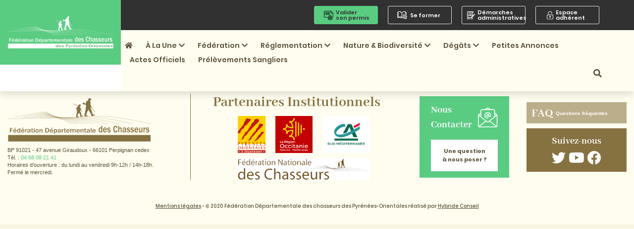

--- FILE ---
content_type: text/html; charset=UTF-8
request_url: https://www.fdc66.fr/gibier/lievre/
body_size: 18749
content:
 <!DOCTYPE html>
<html lang="fr-FR" prefix="og: https://ogp.me/ns#">
<head>
    <meta charset="UTF-8">
<script type="text/javascript">
/* <![CDATA[ */
var gform;gform||(document.addEventListener("gform_main_scripts_loaded",function(){gform.scriptsLoaded=!0}),document.addEventListener("gform/theme/scripts_loaded",function(){gform.themeScriptsLoaded=!0}),window.addEventListener("DOMContentLoaded",function(){gform.domLoaded=!0}),gform={domLoaded:!1,scriptsLoaded:!1,themeScriptsLoaded:!1,isFormEditor:()=>"function"==typeof InitializeEditor,callIfLoaded:function(o){return!(!gform.domLoaded||!gform.scriptsLoaded||!gform.themeScriptsLoaded&&!gform.isFormEditor()||(gform.isFormEditor()&&console.warn("The use of gform.initializeOnLoaded() is deprecated in the form editor context and will be removed in Gravity Forms 3.1."),o(),0))},initializeOnLoaded:function(o){gform.callIfLoaded(o)||(document.addEventListener("gform_main_scripts_loaded",()=>{gform.scriptsLoaded=!0,gform.callIfLoaded(o)}),document.addEventListener("gform/theme/scripts_loaded",()=>{gform.themeScriptsLoaded=!0,gform.callIfLoaded(o)}),window.addEventListener("DOMContentLoaded",()=>{gform.domLoaded=!0,gform.callIfLoaded(o)}))},hooks:{action:{},filter:{}},addAction:function(o,r,e,t){gform.addHook("action",o,r,e,t)},addFilter:function(o,r,e,t){gform.addHook("filter",o,r,e,t)},doAction:function(o){gform.doHook("action",o,arguments)},applyFilters:function(o){return gform.doHook("filter",o,arguments)},removeAction:function(o,r){gform.removeHook("action",o,r)},removeFilter:function(o,r,e){gform.removeHook("filter",o,r,e)},addHook:function(o,r,e,t,n){null==gform.hooks[o][r]&&(gform.hooks[o][r]=[]);var d=gform.hooks[o][r];null==n&&(n=r+"_"+d.length),gform.hooks[o][r].push({tag:n,callable:e,priority:t=null==t?10:t})},doHook:function(r,o,e){var t;if(e=Array.prototype.slice.call(e,1),null!=gform.hooks[r][o]&&((o=gform.hooks[r][o]).sort(function(o,r){return o.priority-r.priority}),o.forEach(function(o){"function"!=typeof(t=o.callable)&&(t=window[t]),"action"==r?t.apply(null,e):e[0]=t.apply(null,e)})),"filter"==r)return e[0]},removeHook:function(o,r,t,n){var e;null!=gform.hooks[o][r]&&(e=(e=gform.hooks[o][r]).filter(function(o,r,e){return!!(null!=n&&n!=o.tag||null!=t&&t!=o.priority)}),gform.hooks[o][r]=e)}});
/* ]]> */
</script>


    <meta name="viewport" content="width=device-width, initial-scale=1.0">
    <meta name="theme-color" content="#6d9aea">
    	<style>img:is([sizes="auto" i], [sizes^="auto," i]) { contain-intrinsic-size: 3000px 1500px }</style>
	
<!-- Optimisation des moteurs de recherche par Rank Math - https://rankmath.com/ -->
<title>Lièvre - FDC 66 | Fédération Départementale des chasseurs des Pyrénées Orientales</title>
<meta name="robots" content="follow, index, max-snippet:-1, max-video-preview:-1, max-image-preview:large"/>
<link rel="canonical" href="https://www.fdc66.fr/gibier/lievre/" />
<meta property="og:locale" content="fr_FR" />
<meta property="og:type" content="article" />
<meta property="og:title" content="Lièvre - FDC 66 | Fédération Départementale des chasseurs des Pyrénées Orientales" />
<meta property="og:url" content="https://www.fdc66.fr/gibier/lievre/" />
<meta property="og:site_name" content="FDC 66 | Fédération Départementale des chasseurs des Pyrénées Orientales" />
<meta property="og:updated_time" content="2025-06-06T16:19:43+02:00" />
<meta property="og:image" content="https://www.fdc66.fr/wp-content/uploads/2021/07/Lievre-685x1024.png" />
<meta property="og:image:secure_url" content="https://www.fdc66.fr/wp-content/uploads/2021/07/Lievre-685x1024.png" />
<meta property="og:image:width" content="685" />
<meta property="og:image:height" content="1024" />
<meta property="og:image:alt" content="Lièvre" />
<meta property="og:image:type" content="image/png" />
<meta property="article:published_time" content="2024-06-14T10:48:55+02:00" />
<meta property="article:modified_time" content="2025-06-06T16:19:43+02:00" />
<meta name="twitter:card" content="summary_large_image" />
<meta name="twitter:title" content="Lièvre - FDC 66 | Fédération Départementale des chasseurs des Pyrénées Orientales" />
<meta name="twitter:image" content="https://www.fdc66.fr/wp-content/uploads/2021/07/Lievre-685x1024.png" />
<script type="application/ld+json" class="rank-math-schema">{"@context":"https://schema.org","@graph":[{"@type":["Person","Organization"],"@id":"https://www.fdc66.fr/#person","name":"noc@hybride-conseil.fr"},{"@type":"WebSite","@id":"https://www.fdc66.fr/#website","url":"https://www.fdc66.fr","name":"noc@hybride-conseil.fr","publisher":{"@id":"https://www.fdc66.fr/#person"},"inLanguage":"fr-FR"},{"@type":"ImageObject","@id":"https://www.fdc66.fr/wp-content/uploads/2021/07/Lievre.png","url":"https://www.fdc66.fr/wp-content/uploads/2021/07/Lievre.png","width":"1589","height":"2377","inLanguage":"fr-FR"},{"@type":"BreadcrumbList","@id":"https://www.fdc66.fr/gibier/lievre/#breadcrumb","itemListElement":[{"@type":"ListItem","position":"1","item":{"@id":"https://www.fdc66.fr","name":"Accueil"}},{"@type":"ListItem","position":"2","item":{"@id":"https://www.fdc66.fr/gibier/","name":"Gibiers"}},{"@type":"ListItem","position":"3","item":{"@id":"https://www.fdc66.fr/gibier/lievre/","name":"Li\u00e8vre"}}]},{"@type":"WebPage","@id":"https://www.fdc66.fr/gibier/lievre/#webpage","url":"https://www.fdc66.fr/gibier/lievre/","name":"Li\u00e8vre - FDC 66 | F\u00e9d\u00e9ration D\u00e9partementale des chasseurs des Pyr\u00e9n\u00e9es Orientales","datePublished":"2024-06-14T10:48:55+02:00","dateModified":"2025-06-06T16:19:43+02:00","isPartOf":{"@id":"https://www.fdc66.fr/#website"},"primaryImageOfPage":{"@id":"https://www.fdc66.fr/wp-content/uploads/2021/07/Lievre.png"},"inLanguage":"fr-FR","breadcrumb":{"@id":"https://www.fdc66.fr/gibier/lievre/#breadcrumb"}},{"@type":"Person","@id":"https://www.fdc66.fr/author/fdc66fdc66-fr/","name":"FDC 66","url":"https://www.fdc66.fr/author/fdc66fdc66-fr/","image":{"@type":"ImageObject","@id":"https://secure.gravatar.com/avatar/6d3248e9ff89f27d4a660c6e374251d444a6c9bba9ebfdc2df7b7ac6ddef46bc?s=96&amp;d=mm&amp;r=g","url":"https://secure.gravatar.com/avatar/6d3248e9ff89f27d4a660c6e374251d444a6c9bba9ebfdc2df7b7ac6ddef46bc?s=96&amp;d=mm&amp;r=g","caption":"FDC 66","inLanguage":"fr-FR"}},{"@type":"Article","headline":"Li\u00e8vre - FDC 66 | F\u00e9d\u00e9ration D\u00e9partementale des chasseurs des Pyr\u00e9n\u00e9es Orientales","datePublished":"2024-06-14T10:48:55+02:00","dateModified":"2025-06-06T16:19:43+02:00","author":{"@id":"https://www.fdc66.fr/author/fdc66fdc66-fr/","name":"FDC 66"},"publisher":{"@id":"https://www.fdc66.fr/#person"},"name":"Li\u00e8vre - FDC 66 | F\u00e9d\u00e9ration D\u00e9partementale des chasseurs des Pyr\u00e9n\u00e9es Orientales","@id":"https://www.fdc66.fr/gibier/lievre/#richSnippet","isPartOf":{"@id":"https://www.fdc66.fr/gibier/lievre/#webpage"},"image":{"@id":"https://www.fdc66.fr/wp-content/uploads/2021/07/Lievre.png"},"inLanguage":"fr-FR","mainEntityOfPage":{"@id":"https://www.fdc66.fr/gibier/lievre/#webpage"}}]}</script>
<!-- /Extension Rank Math WordPress SEO -->

<link rel='dns-prefetch' href='//ajax.googleapis.com' />
<link rel='dns-prefetch' href='//www.googletagmanager.com' />
<script type="text/javascript">
/* <![CDATA[ */
window._wpemojiSettings = {"baseUrl":"https:\/\/s.w.org\/images\/core\/emoji\/16.0.1\/72x72\/","ext":".png","svgUrl":"https:\/\/s.w.org\/images\/core\/emoji\/16.0.1\/svg\/","svgExt":".svg","source":{"concatemoji":"https:\/\/www.fdc66.fr\/wp-includes\/js\/wp-emoji-release.min.js?ver=6.8.3"}};
/*! This file is auto-generated */
!function(s,n){var o,i,e;function c(e){try{var t={supportTests:e,timestamp:(new Date).valueOf()};sessionStorage.setItem(o,JSON.stringify(t))}catch(e){}}function p(e,t,n){e.clearRect(0,0,e.canvas.width,e.canvas.height),e.fillText(t,0,0);var t=new Uint32Array(e.getImageData(0,0,e.canvas.width,e.canvas.height).data),a=(e.clearRect(0,0,e.canvas.width,e.canvas.height),e.fillText(n,0,0),new Uint32Array(e.getImageData(0,0,e.canvas.width,e.canvas.height).data));return t.every(function(e,t){return e===a[t]})}function u(e,t){e.clearRect(0,0,e.canvas.width,e.canvas.height),e.fillText(t,0,0);for(var n=e.getImageData(16,16,1,1),a=0;a<n.data.length;a++)if(0!==n.data[a])return!1;return!0}function f(e,t,n,a){switch(t){case"flag":return n(e,"\ud83c\udff3\ufe0f\u200d\u26a7\ufe0f","\ud83c\udff3\ufe0f\u200b\u26a7\ufe0f")?!1:!n(e,"\ud83c\udde8\ud83c\uddf6","\ud83c\udde8\u200b\ud83c\uddf6")&&!n(e,"\ud83c\udff4\udb40\udc67\udb40\udc62\udb40\udc65\udb40\udc6e\udb40\udc67\udb40\udc7f","\ud83c\udff4\u200b\udb40\udc67\u200b\udb40\udc62\u200b\udb40\udc65\u200b\udb40\udc6e\u200b\udb40\udc67\u200b\udb40\udc7f");case"emoji":return!a(e,"\ud83e\udedf")}return!1}function g(e,t,n,a){var r="undefined"!=typeof WorkerGlobalScope&&self instanceof WorkerGlobalScope?new OffscreenCanvas(300,150):s.createElement("canvas"),o=r.getContext("2d",{willReadFrequently:!0}),i=(o.textBaseline="top",o.font="600 32px Arial",{});return e.forEach(function(e){i[e]=t(o,e,n,a)}),i}function t(e){var t=s.createElement("script");t.src=e,t.defer=!0,s.head.appendChild(t)}"undefined"!=typeof Promise&&(o="wpEmojiSettingsSupports",i=["flag","emoji"],n.supports={everything:!0,everythingExceptFlag:!0},e=new Promise(function(e){s.addEventListener("DOMContentLoaded",e,{once:!0})}),new Promise(function(t){var n=function(){try{var e=JSON.parse(sessionStorage.getItem(o));if("object"==typeof e&&"number"==typeof e.timestamp&&(new Date).valueOf()<e.timestamp+604800&&"object"==typeof e.supportTests)return e.supportTests}catch(e){}return null}();if(!n){if("undefined"!=typeof Worker&&"undefined"!=typeof OffscreenCanvas&&"undefined"!=typeof URL&&URL.createObjectURL&&"undefined"!=typeof Blob)try{var e="postMessage("+g.toString()+"("+[JSON.stringify(i),f.toString(),p.toString(),u.toString()].join(",")+"));",a=new Blob([e],{type:"text/javascript"}),r=new Worker(URL.createObjectURL(a),{name:"wpTestEmojiSupports"});return void(r.onmessage=function(e){c(n=e.data),r.terminate(),t(n)})}catch(e){}c(n=g(i,f,p,u))}t(n)}).then(function(e){for(var t in e)n.supports[t]=e[t],n.supports.everything=n.supports.everything&&n.supports[t],"flag"!==t&&(n.supports.everythingExceptFlag=n.supports.everythingExceptFlag&&n.supports[t]);n.supports.everythingExceptFlag=n.supports.everythingExceptFlag&&!n.supports.flag,n.DOMReady=!1,n.readyCallback=function(){n.DOMReady=!0}}).then(function(){return e}).then(function(){var e;n.supports.everything||(n.readyCallback(),(e=n.source||{}).concatemoji?t(e.concatemoji):e.wpemoji&&e.twemoji&&(t(e.twemoji),t(e.wpemoji)))}))}((window,document),window._wpemojiSettings);
/* ]]> */
</script>
<style id='wp-emoji-styles-inline-css' type='text/css'>

	img.wp-smiley, img.emoji {
		display: inline !important;
		border: none !important;
		box-shadow: none !important;
		height: 1em !important;
		width: 1em !important;
		margin: 0 0.07em !important;
		vertical-align: -0.1em !important;
		background: none !important;
		padding: 0 !important;
	}
</style>
<link rel='stylesheet' id='wp-block-library-css' href='https://www.fdc66.fr/wp-includes/css/dist/block-library/style.min.css?ver=6.8.3' type='text/css' media='all' />
<style id='classic-theme-styles-inline-css' type='text/css'>
/*! This file is auto-generated */
.wp-block-button__link{color:#fff;background-color:#32373c;border-radius:9999px;box-shadow:none;text-decoration:none;padding:calc(.667em + 2px) calc(1.333em + 2px);font-size:1.125em}.wp-block-file__button{background:#32373c;color:#fff;text-decoration:none}
</style>
<style id='global-styles-inline-css' type='text/css'>
:root{--wp--preset--aspect-ratio--square: 1;--wp--preset--aspect-ratio--4-3: 4/3;--wp--preset--aspect-ratio--3-4: 3/4;--wp--preset--aspect-ratio--3-2: 3/2;--wp--preset--aspect-ratio--2-3: 2/3;--wp--preset--aspect-ratio--16-9: 16/9;--wp--preset--aspect-ratio--9-16: 9/16;--wp--preset--color--black: #000000;--wp--preset--color--cyan-bluish-gray: #abb8c3;--wp--preset--color--white: #ffffff;--wp--preset--color--pale-pink: #f78da7;--wp--preset--color--vivid-red: #cf2e2e;--wp--preset--color--luminous-vivid-orange: #ff6900;--wp--preset--color--luminous-vivid-amber: #fcb900;--wp--preset--color--light-green-cyan: #7bdcb5;--wp--preset--color--vivid-green-cyan: #00d084;--wp--preset--color--pale-cyan-blue: #8ed1fc;--wp--preset--color--vivid-cyan-blue: #0693e3;--wp--preset--color--vivid-purple: #9b51e0;--wp--preset--gradient--vivid-cyan-blue-to-vivid-purple: linear-gradient(135deg,rgba(6,147,227,1) 0%,rgb(155,81,224) 100%);--wp--preset--gradient--light-green-cyan-to-vivid-green-cyan: linear-gradient(135deg,rgb(122,220,180) 0%,rgb(0,208,130) 100%);--wp--preset--gradient--luminous-vivid-amber-to-luminous-vivid-orange: linear-gradient(135deg,rgba(252,185,0,1) 0%,rgba(255,105,0,1) 100%);--wp--preset--gradient--luminous-vivid-orange-to-vivid-red: linear-gradient(135deg,rgba(255,105,0,1) 0%,rgb(207,46,46) 100%);--wp--preset--gradient--very-light-gray-to-cyan-bluish-gray: linear-gradient(135deg,rgb(238,238,238) 0%,rgb(169,184,195) 100%);--wp--preset--gradient--cool-to-warm-spectrum: linear-gradient(135deg,rgb(74,234,220) 0%,rgb(151,120,209) 20%,rgb(207,42,186) 40%,rgb(238,44,130) 60%,rgb(251,105,98) 80%,rgb(254,248,76) 100%);--wp--preset--gradient--blush-light-purple: linear-gradient(135deg,rgb(255,206,236) 0%,rgb(152,150,240) 100%);--wp--preset--gradient--blush-bordeaux: linear-gradient(135deg,rgb(254,205,165) 0%,rgb(254,45,45) 50%,rgb(107,0,62) 100%);--wp--preset--gradient--luminous-dusk: linear-gradient(135deg,rgb(255,203,112) 0%,rgb(199,81,192) 50%,rgb(65,88,208) 100%);--wp--preset--gradient--pale-ocean: linear-gradient(135deg,rgb(255,245,203) 0%,rgb(182,227,212) 50%,rgb(51,167,181) 100%);--wp--preset--gradient--electric-grass: linear-gradient(135deg,rgb(202,248,128) 0%,rgb(113,206,126) 100%);--wp--preset--gradient--midnight: linear-gradient(135deg,rgb(2,3,129) 0%,rgb(40,116,252) 100%);--wp--preset--font-size--small: 13px;--wp--preset--font-size--medium: 20px;--wp--preset--font-size--large: 36px;--wp--preset--font-size--x-large: 42px;--wp--preset--spacing--20: 0.44rem;--wp--preset--spacing--30: 0.67rem;--wp--preset--spacing--40: 1rem;--wp--preset--spacing--50: 1.5rem;--wp--preset--spacing--60: 2.25rem;--wp--preset--spacing--70: 3.38rem;--wp--preset--spacing--80: 5.06rem;--wp--preset--shadow--natural: 6px 6px 9px rgba(0, 0, 0, 0.2);--wp--preset--shadow--deep: 12px 12px 50px rgba(0, 0, 0, 0.4);--wp--preset--shadow--sharp: 6px 6px 0px rgba(0, 0, 0, 0.2);--wp--preset--shadow--outlined: 6px 6px 0px -3px rgba(255, 255, 255, 1), 6px 6px rgba(0, 0, 0, 1);--wp--preset--shadow--crisp: 6px 6px 0px rgba(0, 0, 0, 1);}:where(.is-layout-flex){gap: 0.5em;}:where(.is-layout-grid){gap: 0.5em;}body .is-layout-flex{display: flex;}.is-layout-flex{flex-wrap: wrap;align-items: center;}.is-layout-flex > :is(*, div){margin: 0;}body .is-layout-grid{display: grid;}.is-layout-grid > :is(*, div){margin: 0;}:where(.wp-block-columns.is-layout-flex){gap: 2em;}:where(.wp-block-columns.is-layout-grid){gap: 2em;}:where(.wp-block-post-template.is-layout-flex){gap: 1.25em;}:where(.wp-block-post-template.is-layout-grid){gap: 1.25em;}.has-black-color{color: var(--wp--preset--color--black) !important;}.has-cyan-bluish-gray-color{color: var(--wp--preset--color--cyan-bluish-gray) !important;}.has-white-color{color: var(--wp--preset--color--white) !important;}.has-pale-pink-color{color: var(--wp--preset--color--pale-pink) !important;}.has-vivid-red-color{color: var(--wp--preset--color--vivid-red) !important;}.has-luminous-vivid-orange-color{color: var(--wp--preset--color--luminous-vivid-orange) !important;}.has-luminous-vivid-amber-color{color: var(--wp--preset--color--luminous-vivid-amber) !important;}.has-light-green-cyan-color{color: var(--wp--preset--color--light-green-cyan) !important;}.has-vivid-green-cyan-color{color: var(--wp--preset--color--vivid-green-cyan) !important;}.has-pale-cyan-blue-color{color: var(--wp--preset--color--pale-cyan-blue) !important;}.has-vivid-cyan-blue-color{color: var(--wp--preset--color--vivid-cyan-blue) !important;}.has-vivid-purple-color{color: var(--wp--preset--color--vivid-purple) !important;}.has-black-background-color{background-color: var(--wp--preset--color--black) !important;}.has-cyan-bluish-gray-background-color{background-color: var(--wp--preset--color--cyan-bluish-gray) !important;}.has-white-background-color{background-color: var(--wp--preset--color--white) !important;}.has-pale-pink-background-color{background-color: var(--wp--preset--color--pale-pink) !important;}.has-vivid-red-background-color{background-color: var(--wp--preset--color--vivid-red) !important;}.has-luminous-vivid-orange-background-color{background-color: var(--wp--preset--color--luminous-vivid-orange) !important;}.has-luminous-vivid-amber-background-color{background-color: var(--wp--preset--color--luminous-vivid-amber) !important;}.has-light-green-cyan-background-color{background-color: var(--wp--preset--color--light-green-cyan) !important;}.has-vivid-green-cyan-background-color{background-color: var(--wp--preset--color--vivid-green-cyan) !important;}.has-pale-cyan-blue-background-color{background-color: var(--wp--preset--color--pale-cyan-blue) !important;}.has-vivid-cyan-blue-background-color{background-color: var(--wp--preset--color--vivid-cyan-blue) !important;}.has-vivid-purple-background-color{background-color: var(--wp--preset--color--vivid-purple) !important;}.has-black-border-color{border-color: var(--wp--preset--color--black) !important;}.has-cyan-bluish-gray-border-color{border-color: var(--wp--preset--color--cyan-bluish-gray) !important;}.has-white-border-color{border-color: var(--wp--preset--color--white) !important;}.has-pale-pink-border-color{border-color: var(--wp--preset--color--pale-pink) !important;}.has-vivid-red-border-color{border-color: var(--wp--preset--color--vivid-red) !important;}.has-luminous-vivid-orange-border-color{border-color: var(--wp--preset--color--luminous-vivid-orange) !important;}.has-luminous-vivid-amber-border-color{border-color: var(--wp--preset--color--luminous-vivid-amber) !important;}.has-light-green-cyan-border-color{border-color: var(--wp--preset--color--light-green-cyan) !important;}.has-vivid-green-cyan-border-color{border-color: var(--wp--preset--color--vivid-green-cyan) !important;}.has-pale-cyan-blue-border-color{border-color: var(--wp--preset--color--pale-cyan-blue) !important;}.has-vivid-cyan-blue-border-color{border-color: var(--wp--preset--color--vivid-cyan-blue) !important;}.has-vivid-purple-border-color{border-color: var(--wp--preset--color--vivid-purple) !important;}.has-vivid-cyan-blue-to-vivid-purple-gradient-background{background: var(--wp--preset--gradient--vivid-cyan-blue-to-vivid-purple) !important;}.has-light-green-cyan-to-vivid-green-cyan-gradient-background{background: var(--wp--preset--gradient--light-green-cyan-to-vivid-green-cyan) !important;}.has-luminous-vivid-amber-to-luminous-vivid-orange-gradient-background{background: var(--wp--preset--gradient--luminous-vivid-amber-to-luminous-vivid-orange) !important;}.has-luminous-vivid-orange-to-vivid-red-gradient-background{background: var(--wp--preset--gradient--luminous-vivid-orange-to-vivid-red) !important;}.has-very-light-gray-to-cyan-bluish-gray-gradient-background{background: var(--wp--preset--gradient--very-light-gray-to-cyan-bluish-gray) !important;}.has-cool-to-warm-spectrum-gradient-background{background: var(--wp--preset--gradient--cool-to-warm-spectrum) !important;}.has-blush-light-purple-gradient-background{background: var(--wp--preset--gradient--blush-light-purple) !important;}.has-blush-bordeaux-gradient-background{background: var(--wp--preset--gradient--blush-bordeaux) !important;}.has-luminous-dusk-gradient-background{background: var(--wp--preset--gradient--luminous-dusk) !important;}.has-pale-ocean-gradient-background{background: var(--wp--preset--gradient--pale-ocean) !important;}.has-electric-grass-gradient-background{background: var(--wp--preset--gradient--electric-grass) !important;}.has-midnight-gradient-background{background: var(--wp--preset--gradient--midnight) !important;}.has-small-font-size{font-size: var(--wp--preset--font-size--small) !important;}.has-medium-font-size{font-size: var(--wp--preset--font-size--medium) !important;}.has-large-font-size{font-size: var(--wp--preset--font-size--large) !important;}.has-x-large-font-size{font-size: var(--wp--preset--font-size--x-large) !important;}
:where(.wp-block-post-template.is-layout-flex){gap: 1.25em;}:where(.wp-block-post-template.is-layout-grid){gap: 1.25em;}
:where(.wp-block-columns.is-layout-flex){gap: 2em;}:where(.wp-block-columns.is-layout-grid){gap: 2em;}
:root :where(.wp-block-pullquote){font-size: 1.5em;line-height: 1.6;}
</style>
<link rel='stylesheet' id='custom-css' href='https://www.fdc66.fr/wp-content/themes/fdc66/current/custom.css?ver=6.8.3' type='text/css' media='all' />
<script type="text/javascript" src="https://ajax.googleapis.com/ajax/libs/jquery/3.5.1/jquery.min.js?ver=3.5.1" id="jquery-js"></script>
<link rel="https://api.w.org/" href="https://www.fdc66.fr/wp-json/" /><link rel="alternate" title="JSON" type="application/json" href="https://www.fdc66.fr/wp-json/wp/v2/gibier/1094" /><link rel="EditURI" type="application/rsd+xml" title="RSD" href="https://www.fdc66.fr/xmlrpc.php?rsd" />
<meta name="generator" content="WordPress 6.8.3" />
<link rel='shortlink' href='https://www.fdc66.fr/?p=1094' />
<link rel="alternate" title="oEmbed (JSON)" type="application/json+oembed" href="https://www.fdc66.fr/wp-json/oembed/1.0/embed?url=https%3A%2F%2Fwww.fdc66.fr%2Fgibier%2Flievre%2F" />
<link rel="alternate" title="oEmbed (XML)" type="text/xml+oembed" href="https://www.fdc66.fr/wp-json/oembed/1.0/embed?url=https%3A%2F%2Fwww.fdc66.fr%2Fgibier%2Flievre%2F&#038;format=xml" />
<meta name="generator" content="Site Kit by Google 1.167.0" /><meta name="tec-api-version" content="v1"><meta name="tec-api-origin" content="https://www.fdc66.fr"><link rel="alternate" href="https://www.fdc66.fr/wp-json/tribe/events/v1/" /><meta name="google-site-verification" content="O22dAiXbmxjbAOV3MTJXh3OkwvyrXNdlcNN2Gb3uZwo"><style type="text/css">.wpa-field--website_address, .adverts-field-name-website_address { display: none !important }</style>
<!-- Extrait Google Tag Manager ajouté par Site Kit -->
<script type="text/javascript">
/* <![CDATA[ */

			( function( w, d, s, l, i ) {
				w[l] = w[l] || [];
				w[l].push( {'gtm.start': new Date().getTime(), event: 'gtm.js'} );
				var f = d.getElementsByTagName( s )[0],
					j = d.createElement( s ), dl = l != 'dataLayer' ? '&l=' + l : '';
				j.async = true;
				j.src = 'https://www.googletagmanager.com/gtm.js?id=' + i + dl;
				f.parentNode.insertBefore( j, f );
			} )( window, document, 'script', 'dataLayer', 'GTM-T3TKKVB' );
			
/* ]]> */
</script>

<!-- End Google Tag Manager snippet added by Site Kit -->
<link rel="icon" href="https://www.fdc66.fr/wp-content/uploads/2021/08/cropped-favicon2-150x150.png?v=1631097023" sizes="32x32" />
<link rel="icon" href="https://www.fdc66.fr/wp-content/uploads/2021/08/cropped-favicon2-300x300.png?v=1631097023" sizes="192x192" />
<link rel="apple-touch-icon" href="https://www.fdc66.fr/wp-content/uploads/2021/08/cropped-favicon2-300x300.png?v=1631097023" />
<meta name="msapplication-TileImage" content="https://www.fdc66.fr/wp-content/uploads/2021/08/cropped-favicon2-300x300.png?v=1631097023" />
    <link href="https://www.fdc66.fr/wp-content/themes/fdc66/current/assets/css/bootstrap.min.css" type="text/css"
          rel="stylesheet"/>
    <link href="https://www.fdc66.fr/wp-content/themes/fdc66/current/assets/css/bootstrap-grid.css" type="text/css"
          rel="stylesheet"/>
    <link href="https://www.fdc66.fr/wp-content/themes/fdc66/current/assets/css/spacing.css" type="text/css" rel="stylesheet"/>
    <link href="https://www.fdc66.fr/wp-content/themes/fdc66/current/assets/css/style.css" rel="stylesheet"/>
    <link rel="stylesheet" href="https://www.fdc66.fr/wp-content/themes/fdc66/current/assets/css/owl.carousel.css">
    <link rel="stylesheet" href="https://www.fdc66.fr/wp-content/themes/fdc66/current/assets/css/owl.theme.css">
    <link rel="stylesheet" href="https://www.fdc66.fr/wp-content/themes/fdc66/current/assets/css/responsive.css">
    <link rel="stylesheet" href="https://www.fdc66.fr/wp-content/themes/fdc66/current/assets/css/font-awesome.css">
    <link rel="stylesheet" href="https://www.fdc66.fr/wp-content/themes/fdc66/current/assets/css/animate.css">
    <link rel="stylesheet" href="https://www.fdc66.fr/wp-content/themes/fdc66/current/assets/css/lightgallery.css">
    <link rel="stylesheet" href="https://www.fdc66.fr/wp-content/themes/fdc66/current/assets/styles/app.css">
    <link rel="stylesheet" href="https://www.fdc66.fr/wp-content/themes/fdc66/current/assets/styles/tailwind.css">
    <link rel="stylesheet" href="https://www.fdc66.fr/wp-content/themes/fdc66/current/assets/styles/extra.css">
    <link rel="stylesheet" href="https://cdnjs.cloudflare.com/ajax/libs/font-awesome/5.12.0-2/css/all.min.css">
    <link rel="stylesheet" href="https://www.fdc66.fr/wp-content/themes/fdc66/current/assets/styles/magnific-popup.css">
    <!--<script src="https://ajax.googleapis.com/ajax/libs/jquery/3.5.1/jquery.min.js"></script>-->
</head>
<body class="wp-singular gibier-template-default single single-gibier postid-1094 wp-theme-fdc66current tribe-no-js">
<!--Start pagewrapper-->
<div class="page-wrapper">
    <header class="main-header">
        <div class="main-box">
            <div class="logo-box">
                <div class="logo"><a href="https://www.fdc66.fr"><img
                            src="https://www.fdc66.fr/wp-content/themes/fdc66/current/assets/images/logo-new.png" alt=""></a></div>
                <!-- <div class="logo-text">
                    <h3>Fédération Départementale des chasseurs des Pyrénées-Orientales Maison de la chasse et de la
                        nature 66</h3>
                </div> -->
            </div>


            <div class="outer-container">
                <div class="header-boxes">
                	 

                    <div class="dropdown">
                      <button class="inner-box inner-box-1" type="button" id="dropdownMenuButton" data-toggle="dropdown" data-hover="dropdown" aria-haspopup="true" aria-expanded="false">
                        <div class="box-icon"><img
                                src="https://www.fdc66.fr/wp-content/themes/fdc66/current/assets/images/icon-1.svg" alt="">
                        </div>
                        <div class="box-content"><span>Valider <br>son permis</span></div>
                      </button>
                      <div class="dropdown-menu" aria-labelledby="dropdownMenuButton">
                        <a class="dropdown-item" href="https://validationpermischasser.chasseurdefrance.com/?federation=FDC_66" target="_blank" title="En ligne">En ligne</a>
                        <!-- <a class="dropdown-item" href="https://www.validerpermischasser.fr/accueil.aspx?Dep=66" target="_blank" title="En ligne">En ligne</a> -->
                        <a class="dropdown-item" href="/valider-son-permis/par-papier/" title="Par papier">Par papier</a>                         
                        <a class="dropdown-item" href="/valider-son-permis/informations-complementaires/" title="Informations complémentaires">Informations complémentaires</a>                         
                      </div>
                    </div>

                    <div class="dropdown">
                      <button class="inner-box inner-box-2" type="button" id="dropdownMenuButton" data-toggle="dropdown" data-hover="dropdown" aria-haspopup="true" aria-expanded="false">
                        <div class="box-icon"><img
                                src="https://www.fdc66.fr/wp-content/themes/fdc66/current/assets/images/icon-2.svg" alt="">
                        </div>
                        <div class="box-content"><span>Se former</span></div>
                      </button>
                      <div class="dropdown-menu" aria-labelledby="dropdownMenuButton">
                        <a class="dropdown-item" href="/se-former/permis-de-chasser/" title="Permis de chasser">Permis de chasser</a>
                        <a class="dropdown-item" href="/se-former/a-c-c-a/" title="A.C.C.A.">A.C.C.A.</a>
                        <a class="dropdown-item" href="/se-former/biodiversite/" title="Biodiversité">Biodiversité</a>
                        <a class="dropdown-item" href="/se-former/chasse-a-larc/" title="Chasse à l'arc">Chasse à l'arc</a>
                        <a class="dropdown-item" href="/se-former/chasse-accompagnee/" title="Chasse accompagnée">Chasse accompagnée</a>
                        <a class="dropdown-item" href="/se-former/comptages/" title="Comptages">Comptages</a> 
                        <a class="dropdown-item" href="/se-former/garde-particulier/" title="Garde particulier">Garde particulier</a>
                        <a class="dropdown-item" href="/se-former/hygiene-venaison/" title="Hygiène venaison">Hygiène venaison</a>
                        <a class="dropdown-item" href="/se-former/piegeur-agree/" title="Piégeur agréé">Piégeur agréé</a>
                        <a class="dropdown-item" href="/se-former/responsable-de-battue/" title="Responsable de battue">Responsable de battue</a>
                        <a class="dropdown-item" href="/se-former/securite/" title="Sécurité">Sécurité</a>
                      </div>
                    </div>

                    <div class="dropdown">
                      <button class="inner-box inner-box-3" type="button" id="dropdownMenuButton" data-toggle="dropdown" data-hover="dropdown" aria-haspopup="true" aria-expanded="false">
                        <div class="box-icon"><img
                                src="https://www.fdc66.fr/wp-content/themes/fdc66/current/assets/images/icon-3.svg" alt="">
                        </div>
                        <div class="box-content"><span> Démarches administratives</span></div>
                      </button>
                      <ul class="dropdown-menu" aria-labelledby="dropdownMenuButton">
                        <li><a class="dropdown-item" href="/demarches-administratives/declaration-darmes/" title="Déclaration d'armes">Déclaration d'armes</a></li>
                        <li><a class="dropdown-item" href="/demarches-administratives/carte-europeenne/" title="Carte européenne">Carte européenne</a></li>
                        <li><a class="dropdown-item" href="/demarches-administratives/carnet-chasseur-66/" title="Carnet chasseur 66">Carnet chasseur 66</a></li>
                        <li class="nav-item dropdown dropdown-submenu">
                            <a class="nav-link dropdown-toggle dropdown-item" href="#" id="Duplicate" data-toggle="dropdown" aria-haspopup="true" aria-expanded="false">
                              Duplicatas
                            </a>
                            <ul class="dropdown-menu" aria-labelledby="Duplicate">
                              <li><a class="dropdown-item" href="/demarches-administratives/duplicatas/permis-de-chasser/" title="Permis de chasser">Permis de chasser</a></li>
                              <li><a class="dropdown-item" href="/demarches-administratives/duplicatas/validation-et-carnets/" title="Validation & carnets">Validation & carnets</a></li>                               
                            </ul>
                        </li>
                        <li><a class="dropdown-item" href="/demarches-administratives/pieger-detruire-a-tir/" title="Piéger, détruire à tir">Piéger, détruire à tir</a></li>                               
                      </ul>
                    </div>

                    <div class="dropdown">
                      <button class="inner-box inner-box-4" type="button" id="dropdownMenuButton" data-toggle="dropdown" data-hover="dropdown" aria-haspopup="true" aria-expanded="false">
                        <div class="box-icon"><img
                                src="https://www.fdc66.fr/wp-content/themes/fdc66/current/assets/images/icon-4.svg" alt="">
                        </div>
                        <div class="box-content"><span> Espace adhérent</span></div>
                      </button>
                      <div class="dropdown-menu" aria-labelledby="dropdownMenuButton">
                        <a class="dropdown-item" href="https://www.fdc66.eu/" target="_blank" title="Intranet">Intranet</a>
                        <a class="dropdown-item" href="http://portail.logicielschasse.fr/" title="Plan de chasse" target="_blank">Plan de chasse</a>
                        <a class="dropdown-item" href="http://carnet.fdc66.fr/battue" title="Carnet de battue" target="_blank">Carnet de battue</a>
                        <a class="dropdown-item" href="http://carnet.fdc66.fr/carnet_prelevement" title="Carnet du chasseur" target="_blank">Carnet chasseur 66</a>                         
                        <a class="dropdown-item" href="http://carnet.fdc66.fr/SPGM" title="Perdrix grise" target="_blank">Perdrix grise</a>                      </div>
                    </div>                    
                    
                </div>

                <div class="header-menu">
                    <nav id="menu" class="dcnavigation">
                        <span class="menu-title-burger">Menu</span>
                        <label for="tm" id="toggle-menu"><span class="icon fa fa-bars"></span></label>
                        <input type="checkbox" id="tm"/>
                        <div class="dcmain-menu-toggle cf">
                            <div class="dcmobile-toggle">
                                <div class="logo-box">
                                    <div class="dcmobile-triger" style="text-align: right;">
                                        <label for="tm" id="toggle-menu"><span class="icon fa fa-times"></span></label>
                                        <input type="checkbox" id="tm">
                                    </div>
                                    <div class="logo" style="width: auto!important;">
                                      <a href="/">
                                        <img src="https://www.fdc66.fr/wp-content/themes/fdc66/current/assets/images/logo.png" alt="">
                                      </a>
                                    </div>
                                </div>
                            </div>
                            <div class="menu-menu-principal-container"><ul id="menu-menu-principal" class="dcmain-menu"><li class=""><a href="https://www.fdc66.fr/"><i class="fas fa-home"></i></a></li><li class=""><a href="#">À la une<i class="ml-1 fas fa-chevron-down"></i></a><input type="checkbox" id="sm3" /><ul class="sub-menu"><li class=""><a href="https://www.fdc66.fr/a-la-une/actualites/">Actualités</a></li><li class=""><a href="/videos">Vidéos</a></li><li class=""><a href="https://www.fdc66.fr/category/photos/">Photos</a></li><li class=""><a href="https://www.fdc66.fr/a-la-une/revue-de-presse/">Revue de presse</a></li></ul></li><li class=""><a href="#">Fédération<i class="ml-1 fas fa-chevron-down"></i></a><input type="checkbox" id="sm3" /><ul class="sub-menu"><li class=""><a href="https://www.fdc66.fr/federation/presentation/">Présentation</a></li><li class=""><a href="https://www.fdc66.fr/elus/">Élus</a></li><li class=""><a href="https://www.fdc66.fr/membres/">Personnel</a></li><li class=""><a href="https://www.fdc66.fr/federation/assemblee-generale-f-d-c/">Assemblée générale F.D.C.</a></li><li class=""><a href="https://www.fdc66.fr/federation/associations-partenaires/">Associations partenaires</a></li><li class=""><a href="https://www.fdc66.fr/federation/adresses-utiles/">Adresses utiles</a></li></ul></li><li class=""><a href="#">Réglementation<i class="ml-1 fas fa-chevron-down"></i></a><input type="checkbox" id="sm3" /><ul class="sub-menu"><li class=""><a href="#">Chasse<i class="ml-1 fas fa-chevron-down"></i></a><input type="checkbox" id="sm3" /><ul class="sub-menu"><li class=""><a href="https://www.fdc66.fr/reglementation/chasse/dates-ouverture-et-fermeture/">Dates ouvertures/fermetures</a></li><li class=""><a href="https://www.fdc66.fr/reglementation/chasse/arretes/">Arrêtés</a></li></ul></li><li class=""><a href="#">E.S.O.D.<i class="ml-1 fas fa-chevron-down"></i></a><input type="checkbox" id="sm3" /><ul class="sub-menu"><li class=""><a href="https://www.fdc66.fr/reglementation/e-s-o-d/liste-e-s-o-d-66/">Liste E.S.O.D. 66</a></li><li class=""><a href="https://www.fdc66.fr/reglementation/e-s-o-d/arretes/">Arrêtés</a></li></ul></li><li class=""><a href="#">A.C.C.A.<i class="ml-1 fas fa-chevron-down"></i></a><input type="checkbox" id="sm3" /><ul class="sub-menu"><li class=""><a href="https://www.fdc66.fr/reglementation/a-c-c-a/guide-a-c-c-a/">Guide A.C.C.A.</a></li><li class=""><a href="https://www.fdc66.fr/reglementation/a-c-c-a/dates-dagrement/">Dates d’agrément</a></li></ul></li><li class=""><a href="#">Divers<i class="ml-1 fas fa-chevron-down"></i></a><input type="checkbox" id="sm3" /><ul class="sub-menu"><li class=""><a href="https://www.fdc66.fr/reglementation/divers/entrainement-des-chiens/">Entraînement des chiens</a></li><li class=""><a href="https://www.fdc66.fr/reglementation/divers/moyens-de-chasse/">Moyens de chasse</a></li><li class=""><a href="https://www.fdc66.fr/reglementation/divers/armes/">Armes</a></li><li class=""><a href="https://www.fdc66.fr/reglementation/divers/autres/">Autres</a></li></ul></li><li class=""><a href="https://www.fdc66.fr/reglementation/s-d-g-c/">S.D.G.C.</a></li><li class=""><a href="https://www.fdc66.fr/reglementation/plans-de-gestion/">Plans de gestion</a></li></ul></li><li class=""><a href="#">Nature & Biodiversité<i class="ml-1 fas fa-chevron-down"></i></a><input type="checkbox" id="sm3" /><ul class="sub-menu"><li class=""><a href="https://www.fdc66.fr/nature-et-biodiversite/amenagements-et-milieux/">Aménagements &#038; milieux</a></li><li class=""><a href="https://www.fdc66.fr/nature-et-biodiversite/faune/">Faune</a></li><li class=""><a href="https://www.fdc66.fr/nature-et-biodiversite/projet-habios/">Projet Habios</a></li><li class=""><a href="https://www.fdc66.fr/nature-et-biodiversite/partage-de-la-nature/">Partage de la nature</a></li></ul></li><li class=""><a href="#">Dégâts<i class="ml-1 fas fa-chevron-down"></i></a><input type="checkbox" id="sm3" /><ul class="sub-menu"><li class=""><a href="https://www.fdc66.fr/degats/clotures/">Clôtures</a></li><li class=""><a href="https://www.fdc66.fr/degats/charte/">Charte</a></li><li class=""><a href="https://www.fdc66.fr/degats/declaration-de-dommages/">Déclaration de dommages</a></li></ul></li><li class=""><a href="https://www.fdc66.fr/petites-annonces/">Petites annonces</a></li><li class=""><a href="/actes/">Actes officiels</a></li><li class=""><a href="https://www.fdc66.fr/declaration-hebdomadaire-prelevements-sangliers/">Prélèvements sangliers</a></li></ul></div>                        </div>
                    </nav>

                    <div class="hidden-bar">
                        <a href="javascript:void(0)" class="search-toggle">
    						<span>
    							<img src="https://www.fdc66.fr/wp-content/themes/fdc66/current/assets/images/icon-search.png"/>
    						</span>
                        </a>
                    </div>
                </div>
            </div>
        </div>
    </header>


    <div id="site-search" class="search-overlay">
        <a href="javascript:void(0)" class="closebtn" >&times;</a>
        <div class="search-overlay-content">
            <form class="search-form" id="" action="/">
                <div class="input-group">
                    <input type="text" name="s" class="search form-control" placeholder="Recherche ..."
                           value="">
                    <button class="search-submit" id="search-submit">
                        <img src="https://www.fdc66.fr/wp-content/themes/fdc66/current/assets/images/icon-search.png"/>
                    </button>
                </div>
            </form>
        </div>
    </div>
<footer class="main-footer">
	<div class="container">
		
	
    <!--Scroll to top-->
    <div class="scroll-to-top scroll-to-target">
        <a class="scroll-icon" id="return-to-top"><img src="https://www.fdc66.fr/wp-content/themes/fdc66/current/assets/images/arrow-up.png" /></a>
    </div>

    <div class="footer-content row justify-content-around px-3 px-md-0" style="padding-top: 70px;">
        <div class="col-xl-3 col-lg-12 f-col-1">
            <div class="logo-content d-flex align-items-center">
                <img src="https://www.fdc66.fr/wp-content/themes/fdc66/current/assets/images/footer-new-logo.png" alt="FDC 66" class="img-fluid">
                <!--<div class="logo">
                <a href="<?/*=home_url();*/?>"><img src="<?/*=get_template_directory_uri().'/assets/'*/?>images/footer-logo.png" alt=""></a>
            </div>
            <div class="footer-logo-text">
                <h2>Fédération Départementale  des chasseurs  des Pyrénées-Orientales  Maison de la chasse  et de la nature 66</h2>
            </div>-->
            <div class="footerLogoText">
                BP 91021 - 47 avenue Giraudoux - 66101 Perpignan cedex <br/>Tél. : <a href="tel:+33468082141">04 68 08 21 41</a><br>
                Horaires d’ouverture : du lundi au vendredi 9h-12h / 14h-18h. <br> Fermé le mercredi.
            </div>
            </div>
        </div>
        <div class="col-xl-3 col-md-6 f-col-2">
            <div class="links-usefull py-3 py-md-0 ">
                <h2>Partenaires Institutionnels</h2>
                <div class="widget-content mt-e-10">
                    <a href="https://www.ledepartement66.fr/" title="Le département 66">
                        <img src="https://www.fdc66.fr/wp-content/themes/fdc66/current/assets/images/pyrenees-orientales.png" alt="logo departement" />
                    </a>
                    <a href="https://www.laregion.fr/" title="La région Occitanie">
                        <img src="https://www.fdc66.fr/wp-content/themes/fdc66/current/assets/images/occitanie.png" alt="logo region occitanie" />
                    </a>
                    <a href="https://www.credit-agricole.fr/ca-sudmed/particulier.html" title="Crédit Agricole Sud Méditerranée">
                        <img src="https://www.fdc66.fr/wp-content/themes/fdc66/current/assets/images/f-logo3.jpg" alt="logo ca sud med"/>
                    </a>
                    <div class="hc-fnc-logo">
                        <a href="https://www.chasseurdefrance.com/" title="Fédération Nationale des Chasseurs">
                            <img src="https://www.fdc66.fr/wp-content/themes/fdc66/current/assets/images/f-logo4.png" alt="logo europe">
                        </a>
                    </div>
                </div>
            </div>
        </div>
        <div class="col-xl-3 col-md-6 mb-3 mb-md-0 f-col-3">
            <div class="footer-newsletter-widget py-2 py-xl-0">
                <div class="content">
                    <div class="widget-content d-flex align-items-center justify-content-between">
                        <h2 class="text-white m-0">Nous <br> Contacter</h2>
                        <span class="newsletter-icon ml-4">
                        <img src="https://www.fdc66.fr/wp-content/themes/fdc66/current/assets/images/newslater-icon.png" />
                    </span>
                    </div>
                    <div class="restezinformés-action-btn">
                        <a href="#" class="btn-style-two dcbtns" data-toggle="modal" data-target="#newsletter-form">Une question <br> à nous poser ?</a>
                    </div>
                </div>
            </div>
        </div>
        <div class="col-xl-3 col-md-6 f-col-4">
            <div class="footerFaq">
                <a href="/faq/"><h5>FAQ</h5><span> Questions fréquentes</span></a>
            </div>
            <div class="Suivez-nous-widget d-flex justify-content-center">
                <div class="content d-flex flex-column justify-content-center">
                    <h2 class="mb-4 text-white">Suivez-nous</h2>
                    <div class="widget-content d-flex align-items-center justify-content-between">
                                                    <span><a href="https://twitter.com/ChasseursPO" target="_blank"><i class="fab fa-twitter fa-2x" aria-hidden="true"></i></a></span>
                                                                            <span><a href="https://www.youtube.com/channel/UCu0Nkxv_Ncm8lQV-PGSiXhg" target="_blank"><i class="fab fa-youtube fa-2x" aria-hidden="true"></i></a></span>
                                                                            <span><a href="https://www.facebook.com/profile.php?id=61553961535006" target="_blank"><i class="fab fa-facebook fa-2x" aria-hidden="true"></i></a></span>
                                            </div>
                </div>
            </div>
        </div>
    </div>

    <!--Footer Bottom-->
    <div class="footer-bottom">
        <div class="container">
            <div class="copyright"><a class="author-name" href="/mentions-legales/">Mentions légales</a> - © 2020 Fédération Départementale des chasseurs des Pyrénées-Orientales réalisé par <a class="author-name" target="_blank" href="https://www.hybride-conseil.fr">Hybride Conseil</a></div>
        </div>
    </div>
</div>
</footer>
<script type="text/javascript">
    jQuery(document).ready(function(){
 
	// add trigger on gravity form submission
	jQuery(document).on('gform_confirmation_loaded', function(event, formId){
		if(formId == 3) { // form contact
			$(".modal-message-contact").hide();
		} 
	});
 
    })
</script>
<div class="modal fade" tabindex="-1" role="dialog" id="newsletter-form">
    <div class="modal-dialog modal-dialog-centered">
        <div class="modal-content">
            <div class="modal-header">
                <h5 class="modal-title">Formulaire de contact</h5>
                <button type="button" class="close" data-dismiss="modal" aria-label="Close">
                    <span aria-hidden="true">&times;</span>
                </button>
            </div>
            <div class="modal-body">
                <p class="modal-message-contact">Vous pouvez contacter la Fédération des Chasseurs du 66 grâce à notre formulaire. Avant d’envoyer votre message, vous pouvez <a href="/faq/" data-type="page" data-id="796">consulter notre Foire aux Questions</a> (FAQ).</p>
                                    
                <div class='gf_browser_chrome gform_wrapper gravity-theme gform-theme--no-framework' data-form-theme='gravity-theme' data-form-index='0' id='gform_wrapper_3' style='display:none'><div id='gf_3' class='gform_anchor' tabindex='-1'></div>
                        <div class='gform_heading'>
                            <p class='gform_description'></p>
							<p class='gform_required_legend'>« <span class="gfield_required gfield_required_asterisk">*</span> » indique les champs nécessaires</p>
                        </div><form method='post' enctype='multipart/form-data' target='gform_ajax_frame_3' id='gform_3'  action='/gibier/lievre/#gf_3' data-formid='3' novalidate>
                        <div class='gform-body gform_body'><div id='gform_fields_3' class='gform_fields top_label form_sublabel_below description_below validation_below'><fieldset id="field_3_1" class="gfield gfield--type-name gfield_contains_required field_sublabel_below gfield--no-description field_description_below field_validation_below gfield_visibility_visible"  ><legend class='gfield_label gform-field-label gfield_label_before_complex' >Votre nom<span class="gfield_required"><span class="gfield_required gfield_required_asterisk">*</span></span></legend><div class='ginput_complex ginput_container ginput_container--name no_prefix has_first_name no_middle_name has_last_name no_suffix gf_name_has_2 ginput_container_name gform-grid-row' id='input_3_1'>
                            
                            <span id='input_3_1_3_container' class='name_first gform-grid-col gform-grid-col--size-auto' >
                                                    <input type='text' name='input_1.3' id='input_3_1_3' value=''   aria-required='true'     />
                                                    <label for='input_3_1_3' class='gform-field-label gform-field-label--type-sub '>Prénom</label>
                                                </span>
                            
                            <span id='input_3_1_6_container' class='name_last gform-grid-col gform-grid-col--size-auto' >
                                                    <input type='text' name='input_1.6' id='input_3_1_6' value=''   aria-required='true'     />
                                                    <label for='input_3_1_6' class='gform-field-label gform-field-label--type-sub '>Nom</label>
                                                </span>
                            
                        </div></fieldset><div id="field_3_10" class="gfield gfield--type-section gsection field_sublabel_below gfield--no-description field_description_below field_validation_below gfield_visibility_visible"  ><h3 class="gsection_title"></h3></div><fieldset id="field_3_2" class="gfield gfield--type-address gfield--width-full gfield_contains_required field_sublabel_below gfield--no-description field_description_below field_validation_below gfield_visibility_visible"  ><legend class='gfield_label gform-field-label gfield_label_before_complex' >Votre adresse<span class="gfield_required"><span class="gfield_required gfield_required_asterisk">*</span></span></legend>    
                    <div class='ginput_complex ginput_container has_street has_city has_zip ginput_container_address gform-grid-row' id='input_3_2' >
                         <span class='ginput_full address_line_1 ginput_address_line_1 gform-grid-col' id='input_3_2_1_container' >
                                        <input type='text' name='input_2.1' id='input_3_2_1' value=''    aria-required='true'    />
                                        <label for='input_3_2_1' id='input_3_2_1_label' class='gform-field-label gform-field-label--type-sub '>Numéro et rue</label>
                                    </span><span class='ginput_left address_city ginput_address_city gform-grid-col' id='input_3_2_3_container' >
                                    <input type='text' name='input_2.3' id='input_3_2_3' value=''    aria-required='true'    />
                                    <label for='input_3_2_3' id='input_3_2_3_label' class='gform-field-label gform-field-label--type-sub '>Ville</label>
                                 </span><input type='hidden' class='gform_hidden' name='input_2.4' id='input_3_2_4' value=''/><span class='ginput_right address_zip ginput_address_zip gform-grid-col' id='input_3_2_5_container' >
                                    <input type='text' name='input_2.5' id='input_3_2_5' value=''    aria-required='true'    />
                                    <label for='input_3_2_5' id='input_3_2_5_label' class='gform-field-label gform-field-label--type-sub '>Code postal</label>
                                </span><input type='hidden' class='gform_hidden' name='input_2.6' id='input_3_2_6' value='France' />
                    <div class='gf_clear gf_clear_complex'></div>
                </div></fieldset><div id="field_3_11" class="gfield gfield--type-section gsection field_sublabel_below gfield--no-description field_description_below field_validation_below gfield_visibility_visible"  ><h3 class="gsection_title"></h3></div><div id="field_3_3" class="gfield gfield--type-email gfield--width-half gfield_contains_required field_sublabel_below gfield--no-description field_description_below field_validation_below gfield_visibility_visible"  ><label class='gfield_label gform-field-label' for='input_3_3'>Email<span class="gfield_required"><span class="gfield_required gfield_required_asterisk">*</span></span></label><div class='ginput_container ginput_container_email'>
                            <input name='input_3' id='input_3_3' type='email' value='' class='large'    aria-required="true" aria-invalid="false"  />
                        </div></div><div id="field_3_4" class="gfield gfield--type-phone gfield--width-half field_sublabel_below gfield--no-description field_description_below field_validation_below gfield_visibility_visible"  ><label class='gfield_label gform-field-label' for='input_3_4'>Téléphone</label><div class='ginput_container ginput_container_phone'><input name='input_4' id='input_3_4' type='tel' value='' class='large'    aria-invalid="false"   /></div></div><fieldset id="field_3_5" class="gfield gfield--type-radio gfield--type-choice gfield--width-full gfield_contains_required field_sublabel_below gfield--no-description field_description_below field_validation_below gfield_visibility_visible"  ><legend class='gfield_label gform-field-label' >Je suis chasseur ?<span class="gfield_required"><span class="gfield_required gfield_required_asterisk">*</span></span></legend><div class='ginput_container ginput_container_radio'><div class='gfield_radio' id='input_3_5'>
			<div class='gchoice gchoice_3_5_0'>
					<input class='gfield-choice-input' name='input_5' type='radio' value='Oui'  id='choice_3_5_0' onchange='gformToggleRadioOther( this )'    />
					<label for='choice_3_5_0' id='label_3_5_0' class='gform-field-label gform-field-label--type-inline'>Oui</label>
			</div>
			<div class='gchoice gchoice_3_5_1'>
					<input class='gfield-choice-input' name='input_5' type='radio' value='Non'  id='choice_3_5_1' onchange='gformToggleRadioOther( this )'    />
					<label for='choice_3_5_1' id='label_3_5_1' class='gform-field-label gform-field-label--type-inline'>Non</label>
			</div></div></div></fieldset><div id="field_3_6" class="gfield gfield--type-text gfield--width-full gfield_contains_required field_sublabel_below gfield--no-description field_description_below field_validation_below gfield_visibility_visible"  ><label class='gfield_label gform-field-label' for='input_3_6'>Votre identifiant (14 chiffres)<span class="gfield_required"><span class="gfield_required gfield_required_asterisk">*</span></span></label><div class='ginput_container ginput_container_text'><input name='input_6' id='input_3_6' type='text' value='' class='large'     aria-required="true" aria-invalid="false"   /></div></div><div id="field_3_14" class="gfield gfield--type-text gfield--width-full gfield_contains_required field_sublabel_below gfield--has-description field_description_below field_validation_below gfield_visibility_visible"  ><label class='gfield_label gform-field-label' for='input_3_14'>Renseignez votre fédération d&#039;adhésion<span class="gfield_required"><span class="gfield_required gfield_required_asterisk">*</span></span></label><div class='ginput_container ginput_container_text'><input name='input_14' id='input_3_14' type='text' value='' class='large'  aria-describedby="gfield_description_3_14"   aria-required="true" aria-invalid="false"   /></div><div class='gfield_description' id='gfield_description_3_14'>ex. : FDC 66, FDC 11, …</div></div><div id="field_3_12" class="gfield gfield--type-section gsection field_sublabel_below gfield--no-description field_description_below field_validation_below gfield_visibility_visible"  ><h3 class="gsection_title"></h3></div><div id="field_3_7" class="gfield gfield--type-text gfield--width-full field_sublabel_below gfield--no-description field_description_below field_validation_below gfield_visibility_visible"  ><label class='gfield_label gform-field-label' for='input_3_7'>Objet de votre message</label><div class='ginput_container ginput_container_text'><input name='input_7' id='input_3_7' type='text' value='' class='large'      aria-invalid="false"   /></div></div><div id="field_3_8" class="gfield gfield--type-textarea gfield--width-full gfield_contains_required field_sublabel_below gfield--no-description field_description_below field_validation_below gfield_visibility_visible"  ><label class='gfield_label gform-field-label' for='input_3_8'>Message<span class="gfield_required"><span class="gfield_required gfield_required_asterisk">*</span></span></label><div class='ginput_container ginput_container_textarea'><textarea name='input_8' id='input_3_8' class='textarea large'     aria-required="true" aria-invalid="false"   rows='10' cols='50'></textarea></div></div><div id="field_3_13" class="gfield gfield--type-fileupload gfield--width-full field_sublabel_below gfield--no-description field_description_below field_validation_below gfield_visibility_visible"  ><label class='gfield_label gform-field-label' for='gform_browse_button_3_13'>Joindre un fichier</label><div class='ginput_container ginput_container_fileupload'><div id='gform_multifile_upload_3_13' data-settings='{&quot;runtimes&quot;:&quot;html5,flash,html4&quot;,&quot;browse_button&quot;:&quot;gform_browse_button_3_13&quot;,&quot;container&quot;:&quot;gform_multifile_upload_3_13&quot;,&quot;drop_element&quot;:&quot;gform_drag_drop_area_3_13&quot;,&quot;filelist&quot;:&quot;gform_preview_3_13&quot;,&quot;unique_names&quot;:true,&quot;file_data_name&quot;:&quot;file&quot;,&quot;url&quot;:&quot;https:\/\/www.fdc66.fr\/?gf_page=960c3e1f1f541d2&quot;,&quot;flash_swf_url&quot;:&quot;https:\/\/www.fdc66.fr\/wp-includes\/js\/plupload\/plupload.flash.swf&quot;,&quot;silverlight_xap_url&quot;:&quot;https:\/\/www.fdc66.fr\/wp-includes\/js\/plupload\/plupload.silverlight.xap&quot;,&quot;filters&quot;:{&quot;mime_types&quot;:[{&quot;title&quot;:&quot;Fichiers autoris\u00e9s&quot;,&quot;extensions&quot;:&quot;jpg,png,pdf,doc,docx,csv,xlsx&quot;}],&quot;max_file_size&quot;:&quot;268435456b&quot;},&quot;multipart&quot;:true,&quot;urlstream_upload&quot;:false,&quot;multipart_params&quot;:{&quot;form_id&quot;:3,&quot;field_id&quot;:13},&quot;gf_vars&quot;:{&quot;max_files&quot;:0,&quot;message_id&quot;:&quot;gform_multifile_messages_3_13&quot;,&quot;disallowed_extensions&quot;:[&quot;php&quot;,&quot;asp&quot;,&quot;aspx&quot;,&quot;cmd&quot;,&quot;csh&quot;,&quot;bat&quot;,&quot;html&quot;,&quot;htm&quot;,&quot;hta&quot;,&quot;jar&quot;,&quot;exe&quot;,&quot;com&quot;,&quot;js&quot;,&quot;lnk&quot;,&quot;htaccess&quot;,&quot;phar&quot;,&quot;phtml&quot;,&quot;ps1&quot;,&quot;ps2&quot;,&quot;php3&quot;,&quot;php4&quot;,&quot;php5&quot;,&quot;php6&quot;,&quot;py&quot;,&quot;rb&quot;,&quot;tmp&quot;]}}' class='gform_fileupload_multifile'>
										<div id='gform_drag_drop_area_3_13' class='gform_drop_area gform-theme-field-control'>
											<span class='gform_drop_instructions'>Déposez les fichiers ici ou </span>
											<button type='button' id='gform_browse_button_3_13' class='button gform_button_select_files gform-theme-button gform-theme-button--control' aria-describedby="gfield_upload_rules_3_13"  >Sélectionnez des fichiers</button>
										</div>
									</div><span class='gfield_description gform_fileupload_rules' id='gfield_upload_rules_3_13'>Types de fichiers acceptés : jpg, png, pdf, doc, docx, csv, xlsx, Taille max. des fichiers : 256 MB.</span><ul class='validation_message--hidden-on-empty gform-ul-reset' id='gform_multifile_messages_3_13'></ul> <div id='gform_preview_3_13' class='ginput_preview_list'></div></div></div><div id="field_3_9" class="gfield gfield--type-captcha gfield--width-full field_sublabel_below gfield--no-description field_description_below field_validation_below gfield_visibility_visible"  ><label class='gfield_label gform-field-label' for='input_3_9'>CAPTCHA</label><div id='input_3_9' class='ginput_container ginput_recaptcha' data-sitekey='6LflhqwZAAAAANM1TNMjFPxakcqKEd0Pg-CP1GpC'  data-theme='light' data-tabindex='0'  data-badge=''></div></div></div></div>
        <div class='gform-footer gform_footer top_label'> <input type='submit' id='gform_submit_button_3' class='gform_button button' onclick='gform.submission.handleButtonClick(this);' data-submission-type='submit' value='Envoyer'  /> <input type='hidden' name='gform_ajax' value='form_id=3&amp;title=&amp;description=1&amp;tabindex=0&amp;theme=gravity-theme&amp;styles=[]&amp;hash=2a8deda73b57a100a144dc84e3f7a3c8' />
            <input type='hidden' class='gform_hidden' name='gform_submission_method' data-js='gform_submission_method_3' value='iframe' />
            <input type='hidden' class='gform_hidden' name='gform_theme' data-js='gform_theme_3' id='gform_theme_3' value='gravity-theme' />
            <input type='hidden' class='gform_hidden' name='gform_style_settings' data-js='gform_style_settings_3' id='gform_style_settings_3' value='[]' />
            <input type='hidden' class='gform_hidden' name='is_submit_3' value='1' />
            <input type='hidden' class='gform_hidden' name='gform_submit' value='3' />
            
            <input type='hidden' class='gform_hidden' name='gform_unique_id' value='' />
            <input type='hidden' class='gform_hidden' name='state_3' value='WyJbXSIsIjgxNThiY2IyYTFlYjg5NWU5ZGU0MWU3NjMyOWY5ZmE3Il0=' />
            <input type='hidden' autocomplete='off' class='gform_hidden' name='gform_target_page_number_3' id='gform_target_page_number_3' value='0' />
            <input type='hidden' autocomplete='off' class='gform_hidden' name='gform_source_page_number_3' id='gform_source_page_number_3' value='1' />
            <input type='hidden' name='gform_field_values' value='' />
            <input type='hidden' name='gform_uploaded_files' id='gform_uploaded_files_3' value='' />
        </div>
                        </form>
                        </div>
		                <iframe style='display:none;width:0px;height:0px;' src='about:blank' name='gform_ajax_frame_3' id='gform_ajax_frame_3' title='Cette iframe contient la logique nécessaire pour manipuler Gravity Forms avec Ajax.'></iframe>
		                <script type="text/javascript">
/* <![CDATA[ */
 gform.initializeOnLoaded( function() {gformInitSpinner( 3, 'https://www.fdc66.fr/wp-content/plugins/gravityforms/images/spinner.svg', true );jQuery('#gform_ajax_frame_3').on('load',function(){var contents = jQuery(this).contents().find('*').html();var is_postback = contents.indexOf('GF_AJAX_POSTBACK') >= 0;if(!is_postback){return;}var form_content = jQuery(this).contents().find('#gform_wrapper_3');var is_confirmation = jQuery(this).contents().find('#gform_confirmation_wrapper_3').length > 0;var is_redirect = contents.indexOf('gformRedirect(){') >= 0;var is_form = form_content.length > 0 && ! is_redirect && ! is_confirmation;var mt = parseInt(jQuery('html').css('margin-top'), 10) + parseInt(jQuery('body').css('margin-top'), 10) + 100;if(is_form){form_content.find('form').css('opacity', 0);jQuery('#gform_wrapper_3').html(form_content.html());if(form_content.hasClass('gform_validation_error')){jQuery('#gform_wrapper_3').addClass('gform_validation_error');} else {jQuery('#gform_wrapper_3').removeClass('gform_validation_error');}setTimeout( function() { /* delay the scroll by 50 milliseconds to fix a bug in chrome */ jQuery(document).scrollTop(jQuery('#gform_wrapper_3').offset().top - mt); }, 50 );if(window['gformInitDatepicker']) {gformInitDatepicker();}if(window['gformInitPriceFields']) {gformInitPriceFields();}var current_page = jQuery('#gform_source_page_number_3').val();gformInitSpinner( 3, 'https://www.fdc66.fr/wp-content/plugins/gravityforms/images/spinner.svg', true );jQuery(document).trigger('gform_page_loaded', [3, current_page]);window['gf_submitting_3'] = false;}else if(!is_redirect){var confirmation_content = jQuery(this).contents().find('.GF_AJAX_POSTBACK').html();if(!confirmation_content){confirmation_content = contents;}jQuery('#gform_wrapper_3').replaceWith(confirmation_content);jQuery(document).scrollTop(jQuery('#gf_3').offset().top - mt);jQuery(document).trigger('gform_confirmation_loaded', [3]);window['gf_submitting_3'] = false;wp.a11y.speak(jQuery('#gform_confirmation_message_3').text());}else{jQuery('#gform_3').append(contents);if(window['gformRedirect']) {gformRedirect();}}jQuery(document).trigger("gform_pre_post_render", [{ formId: "3", currentPage: "current_page", abort: function() { this.preventDefault(); } }]);        if (event && event.defaultPrevented) {                return;        }        const gformWrapperDiv = document.getElementById( "gform_wrapper_3" );        if ( gformWrapperDiv ) {            const visibilitySpan = document.createElement( "span" );            visibilitySpan.id = "gform_visibility_test_3";            gformWrapperDiv.insertAdjacentElement( "afterend", visibilitySpan );        }        const visibilityTestDiv = document.getElementById( "gform_visibility_test_3" );        let postRenderFired = false;        function triggerPostRender() {            if ( postRenderFired ) {                return;            }            postRenderFired = true;            gform.core.triggerPostRenderEvents( 3, current_page );            if ( visibilityTestDiv ) {                visibilityTestDiv.parentNode.removeChild( visibilityTestDiv );            }        }        function debounce( func, wait, immediate ) {            var timeout;            return function() {                var context = this, args = arguments;                var later = function() {                    timeout = null;                    if ( !immediate ) func.apply( context, args );                };                var callNow = immediate && !timeout;                clearTimeout( timeout );                timeout = setTimeout( later, wait );                if ( callNow ) func.apply( context, args );            };        }        const debouncedTriggerPostRender = debounce( function() {            triggerPostRender();        }, 200 );        if ( visibilityTestDiv && visibilityTestDiv.offsetParent === null ) {            const observer = new MutationObserver( ( mutations ) => {                mutations.forEach( ( mutation ) => {                    if ( mutation.type === 'attributes' && visibilityTestDiv.offsetParent !== null ) {                        debouncedTriggerPostRender();                        observer.disconnect();                    }                });            });            observer.observe( document.body, {                attributes: true,                childList: false,                subtree: true,                attributeFilter: [ 'style', 'class' ],            });        } else {            triggerPostRender();        }    } );} ); 
/* ]]> */
</script>
                            </div>
        </div>
    </div>
</div>
</div>
<!--End pagewrapper-->
<!--<script type="text/javascript" src="<?/*= get_template_directory_uri() . '/assets/js/jquery.js' */?>"></script>
<script type="text/javascript" src="<?/*= get_template_directory_uri() . '/assets/js/bootstrap.min.js' */?>"></script>
<script src="<?/*= get_template_directory_uri() . '/assets/js/owl.carousel.min.js' */?>"></script>
<script src="<?/*= get_template_directory_uri() . '/assets/js/wow.js' */?>"></script>
<script src="<?/*= get_template_directory_uri() . '/assets/js/lightgallery-all.min.js' */?>"></script>
<script type="text/javascript" src="<?/*= get_template_directory_uri() . '/assets/js/script.js' */?>"></script>-->
<script type="text/javascript" src="https://www.fdc66.fr/wp-content/themes/fdc66/current/assets/scripts/app.js"></script>
<script type="speculationrules">
{"prefetch":[{"source":"document","where":{"and":[{"href_matches":"\/*"},{"not":{"href_matches":["\/wp-*.php","\/wp-admin\/*","\/wp-content\/uploads\/*","\/wp-content\/*","\/wp-content\/plugins\/*","\/wp-content\/themes\/fdc66\/current\/*","\/*\\?(.+)"]}},{"not":{"selector_matches":"a[rel~=\"nofollow\"]"}},{"not":{"selector_matches":".no-prefetch, .no-prefetch a"}}]},"eagerness":"conservative"}]}
</script>
		<script>
		( function ( body ) {
			'use strict';
			body.className = body.className.replace( /\btribe-no-js\b/, 'tribe-js' );
		} )( document.body );
		</script>
		<script> /* <![CDATA[ */var tribe_l10n_datatables = {"aria":{"sort_ascending":": activate to sort column ascending","sort_descending":": activate to sort column descending"},"length_menu":"Show _MENU_ entries","empty_table":"No data available in table","info":"Showing _START_ to _END_ of _TOTAL_ entries","info_empty":"Showing 0 to 0 of 0 entries","info_filtered":"(filtered from _MAX_ total entries)","zero_records":"No matching records found","search":"Search:","all_selected_text":"All items on this page were selected. ","select_all_link":"Select all pages","clear_selection":"Clear Selection.","pagination":{"all":"All","next":"Next","previous":"Previous"},"select":{"rows":{"0":"","_":": Selected %d rows","1":": Selected 1 row"}},"datepicker":{"dayNames":["dimanche","lundi","mardi","mercredi","jeudi","vendredi","samedi"],"dayNamesShort":["dim","lun","mar","mer","jeu","ven","sam"],"dayNamesMin":["D","L","M","M","J","V","S"],"monthNames":["janvier","f\u00e9vrier","mars","avril","mai","juin","juillet","ao\u00fbt","septembre","octobre","novembre","d\u00e9cembre"],"monthNamesShort":["janvier","f\u00e9vrier","mars","avril","mai","juin","juillet","ao\u00fbt","septembre","octobre","novembre","d\u00e9cembre"],"monthNamesMin":["Jan","F\u00e9v","Mar","Avr","Mai","Juin","Juil","Ao\u00fbt","Sep","Oct","Nov","D\u00e9c"],"nextText":"Next","prevText":"Prev","currentText":"Today","closeText":"Done","today":"Today","clear":"Clear"}};/* ]]> */ </script>		<!-- Extrait Google Tag Manager (noscript) ajouté par Site Kit -->
		<noscript>
			<iframe src="https://www.googletagmanager.com/ns.html?id=GTM-T3TKKVB" height="0" width="0" style="display:none;visibility:hidden"></iframe>
		</noscript>
		<!-- End Google Tag Manager (noscript) snippet added by Site Kit -->
		<link rel='stylesheet' id='dashicons-css' href='https://www.fdc66.fr/wp-includes/css/dashicons.min.css?ver=6.8.3' type='text/css' media='all' />
<link rel='stylesheet' id='gform_basic-css' href='https://www.fdc66.fr/wp-content/plugins/gravityforms/assets/css/dist/basic.min.css?ver=2.9.23' type='text/css' media='all' />
<link rel='stylesheet' id='gform_theme_components-css' href='https://www.fdc66.fr/wp-content/plugins/gravityforms/assets/css/dist/theme-components.min.css?ver=2.9.23' type='text/css' media='all' />
<link rel='stylesheet' id='gform_theme-css' href='https://www.fdc66.fr/wp-content/plugins/gravityforms/assets/css/dist/theme.min.css?ver=2.9.23' type='text/css' media='all' />
<script type="text/javascript" src="https://www.fdc66.fr/wp-content/plugins/the-events-calendar/common/build/js/user-agent.js?ver=da75d0bdea6dde3898df" id="tec-user-agent-js"></script>
<script type="text/javascript" src="https://www.fdc66.fr/wp-includes/js/dist/dom-ready.min.js?ver=f77871ff7694fffea381" id="wp-dom-ready-js"></script>
<script type="text/javascript" src="https://www.fdc66.fr/wp-includes/js/dist/hooks.min.js?ver=4d63a3d491d11ffd8ac6" id="wp-hooks-js"></script>
<script type="text/javascript" src="https://www.fdc66.fr/wp-includes/js/dist/i18n.min.js?ver=5e580eb46a90c2b997e6" id="wp-i18n-js"></script>
<script type="text/javascript" id="wp-i18n-js-after">
/* <![CDATA[ */
wp.i18n.setLocaleData( { 'text direction\u0004ltr': [ 'ltr' ] } );
/* ]]> */
</script>
<script type="text/javascript" id="wp-a11y-js-translations">
/* <![CDATA[ */
( function( domain, translations ) {
	var localeData = translations.locale_data[ domain ] || translations.locale_data.messages;
	localeData[""].domain = domain;
	wp.i18n.setLocaleData( localeData, domain );
} )( "default", {"translation-revision-date":"2025-11-14 09:25:54+0000","generator":"GlotPress\/4.0.3","domain":"messages","locale_data":{"messages":{"":{"domain":"messages","plural-forms":"nplurals=2; plural=n > 1;","lang":"fr"},"Notifications":["Notifications"]}},"comment":{"reference":"wp-includes\/js\/dist\/a11y.js"}} );
/* ]]> */
</script>
<script type="text/javascript" src="https://www.fdc66.fr/wp-includes/js/dist/a11y.min.js?ver=3156534cc54473497e14" id="wp-a11y-js"></script>
<script type="text/javascript" defer='defer' src="https://www.fdc66.fr/wp-content/plugins/gravityforms/js/jquery.json.min.js?ver=2.9.23" id="gform_json-js"></script>
<script type="text/javascript" id="gform_gravityforms-js-extra">
/* <![CDATA[ */
var gform_i18n = {"datepicker":{"days":{"monday":"Lun","tuesday":"Mar","wednesday":"Mer","thursday":"Jeu","friday":"Ven","saturday":"Sam","sunday":"Dim"},"months":{"january":"Janvier","february":"F\u00e9vrier","march":"Mars","april":"Avril","may":"Mai","june":"Juin","july":"Juillet","august":"Ao\u00fbt","september":"Septembre","october":"Octobre","november":"Novembre","december":"D\u00e9cembre"},"firstDay":1,"iconText":"S\u00e9lectionner une date"}};
var gf_legacy_multi = [];
var gform_gravityforms = {"strings":{"invalid_file_extension":"Ce type de fichier n\u2019est pas autoris\u00e9. Seuls les formats suivants sont autoris\u00e9s\u00a0:","delete_file":"Supprimer ce fichier","in_progress":"en cours","file_exceeds_limit":"Le fichier d\u00e9passe la taille autoris\u00e9e.","illegal_extension":"Ce type de fichier n\u2019est pas autoris\u00e9.","max_reached":"Nombre de fichiers maximal atteint","unknown_error":"Une erreur s\u2019est produite lors de la sauvegarde du fichier sur le serveur","currently_uploading":"Veuillez attendre la fin du t\u00e9l\u00e9versement","cancel":"Annuler","cancel_upload":"Annuler ce t\u00e9l\u00e9versement","cancelled":"Annul\u00e9","error":"Erreur","message":"Message"},"vars":{"images_url":"https:\/\/www.fdc66.fr\/wp-content\/plugins\/gravityforms\/images"}};
var gf_legacy = {"is_legacy":""};
var gf_global = {"gf_currency_config":{"name":"Euro","symbol_left":"","symbol_right":"&#8364;","symbol_padding":" ","thousand_separator":".","decimal_separator":",","decimals":2,"code":"EUR"},"base_url":"https:\/\/www.fdc66.fr\/wp-content\/plugins\/gravityforms","number_formats":[],"spinnerUrl":"https:\/\/www.fdc66.fr\/wp-content\/plugins\/gravityforms\/images\/spinner.svg","version_hash":"c9b6491a6adfc966a12d9984d06d6fca","strings":{"newRowAdded":"Nouvelle ligne ajout\u00e9e.","rowRemoved":"Rang\u00e9e supprim\u00e9e","formSaved":"Le formulaire a \u00e9t\u00e9 enregistr\u00e9. Le contenu contient le lien pour retourner et terminer le formulaire."}};
/* ]]> */
</script>
<script type="text/javascript" defer='defer' src="https://www.fdc66.fr/wp-content/plugins/gravityforms/js/gravityforms.min.js?ver=2.9.23" id="gform_gravityforms-js"></script>
<script type="text/javascript" id="gform_conditional_logic-js-extra">
/* <![CDATA[ */
var gf_legacy = {"is_legacy":""};
/* ]]> */
</script>
<script type="text/javascript" defer='defer' src="https://www.fdc66.fr/wp-content/plugins/gravityforms/js/conditional_logic.min.js?ver=2.9.23" id="gform_conditional_logic-js"></script>
<script type="text/javascript" defer='defer' src="https://www.google.com/recaptcha/api.js?hl=en&amp;ver=6.8.3#038;render=explicit" id="gform_recaptcha-js"></script>
<script type="text/javascript" src="https://www.fdc66.fr/wp-includes/js/plupload/moxie.min.js?ver=1.3.5.1" id="moxiejs-js"></script>
<script type="text/javascript" src="https://www.fdc66.fr/wp-includes/js/plupload/plupload.min.js?ver=2.1.9" id="plupload-js"></script>
<script type="text/javascript" defer='defer' src="https://www.fdc66.fr/wp-content/plugins/gravityforms/js/jquery.maskedinput.min.js?ver=2.9.23" id="gform_masked_input-js"></script>
<script type="text/javascript" defer='defer' src="https://www.fdc66.fr/wp-content/plugins/gravityforms/assets/js/dist/utils.min.js?ver=380b7a5ec0757c78876bc8a59488f2f3" id="gform_gravityforms_utils-js"></script>
<script type="text/javascript" defer='defer' src="https://www.fdc66.fr/wp-content/plugins/gravityforms/assets/js/dist/vendor-theme.min.js?ver=8673c9a2ff188de55f9073009ba56f5e" id="gform_gravityforms_theme_vendors-js"></script>
<script type="text/javascript" id="gform_gravityforms_theme-js-extra">
/* <![CDATA[ */
var gform_theme_config = {"common":{"form":{"honeypot":{"version_hash":"c9b6491a6adfc966a12d9984d06d6fca"},"ajax":{"ajaxurl":"https:\/\/www.fdc66.fr\/wp-admin\/admin-ajax.php","ajax_submission_nonce":"affcb559ca","i18n":{"step_announcement":"\u00c9tape %1$s de %2$s, %3$s","unknown_error":"Une erreur inconnue s\u2018est produite lors du traitement de votre demande. Veuillez r\u00e9essayer."}}}},"hmr_dev":"","public_path":"https:\/\/www.fdc66.fr\/wp-content\/plugins\/gravityforms\/assets\/js\/dist\/","config_nonce":"b680df1015"};
/* ]]> */
</script>
<script type="text/javascript" defer='defer' src="https://www.fdc66.fr/wp-content/plugins/gravityforms/assets/js/dist/scripts-theme.min.js?ver=96b168b3a480baf99058dabf9338533b" id="gform_gravityforms_theme-js"></script>
<script type="text/javascript">
/* <![CDATA[ */
 gform.initializeOnLoaded( function() { jQuery(document).on('gform_post_render', function(event, formId, currentPage){if(formId == 3) {gf_global["number_formats"][3] = {"1":{"price":false,"value":false},"10":{"price":false,"value":false},"2":{"price":false,"value":false},"11":{"price":false,"value":false},"3":{"price":false,"value":false},"4":{"price":false,"value":false},"5":{"price":false,"value":false},"6":{"price":false,"value":false},"14":{"price":false,"value":false},"12":{"price":false,"value":false},"7":{"price":false,"value":false},"8":{"price":false,"value":false},"13":{"price":false,"value":false},"9":{"price":false,"value":false}};if(window['jQuery']){if(!window['gf_form_conditional_logic'])window['gf_form_conditional_logic'] = new Array();window['gf_form_conditional_logic'][3] = { logic: { 5: {"field":{"enabled":true,"actionType":"show","logicType":"all","rules":[{"fieldId":"4","operator":"is","value":""}]},"nextButton":null,"section":""},6: {"field":{"enabled":true,"actionType":"show","logicType":"all","rules":[{"fieldId":"5","operator":"is","value":"Oui"}]},"nextButton":null,"section":""},14: {"field":{"enabled":true,"actionType":"show","logicType":"any","rules":[{"fieldId":"5","operator":"is","value":"Oui"}]},"nextButton":null,"section":""} }, dependents: { 5: [5],6: [6],14: [14] }, animation: 1, defaults: {"1":{"1.2":"","1.3":"","1.4":"","1.6":"","1.8":""},"2":{"2.1":"","2.2":"","2.3":"","2.4":"","2.5":"","2.6":"France"}}, fields: {"1":[],"10":[],"2":[],"11":[],"3":[],"4":[5],"5":[6,14],"6":[],"14":[],"12":[],"7":[],"8":[],"13":[],"9":[]} }; if(!window['gf_number_format'])window['gf_number_format'] = 'decimal_comma';jQuery(document).ready(function(){gform.utils.trigger({ event: 'gform/conditionalLogic/init/start', native: false, data: { formId: 3, fields: null, isInit: true } });window['gformInitPriceFields']();gf_apply_rules(3, [5,6,14], true);jQuery('#gform_wrapper_3').show();jQuery('#gform_wrapper_3 form').css('opacity', '');jQuery(document).trigger('gform_post_conditional_logic', [3, null, true]);gform.utils.trigger({ event: 'gform/conditionalLogic/init/end', native: false, data: { formId: 3, fields: null, isInit: true } });} );} jQuery('#input_3_6').mask('99999999999999').bind('keypress', function(e){if(e.which == 13){jQuery(this).blur();} } );} } );jQuery(document).on('gform_post_conditional_logic', function(event, formId, fields, isInit){} ) } ); 
/* ]]> */
</script>
<script type="text/javascript">
/* <![CDATA[ */
 gform.initializeOnLoaded( function() {jQuery(document).trigger("gform_pre_post_render", [{ formId: "3", currentPage: "1", abort: function() { this.preventDefault(); } }]);        if (event && event.defaultPrevented) {                return;        }        const gformWrapperDiv = document.getElementById( "gform_wrapper_3" );        if ( gformWrapperDiv ) {            const visibilitySpan = document.createElement( "span" );            visibilitySpan.id = "gform_visibility_test_3";            gformWrapperDiv.insertAdjacentElement( "afterend", visibilitySpan );        }        const visibilityTestDiv = document.getElementById( "gform_visibility_test_3" );        let postRenderFired = false;        function triggerPostRender() {            if ( postRenderFired ) {                return;            }            postRenderFired = true;            gform.core.triggerPostRenderEvents( 3, 1 );            if ( visibilityTestDiv ) {                visibilityTestDiv.parentNode.removeChild( visibilityTestDiv );            }        }        function debounce( func, wait, immediate ) {            var timeout;            return function() {                var context = this, args = arguments;                var later = function() {                    timeout = null;                    if ( !immediate ) func.apply( context, args );                };                var callNow = immediate && !timeout;                clearTimeout( timeout );                timeout = setTimeout( later, wait );                if ( callNow ) func.apply( context, args );            };        }        const debouncedTriggerPostRender = debounce( function() {            triggerPostRender();        }, 200 );        if ( visibilityTestDiv && visibilityTestDiv.offsetParent === null ) {            const observer = new MutationObserver( ( mutations ) => {                mutations.forEach( ( mutation ) => {                    if ( mutation.type === 'attributes' && visibilityTestDiv.offsetParent !== null ) {                        debouncedTriggerPostRender();                        observer.disconnect();                    }                });            });            observer.observe( document.body, {                attributes: true,                childList: false,                subtree: true,                attributeFilter: [ 'style', 'class' ],            });        } else {            triggerPostRender();        }    } ); 
/* ]]> */
</script>

</body>
</html>



--- FILE ---
content_type: text/css
request_url: https://www.fdc66.fr/wp-content/themes/fdc66/current/custom.css?ver=6.8.3
body_size: 376
content:
/**
 * Theme Name: Fédération des chasseurs du 66
 * Description: WordPress theme built with <a href="https://wordplate.github.io/">WordPlate</a>.
 * Version: 1.0.0
 * Author: Hybride Conseil
 * Author URI: https://www.hybride-conseil.fr
 */


.main-slider-content {
    text-shadow: 1px 1px 2px black;
}

.footer-content .links-usefull .widget-content a img {
    height: 75px!important;
    width: auto!important;
    max-height: 75px!important;
}
.footer-content .links-usefull .widget-content div.hc-fnc-logo a img {
    height: 45px!important;
    width: auto!important;
    max-height: 45px!important;
}

.footer-content .links-usefull .widget-content {
    flex-wrap: wrap!important;
    justify-content: center!important;
}

.hc-fnc-logo {
    margin-top: 10px;
}

--- FILE ---
content_type: text/css
request_url: https://www.fdc66.fr/wp-content/themes/fdc66/current/assets/css/spacing.css
body_size: 2180
content:
.m-e-0{
	margin:0px !important;
}
.m-e-10{
	margin:10px !important;
}
.m-e-15{
	margin:15px !important;
}
.m-e-20{
	margin:20px !important;
}
.m-e-25{
	margin:25px !important;
}
.m-e-30{
	margin:30px !important;
}
.m-e-40{
	margin:40px !important;
}
.m-e-50{
	margin:50px !important;
}
.m-e-60{
	margin:60px !important;
}
.m-e-70{
	margin:70px !important;
}
.mb-e-0 {
    margin-bottom: 0px !important
}
.mb-e-10 {
    margin-bottom: 10px !important
}
.mb-e-15 {
    margin-bottom: 15px !important
}
.mb-e-20 {
    margin-bottom: 20px !important
}

.mb-e-25 {
    margin-bottom: 25px !important
}

.mb-e-30 {
    margin-bottom: 30px !important
}

.mb-e-40 {
    margin-bottom: 40px !important
}

.mb-e-50 {
    margin-bottom: 50px !important
}

.mb-e-60 {
    margin-bottom: 60px !important
}

@media (min-width: 768px) {
    .mb-e-md-0 {
        margin-bottom: 0px !important
    }
    .mb-e-md-10 {
        margin-bottom: 10px !important
    }
    .mb-e-md-15 {
        margin-bottom: 15px !important
    }
    .mb-e-md-20 {
        margin-bottom: 20px !important
    }
    .mb-e-md-25 {
        margin-bottom: 25px !important
    }
    .mb-e-md-30 {
        margin-bottom: 30px !important
    }
    .mb-e-md-40 {
        margin-bottom: 40px !important
    }
    .mb-e-md-50 {
        margin-bottom: 50px !important
    }
    .mb-e-md-60 {
        margin-bottom: 60px !important
    }
}

@media (min-width: 992px) {
    .mb-e-lg-0 {
        margin-bottom: 0px !important
    }
    .mb-e-lg-10 {
        margin-bottom: 10px !important
    }
    .mb-e-lg-15 {
        margin-bottom: 15px !important
    }
    .mb-e-lg-20 {
        margin-bottom: 20px !important
    }
    .mb-e-lg-25 {
        margin-bottom: 25px !important
    }
    .mb-e-lg-30 {
        margin-bottom: 30px !important
    }
    .mb-e-lg-40 {
        margin-bottom: 40px !important
    }
    .mb-e-lg-50 {
        margin-bottom: 50px !important
    }
    .mb-e-lg-60 {
        margin-bottom: 60px !important
    }
}

@media (min-width: 1200px) {
    .mb-e-xl-0 {
        margin-bottom: 0px !important
    }
    .mb-e-xl-10 {
        margin-bottom: 10px !important
    }
    .mb-e-xl-15 {
        margin-bottom: 15px !important
    }
    .mb-e-xl-20 {
        margin-bottom: 20px !important
    }
    .mb-e-xl-25 {
        margin-bottom: 25px !important
    }
    .mb-e-xl-30 {
        margin-bottom: 30px !important
    }
    .mb-e-xl-40 {
        margin-bottom: 40px !important
    }
    .mb-e-xl-50 {
        margin-bottom: 50px !important
    }
    .mb-e-xl-60 {
        margin-bottom: 60px !important
    }
}

.mt-e-0 {
    margin-top: 0px !important
}

.mt-e-10 {
    margin-top: 10px !important
}

.mt-e-15 {
    margin-top: 15px !important
}

.mt-e-20 {
    margin-top: 20px !important
}

.mt-e-25 {
    margin-top: 25px !important
}

.mt-e-30 {
    margin-top: 30px !important
}

.mt-e-40 {
    margin-top: 40px !important
}

.mt-e-50 {
    margin-top: 50px !important
}

.mt-e-60 {
    margin-top: 60px !important
}

@media (min-width: 768px) {
    .mt-e-md-0 {
        margin-top: 0px !important
    }
    .mt-e-md-10 {
        margin-top: 10px !important
    }
    .mt-e-md-15 {
        margin-top: 15px !important
    }
    .mt-e-md-20 {
        margin-top: 20px !important
    }
    .mt-e-md-25 {
        margin-top: 25px !important
    }
    .mt-e-md-30 {
        margin-top: 30px !important
    }
    .mt-e-md-40 {
        margin-top: 40px !important
    }
    .mt-e-md-50 {
        margin-top: 50px !important
    }
    .mt-e-md-60 {
        margin-top: 60px !important
    }
}

@media (min-width: 992px) {
    .mt-e-lg-0 {
        margin-top: 0px !important
    }
    .mt-e-lg-10 {
        margin-top: 10px !important
    }
    .mt-e-lg-15 {
        margin-top: 15px !important
    }
    .mt-e-lg-20 {
        margin-top: 20px !important
    }
    .mt-e-lg-25 {
        margin-top: 25px !important
    }
    .mt-e-lg-30 {
        margin-top: 30px !important
    }
    .mt-e-lg-40 {
        margin-top: 40px !important
    }
    .mt-e-lg-50 {
        margin-top: 50px !important
    }
    .mt-e-lg-60 {
        margin-top: 60px !important
    }
}

@media (min-width: 1200px) {
    .mt-e-xl-0 {
        margin-top: 0px !important
    }
    .mt-e-xl-10 {
        margin-top: 10px !important
    }
    .mt-e-xl-15 {
        margin-top: 15px !important
    }
    .mt-e-xl-20 {
        margin-top: 20px !important
    }
    .mt-e-xl-25 {
        margin-top: 25px !important
    }
    .mt-e-xl-30 {
        margin-top: 30px !important
    }
    .mt-e-xl-40 {
        margin-top: 40px !important
    }
    .mt-e-xl-50 {
        margin-top: 50px !important
    }
    .mt-e-xl-60 {
        margin-top: 60px !important
    }
}

.ml-e-0 {
    margin-left: 0px !important
}

.ml-e-10 {
    margin-left: 10px !important
}

.ml-e-15 {
    margin-left: 15px !important
}

.ml-e-20 {
    margin-left: 20px !important
}

.ml-e-25 {
    margin-left: 25px !important
}

.ml-e-30 {
    margin-left: 30px !important
}

.ml-e-40 {
    margin-left: 40px !important
}

.ml-e-50 {
    margin-left: 50px !important
}

.ml-e-60 {
    margin-left: 60px !important
}

@media (min-width: 768px) {
    .ml-e-md-0 {
        margin-left: 0px !important
    }
    .ml-e-md-10 {
        margin-left: 10px !important
    }
    .ml-e-md-15 {
        margin-left: 15px !important
    }
    .ml-e-md-20 {
        margin-left: 20px !important
    }
    .ml-e-md-25 {
        margin-left: 25px !important
    }
    .ml-e-md-30 {
        margin-left: 30px !important
    }
    .ml-e-md-40 {
        margin-left: 40px !important
    }
    .ml-e-md-50 {
        margin-left: 50px !important
    }
    .ml-e-md-60 {
        margin-left: 60px !important
    }
}

@media (min-width: 992px) {
    .ml-e-lg-0 {
        margin-left: 0px !important
    }
    .ml-e-lg-10 {
        margin-left: 10px !important
    }
    .ml-e-lg-15 {
        margin-left: 15px !important
    }
    .ml-e-lg-20 {
        margin-left: 20px !important
    }
    .ml-e-lg-25 {
        margin-left: 25px !important
    }
    .ml-e-lg-30 {
        margin-left: 30px !important
    }
    .ml-e-lg-40 {
        margin-left: 40px !important
    }
    .ml-e-lg-50 {
        margin-left: 50px !important
    }
    .ml-e-lg-60 {
        margin-left: 60px !important
    }
}

@media (min-width: 1200px) {
    .ml-e-xl-0 {
        margin-left: 0px !important
    }
    .ml-e-xl-10 {
        margin-left: 10px !important
    }
    .ml-e-xl-15 {
        margin-left: 15px !important
    }
    .ml-e-xl-20 {
        margin-left: 20px !important
    }
    .ml-e-xl-25 {
        margin-left: 25px !important
    }
    .ml-e-xl-30 {
        margin-left: 30px !important
    }
    .ml-e-xl-40 {
        margin-left: 40px !important
    }
    .ml-e-xl-50 {
        margin-left: 50px !important
    }
    .ml-e-xl-60 {
        margin-left: 60px !important
    }
}

.mr-e-0 {
    margin-right: 0px !important
}

.mr-e-10 {
    margin-right: 10px !important
}

.mr-e-15 {
    margin-right: 15px !important
}

.mr-e-20 {
    margin-right: 20px !important
}

.mr-e-25 {
    margin-right: 25px !important
}

.mr-e-30 {
    margin-right: 30px !important
}

.mr-e-40 {
    margin-right: 40px !important
}

.mr-e-50 {
    margin-right: 50px !important
}

.mr-e-60 {
    margin-right: 60px !important
}

@media (min-width: 768px) {
    .mr-e-md-0 {
        margin-right: 0px !important
    }
    .mr-e-md-10 {
        margin-right: 10px !important
    }
    .mr-e-md-15 {
        margin-right: 15px !important
    }
    .mr-e-md-20 {
        margin-right: 20px !important
    }
    .mr-e-md-25 {
        margin-right: 25px !important
    }
    .mr-e-md-30 {
        margin-right: 30px !important
    }
    .mr-e-md-40 {
        margin-right: 40px !important
    }
    .mr-e-md-50 {
        margin-right: 50px !important
    }
    .mr-e-md-60 {
        margin-right: 60px !important
    }
}

@media (min-width: 992px) {
    .mr-e-lg-0 {
        margin-right: 0px !important
    }
    .mr-e-lg-10 {
        margin-right: 10px !important
    }
    .mr-e-lg-15 {
        margin-right: 15px !important
    }
    .mr-e-lg-20 {
        margin-right: 20px !important
    }
    .mr-e-lg-25 {
        margin-right: 25px !important
    }
    .mr-e-lg-30 {
        margin-right: 30px !important
    }
    .mr-e-lg-40 {
        margin-right: 40px !important
    }
    .mr-e-lg-50 {
        margin-right: 50px !important
    }
    .mr-e-lg-60 {
        margin-right: 60px !important
    }
}

@media (min-width: 1200px) {
    .mr-e-xl-0 {
        margin-right: 0px !important
    }
    .mr-e-xl-10 {
        margin-right: 10px !important
    }
    .mr-e-xl-15 {
        margin-right: 15px !important
    }
    .mr-e-xl-20 {
        margin-right: 20px !important
    }
    .mr-e-xl-25 {
        margin-right: 25px !important
    }
    .mr-e-xl-30 {
        margin-right: 30px !important
    }
    .mr-e-xl-40 {
        margin-right: 40px !important
    }
    .mr-e-xl-50 {
        margin-right: 50px !important
    }
    .mr-e-xl-60 {
        margin-right: 60px !important
    }
}

.p-e-0{
	padding:0px !important;
}
.p-e-10{
	padding:10px !important;
}
.p-e-15{
	padding:15px !important;
}
.p-e-20{
	padding:20px !important;
}
.p-e-25{
	padding:25px !important;
}
.p-e-30{
	padding:30px !important;
}
.p-e-40{
	padding:40px !important;
}
.p-e-50{
	padding:50px !important;
}
.p-e-60{
	padding:60px !important;
}
.p-e-70{
	padding:70px !important;
}

.pt-e-0 {
    padding-top: 0px !important
}

.pt-e-10 {
    padding-top: 10px !important
}

.pt-e-15 {
    padding-top: 15px !important
}

.pt-e-20 {
    padding-top: 20px !important
}

.pt-e-25 {
    padding-top: 25px !important
}

.pt-e-30 {
    padding-top: 30px !important
}

.pt-e-40 {
    padding-top: 40px !important
}

.pt-e-50 {
    padding-top: 50px !important
}

.pt-e-60 {
    padding-top: 60px !important
}

@media (min-width: 768px) {
    .pt-e-md-0 {
        padding-top: 0px !important
    }
    .pt-e-md-10 {
        padding-top: 10px !important
    }
    .pt-e-md-15 {
        padding-top: 15px !important
    }
    .pt-e-md-20 {
        padding-top: 20px !important
    }
    .pt-e-md-25 {
        padding-top: 25px !important
    }
    .pt-e-md-30 {
        padding-top: 30px !important
    }
    .pt-e-md-40 {
        padding-top: 40px !important
    }
    .pt-e-md-50 {
        padding-top: 50px !important
    }
    .pt-e-md-60 {
        padding-top: 60px !important
    }
}

@media (min-width: 992px) {
    .pt-e-lg-0 {
        padding-top: 0px !important
    }
    .pt-e-lg-10 {
        padding-top: 10px !important
    }
    .pt-e-lg-15 {
        padding-top: 15px !important
    }
    .pt-e-lg-20 {
        padding-top: 20px !important
    }
    .pt-e-lg-25 {
        padding-top: 25px !important
    }
    .pt-e-lg-30 {
        padding-top: 30px !important
    }
    .pt-e-lg-40 {
        padding-top: 40px !important
    }
    .pt-e-lg-50 {
        padding-top: 50px !important
    }
    .pt-e-lg-60 {
        padding-top: 60px !important
    }
}

@media (min-width: 1200px) {
    .pt-e-xl-0 {
        padding-top: 0px !important
    }
    .pt-e-xl-10 {
        padding-top: 10px !important
    }
    .pt-e-xl-15 {
        padding-top: 15px !important
    }
    .pt-e-xl-20 {
        padding-top: 20px !important
    }
    .pt-e-xl-25 {
        padding-top: 25px !important
    }
    .pt-e-xl-30 {
        padding-top: 30px !important
    }
    .pt-e-xl-40 {
        padding-top: 40px !important
    }
    .pt-e-xl-50 {
        padding-top: 50px !important
    }
    .pt-e-xl-60 {
        padding-top: 60px !important
    }
}

.pb-e-0 {
    padding-bottom: 0px !important
}

.pb-e-10 {
    padding-bottom: 10px !important
}

.pb-e-15 {
    padding-bottom: 15px !important
}

.pb-e-20 {
    padding-bottom: 20px !important
}

.pb-e-25 {
    padding-bottom: 25px !important
}

.pb-e-30 {
    padding-bottom: 30px !important
}

.pb-e-40 {
    padding-bottom: 40px !important
}

.pb-e-50 {
    padding-bottom: 50px !important
}

.pb-e-60 {
    padding-bottom: 60px !important
}

@media (min-width: 768px) {
    .pb-e-md-0 {
        padding-bottom: 0px !important
    }
    .pb-e-md-10 {
        padding-bottom: 10px !important
    }
    .pb-e-md-15 {
        padding-bottom: 15px !important
    }
    .pb-e-md-20 {
        padding-bottom: 20px !important
    }
    .pb-e-md-25 {
        padding-bottom: 25px !important
    }
    .pb-e-md-30 {
        padding-bottom: 30px !important
    }
    .pb-e-md-40 {
        padding-bottom: 40px !important
    }
    .pb-e-md-50 {
        padding-bottom: 50px !important
    }
    .pb-e-md-60 {
        padding-bottom: 60px !important
    }
}

@media (min-width: 992px) {
    .pb-e-lg-0 {
        padding-bottom: 0px !important
    }
    .pb-e-lg-10 {
        padding-bottom: 10px !important
    }
    .pb-e-lg-15 {
        padding-bottom: 15px !important
    }
    .pb-e-lg-20 {
        padding-bottom: 20px !important
    }
    .pb-e-lg-25 {
        padding-bottom: 25px !important
    }
    .pb-e-lg-30 {
        padding-bottom: 30px !important
    }
    .pb-e-lg-40 {
        padding-bottom: 40px !important
    }
    .pb-e-lg-50 {
        padding-bottom: 50px !important
    }
    .pb-e-lg-60 {
        padding-bottom: 60px !important
    }
}

@media (min-width: 1200px) {
    .pb-e-xl-0 {
        padding-bottom: 0px !important
    }
    .pb-e-xl-10 {
        padding-bottom: 10px !important
    }
    .pb-e-xl-15 {
        padding-bottom: 15px !important
    }
    .pb-e-xl-20 {
        padding-bottom: 20px !important
    }
    .pb-e-xl-25 {
        padding-bottom: 25px !important
    }
    .pb-e-xl-30 {
        padding-bottom: 30px !important
    }
    .pb-e-xl-40 {
        padding-bottom: 40px !important
    }
    .pb-e-xl-50 {
        padding-bottom: 50px !important
    }
    .pb-e-xl-60 {
        padding-bottom: 60px !important
    }
}

.pl-e-0 {
    padding-left: 0px !important
}

.pl-e-10 {
    padding-left: 10px !important
}

.pl-e-15 {
    padding-left: 15px !important
}

.pl-e-20 {
    padding-left: 20px !important
}

.pl-e-25 {
    padding-left: 25px !important
}

.pl-e-30 {
    padding-left: 30px !important
}

.pl-e-40 {
    padding-left: 40px !important
}

.pl-e-50 {
    padding-left: 50px !important
}

.pl-e-60 {
    padding-left: 60px !important
}

@media (min-width: 768px) {
    .pl-e-md-0 {
        padding-left: 0px !important
    }
    .pl-e-md-10 {
        padding-left: 10px !important
    }
    .pl-e-md-15 {
        padding-left: 15px !important
    }
    .pl-e-md-20 {
        padding-left: 20px !important
    }
    .pl-e-md-25 {
        padding-left: 25px !important
    }
    .pl-e-md-30 {
        padding-left: 30px !important
    }
    .pl-e-md-40 {
        padding-left: 40px !important
    }
    .pl-e-md-50 {
        padding-left: 50px !important
    }
    .pl-e-md-60 {
        padding-left: 60px !important
    }
}

@media (min-width: 992px) {
    .pl-e-lg-0 {
        padding-left: 0px !important
    }
    .pl-e-lg-10 {
        padding-left: 10px !important
    }
    .pl-e-lg-15 {
        padding-left: 15px !important
    }
    .pl-e-lg-20 {
        padding-left: 20px !important
    }
    .pl-e-lg-25 {
        padding-left: 25px !important
    }
    .pl-e-lg-30 {
        padding-left: 30px !important
    }
    .pl-e-lg-40 {
        padding-left: 40px !important
    }
    .pl-e-lg-50 {
        padding-left: 50px !important
    }
    .pl-e-lg-60 {
        padding-left: 60px !important
    }
}

@media (min-width: 1200px) {
    .pl-e-xl-0 {
        padding-left: 0px !important
    }
    .pl-e-xl-10 {
        padding-left: 10px !important
    }
    .pl-e-xl-15 {
        padding-left: 15px !important
    }
    .pl-e-xl-20 {
        padding-left: 20px !important
    }
    .pl-e-xl-25 {
        padding-left: 25px !important
    }
    .pl-e-xl-30 {
        padding-left: 30px !important
    }
    .pl-e-xl-40 {
        padding-left: 40px !important
    }
    .pl-e-xl-50 {
        padding-left: 50px !important
    }
    .pl-e-xl-60 {
        padding-left: 60px !important
    }
}

.pr-e-0 {
    padding-right: 0px !important
}

.pr-e-10 {
    padding-right: 10px !important
}

.pr-e-15 {
    padding-right: 15px !important
}

.pr-e-20 {
    padding-right: 20px !important
}

.pr-e-25 {
    padding-right: 25px !important
}

.pr-e-30 {
    padding-right: 30px !important
}

.pr-e-40 {
    padding-right: 40px !important
}

.pr-e-50 {
    padding-right: 50px !important
}

.pr-e-60 {
    padding-right: 60px !important
}

@media (min-width: 768px) {
    .pr-e-md-0 {
        padding-right: 0px !important
    }
    .pr-e-md-10 {
        padding-right: 10px !important
    }
    .pr-e-md-15 {
        padding-right: 15px !important
    }
    .pr-e-md-20 {
        padding-right: 20px !important
    }
    .pr-e-md-25 {
        padding-right: 25px !important
    }
    .pr-e-md-30 {
        padding-right: 30px !important
    }
    .pr-e-md-40 {
        padding-right: 40px !important
    }
    .pr-e-md-50 {
        padding-right: 50px !important
    }
    .pr-e-md-60 {
        padding-right: 60px !important
    }
}

@media (min-width: 992px) {
    .pr-e-lg-0 {
        padding-right: 0px !important
    }
    .pr-e-lg-10 {
        padding-right: 10px !important
    }
    .pr-e-lg-15 {
        padding-right: 15px !important
    }
    .pr-e-lg-20 {
        padding-right: 20px !important
    }
    .pr-e-lg-25 {
        padding-right: 25px !important
    }
    .pr-e-lg-30 {
        padding-right: 30px !important
    }
    .pr-e-lg-40 {
        padding-right: 40px !important
    }
    .pr-e-lg-50 {
        padding-right: 50px !important
    }
    .pr-e-lg-60 {
        padding-right: 60px !important
    }
}

@media (min-width: 1200px) {
    .pr-e-xl-0 {
        padding-right: 0px !important
    }
    .pr-e-xl-10 {
        padding-right: 10px !important
    }
    .pr-e-xl-15 {
        padding-right: 15px !important
    }
    .pr-e-xl-20 {
        padding-right: 20px !important
    }
    .pr-e-xl-25 {
        padding-right: 25px !important
    }
    .pr-e-xl-30 {
        padding-right: 30px !important
    }
    .pr-e-xl-40 {
        padding-right: 40px !important
    }
    .pr-e-xl-50 {
        padding-right: 50px !important
    }
    .pr-e-xl-60 {
        padding-right: 60px !important
    }
}

.pt-e-percent-1 {
    padding-top: 1%
}

.pt-e-percent-2 {
    padding-top: 2%
}

.pt-e-percent-3 {
    padding-top: 3%
}

.pt-e-percent-4 {
    padding-top: 4%
}

.pt-e-percent-5 {
    padding-top: 5%
}

.pt-e-percent-7 {
    padding-top: 7%
}

.pt-e-percent-8 {
    padding-top: 8%
}

.pt-e-percent-10 {
    padding-top: 10%
}

.pt-e-percent-12 {
    padding-top: 12%
}

.pt-e-percent-15 {
    padding-top: 15%
}

.pt-e-percent-18 {
    padding-top: 18%
}

.pt-e-percent-20 {
    padding-top: 20%
}

.pt-e-percent-25 {
    padding-top: 25%
}

.pb-e-percent-1 {
    padding-bottom: 1%
}

.pb-e-percent-2 {
    padding-bottom: 2%
}

.pb-e-percent-3 {
    padding-bottom: 3%
}

.pb-e-percent-4 {
    padding-bottom: 4%
}

.pb-e-percent-5 {
    padding-bottom: 5%
}

.pb-e-percent-7 {
    padding-bottom: 7%
}

.pb-e-percent-8 {
    padding-bottom: 8%
}

.pb-e-percent-10 {
    padding-bottom: 10%
}

.pb-e-percent-12 {
    padding-bottom: 12%
}

.pb-e-percent-15 {
    padding-bottom: 15%
}

.pb-e-percent-18 {
    padding-bottom: 18%
}

.pb-e-percent-20 {
    padding-bottom: 20%
}

.pb-e-percent-25 {
    padding-bottom: 25%
}

.pl-e-percent-1 {
    padding-left: 1%
}

.pl-e-percent-2 {
    padding-left: 2%
}

.pl-e-percent-3 {
    padding-left: 3%
}

.pl-e-percent-4 {
    padding-left: 4%
}

.pl-e-percent-5 {
    padding-left: 5%
}

.pl-e-percent-7 {
    padding-left: 7%
}

.pl-e-percent-8 {
    padding-left: 8%
}

.pl-e-percent-10 {
    padding-left: 10%
}

.pl-e-percent-12 {
    padding-left: 12%
}

.pl-e-percent-15 {
    padding-left: 15%
}

.pl-e-percent-18 {
    padding-left: 18%
}

.pl-e-percent-20 {
    padding-left: 20%
}

.pl-e-percent-25 {
    padding-left: 25%
}

.pr-e-percent-1 {
    padding-right: 1%
}

.pr-e-percent-2 {
    padding-right: 2%
}

.pr-e-percent-3 {
    padding-right: 3%
}

.pr-e-percent-4 {
    padding-right: 4%
}

.pr-e-percent-5 {
    padding-right: 5%
}

.pr-e-percent-7 {
    padding-right: 7%
}

.pr-e-percent-8 {
    padding-right: 8%
}

.pr-e-percent-10 {
    padding-right: 10%
}

.pr-e-percent-12 {
    padding-right: 12%
}

.pr-e-percent-15 {
    padding-right: 15%
}

.pr-e-percent-18 {
    padding-right: 18%
}

.pr-e-percent-20 {
    padding-right: 20%
}

.pr-e-percent-25 {
    padding-right: 25%
}

.pb-vh-5 {
    padding-bottom: 5vh
}

.pb-vh-7 {
    padding-bottom: 7vh
}

.pb-vh-10 {
    padding-bottom: 10vh
}

--- FILE ---
content_type: text/css
request_url: https://www.fdc66.fr/wp-content/themes/fdc66/current/assets/css/style.css
body_size: 9697
content:
@import url('font-awesome.css');
@import url('animate.css');
@font-face {
    font-family: 'AbhayaLibre-Bold';
    src: url('../fonts/AbhayaLibre-Bold.ttf') format('truetype');
    font-weight: normal;
    font-style: normal;
}
@font-face {
    font-family: 'AbhayaLibre-ExtraBold';
    src: url('../fonts/AbhayaLibre-ExtraBold.ttf') format('truetype');
    font-weight: normal;
    font-style: normal;
}
@font-face {
    font-family: 'AbhayaLibre-Medium';
    src: url('../fonts/AbhayaLibre-Medium.ttf') format('truetype');
    font-weight: normal;
    font-style: normal;
}
@font-face {
    font-family: 'AbhayaLibre-Regular';
    src: url('../fonts/AbhayaLibre-Regular.ttf') format('truetype');
    font-weight: normal;
    font-style: normal;
}
@font-face {
    font-family: 'AbhayaLibre-SemiBold';
    src: url('../fonts/AbhayaLibre-SemiBold.ttf') format('truetype');
    font-weight: normal;
    font-style: normal;
}
@font-face {
    font-family: 'Poppins-Black';
    src: url('../fonts/Poppins-Black.ttf') format('truetype');
    font-weight: normal;
    font-style: normal;
}
@font-face {
    font-family: 'Poppins-BlackItalic';
    src: url('../fonts/Poppins-BlackItalic.ttf') format('truetype');
    font-weight: normal;
    font-style: normal;
}
@font-face {
    font-family: 'Poppins-Bold';
    src: url('../fonts/Poppins-Bold.ttf') format('truetype');
    font-weight: normal;
    font-style: normal;
}
@font-face {
    font-family: 'Poppins-BoldItalic';
    src: url('../fonts/Poppins-BoldItalic.ttf') format('truetype');
    font-weight: normal;
    font-style: normal;
}
@font-face {
    font-family: 'Poppins-ExtraBold';
    src: url('../fonts/Poppins-ExtraBold.ttf') format('truetype');
    font-weight: normal;
    font-style: normal;
}
@font-face {
    font-family: 'Poppins-ExtraBoldItalic';
    src: url('../fonts/Poppins-ExtraBoldItalic.ttf') format('truetype');
    font-weight: normal;
    font-style: normal;
}
@font-face {
    font-family: 'Poppins-ExtraLight';
    src: url('../fonts/Poppins-ExtraLight.ttf') format('truetype');
    font-weight: normal;
    font-style: normal;
}
@font-face {
    font-family: 'Poppins-ExtraLightItalic';
    src: url('../fonts/Poppins-ExtraLightItalic.ttf') format('truetype');
    font-weight: normal;
    font-style: normal;
}
@font-face {
    font-family: 'Poppins-Italic';
    src: url('../fonts/Poppins-Italic.ttf') format('truetype');
    font-weight: normal;
    font-style: normal;
}
@font-face {
    font-family: 'Poppins-Light';
    src: url('../fonts/Poppins-Light.ttf') format('truetype');
    font-weight: normal;
    font-style: normal;
}
@font-face {
    font-family: 'Poppins-LightItalic';
    src: url('../fonts/Poppins-LightItalic.ttf') format('truetype');
    font-weight: normal;
    font-style: normal;
}
@font-face {
    font-family: 'Poppins-Medium';
    src: url('../fonts/Poppins-Medium.ttf') format('truetype');
    font-weight: normal;
    font-style: normal;
}
@font-face {
    font-family: 'Poppins-MediumItalic';
    src: url('../fonts/Poppins-MediumItalic.ttf') format('truetype');
    font-weight: normal;
    font-style: normal;
}
@font-face {
    font-family: 'Poppins-Regular';
    src: url('../fonts/Poppins-Regular.ttf') format('truetype');
    font-weight: normal;
    font-style: normal;
}
@font-face {
    font-family: 'Poppins-SemiBold';
    src: url('../fonts/Poppins-SemiBold.ttf') format('truetype');
    font-weight: normal;
    font-style: normal;
}
@font-face {
    font-family: 'Poppins-SemiBoldItalic';
    src: url('../fonts/Poppins-SemiBoldItalic.ttf') format('truetype');
    font-weight: normal;
    font-style: normal;
}
@font-face {
    font-family: 'Poppins-Thin';
    src: url('../fonts/Poppins-Thin.ttf') format('truetype');
    font-weight: normal;
    font-style: normal;
}
@font-face {
    font-family: 'Poppins-ThinItalic';
    src: url('../fonts/Poppins-ThinItalic.ttf') format('truetype');
    font-weight: normal;
    font-style: normal;
}

/***

====================================================================
	Reset
====================================================================

 ***/
*{
	margin:0px;
	padding:0px;
	border:none;
	outline:none;
}


/***

====================================================================
	Global Settings
====================================================================

 ***/


body {
	font-family: 'Poppins', sans-serif;
	font-size:14px;
	color:#666;
	line-height:1.8em;
	font-weight:400;
	background:#F7F4E2;
	-webkit-font-smoothing: antialiased;
	-moz-font-smoothing: antialiased;
	padding-top:120px;
	overflow-x:hidden !important;
}
.page-wrapper
{
    overflow: hidden;
}

a{
	text-decoration:none;
	cursor:pointer;
	color:#5acc82;
}.owl-controls .owl-buttons

a:hover,a:focus,a:visited{
	text-decoration:none;
	outline:none;
}

h1,h2,h3,h4,h5,h6 {
	position:relative;
	font-family: 'Poppins', sans-serif;
	font-weight:normal;
	margin:0px;
	background:none;
	line-height:1.6em;
    text-align: left;
}

input,button,select,textarea{
	font-family: 'Poppins', sans-serif;
}
p{
	position:relative;
	line-height:1.8em;
}
.container{
	position:static;
	max-width:1320px;
	padding:0px 15px;
	margin:0 auto;
}
ul,li{
	list-style:none;
	padding:0px;
	margin:0px;
}
.theme-btn{
	display:inline-block;
	transition:all 0.3s ease;
	-moz-transition:all 0.3s ease;
	-webkit-transition:all 0.3s ease;
	-ms-transition:all 0.3s ease;
	-o-transition:all 0.3s ease;
}
.anim-3,.anim-3-all *{
	transition:all 0.3s ease;
	-moz-transition:all 0.3s ease;
	-webkit-transition:all 0.3s ease;
	-ms-transition:all 0.3s ease;
	-o-transition:all 0.3s ease;
}
.anim-5,.anim-5-all *{
	transition:all 0.5s ease;
	-moz-transition:all 0.5s ease;
	-webkit-transition:all 0.5s ease;
	-ms-transition:all 0.5s ease;
	-o-transition:all 0.5s ease;
}
.anim-7,.anim-7-all *{
	transition:all 0.7s ease;
	-moz-transition:all 0.7s ease;
	-webkit-transition:all 0.7s ease;
	-ms-transition:all 0.7s ease;
	-o-transition:all 0.7s ease;
}
.dcbtns{
	transition:all 0.5s ease;
	-moz-transition:all 0.5s ease;
	-webkit-transition:all 0.5s ease;
	-ms-transition:all 0.5s ease;
	-o-transition:all 0.5s ease;
	display: inline-block;
    width: 100%;
    max-width: 178px;
    text-align: center;
    line-height: 17px;
    font-size: 14px;
    font-family: 'Poppins-Bold';
    height: auto;
    padding: 15px 10px;
}
.dcbtns:hover{
	transition:all 0.5s ease;
	-moz-transition:all 0.5s ease;
	-webkit-transition:all 0.5s ease;
	-ms-transition:all 0.5s ease;
	-o-transition:all 0.5s ease;
}
.btn-style-one{
    color: #ffffff;
    background: #5ACC82;
}
.btn-style-one:hover{
	background:#ffffff;
	color: #5ACC82;
}
.btn-style-two{
    color: #3A7E53;
    background: #ffffff;
}
.btn-style-two:hover{
	background:#3A7E53;
	color: #ffffff;
}
.btn-style-three{
    color: #ffffff;
    background: #867141;
}
.btn-style-three:hover{
	background:#5acc82;
	color: #ffffff;
}
.btn-style-four{
	position:relative;
	padding:12px 30px;
	line-height:24px;
	text-transform:uppercase;
	background:#5acc82;
	color:#ffffff !important;
	border:2px solid #5acc82;
	font-size:14px;
	font-weight:500;
	border-radius:3px;
	font-family: 'Poppins', sans-serif;
}
.btn-style-four:hover{
	background:none;
	color:#5acc82 !important;
}
.theme_color{
	color:#5acc82;
}
img{
	max-width:100%;
	height:auto;
}
.hidden{
	display:none !important;
}

/***

====================================================================
	Gravity Form + divers hook dans une spéciale dédicace to Manuel !
====================================================================

***/

#gform_wrapper_3 .gform_title {
    display: none;
}
#gform_wrapper_3 textarea {
    border: 1px solid #584F39;
}
#gform_wrapper_3 input[type="submit"] {
    width: 300px;
}
#gform_wrapper_3 .gform_footer {
    text-align: center;
}
#gform_wrapper_3 .gform_validation_errors > h2 .gform-icon {
    left: -40px!important;
}
#gform_wrapper_3 .gchoice {
    display: flex;
    flex-direction: row-reverse;
}
#gform_wrapper_3 .gchoice > label {
    width: 50px;
}
#gform_wrapper_3 .gchoice > input {
    max-height: 75%;
}
.page-wrapper {
    text-align:justify;
}

/***

====================================================================
	Scroll To Top style
====================================================================

***/

.scroll-to-top {
    width: 40px;
    height: auto;
    display: block;
    color: #ffffff;
    font-size: 18px;
    text-transform: uppercase;
    line-height: 100%;
    text-align: center;
    z-index: 100;
    cursor: pointer;
    -webkit-transition: all 300ms ease;
    -ms-transition: all 300ms ease;
    -o-transition: all 300ms ease;
    -moz-transition: all 300ms ease;
    transition: all 300ms ease;
    margin: 0 auto;
    position: absolute;
    left: 50%;
    top: 26px;
	transform: translateX(-50%);
}


/***

====================================================================
	Main Header style
====================================================================

***/

.menu-title-burger {
    display: none;
}

.main-header .main-menu .logo-box {
	padding:0px !important;
	width: 100% !important;
}
.main-header .main-menu .logo-box .logo {
    padding: 0px;
    width: 100%;
    text-align: center;
    margin-top: -20px;
}
.main-header .main-menu .logo-box .hidden-bar-opener{
	width: 35px;
    height: 35px;
	display:inline-block;
}
.main-header {
    position: fixed;
    left: 0px;
    top: 0px;
    z-index: 999;
    width: 100%;
    background: #ffffff;
    padding-right: 0;
    box-shadow: 0px 5px 15px rgba(0,0,0,0.15);
}
.main-header .main-box{
	padding:0px 0px;
	width:100%;
    display: flex;
}
.main-header .main-box .outer-container {
    display: inline-block;
    float: right;
    width: 100%;
    text-align: right;
    background: #fffdf0;
}
.main-header .main-box .logo-box {
    position: relative;
    float: left;
}
.main-header .logo-box .logo{
	display:inline-block;
	vertical-align:middle;
}
.main-header .logo-box .logo-text {
    display: inline-block;
    vertical-align: middle;
    width: 100%;
    max-width: 273px;
    margin-left: 26px;
}
.main-header .logo-box .logo-text h3{
	color:#584F39;
	font-size:13px;
	line-height:22px;
	font-family: 'Poppins-Medium';
	text-transform:uppercase;
}
.main-header .main-box .logo-box .logo a{
	position: relative;
    float: left;
    padding: 31px 0;
    z-index: 10;
    width: 320px;
    background: #5acc82;
    text-align: center;
}
.main-header .main-box .logo-box .logo img{
	display:inline-block;
	max-width:100%;
	-webkit-transition:all 300ms ease;
	-ms-transition:all 300ms ease;
	-o-transition:all 300ms ease;
	-moz-transition:all 300ms ease;
	transition:all 300ms ease;
}
.main-header .nav-toggler{
	display:none;
}

.main-header .main-menu .logo-box .logo a{
	background: none;
    width: auto;
    margin: 0 auto;
    display: block;
    float: none;
}
.main-header .nav-toggler button{
	position:relative;
	display:block;
	height:36px;
	width:40px;
	background:#5acc82;
	color:#ffffff;
	text-align:center;
	font-size:16px;
	line-height:34px;
	border:1px solid #5acc82;
	border-radius:3px;
	font-weight:normal;
	margin-left: 13px;
}
.hidden-bar{
	display: inline-block;
    vertical-align: middle;
	margin-left: 13px;
}
.main-header .nav-outer{
	display: inline-block;
    vertical-align: middle;
}
.main-header .search-toggle {
    display: inline-block;
    vertical-align: middle;
}
.header-menu
{
    padding: 25px 65px 25px 0;
}
.dcnavigation{
	display:inline-block;
	vertical-align:middle;
}
.dcnavigation ul {
	margin: 0;
	padding: 0;
}
.dcmobile-toggle{
	display:none !important;
	width:100%;
}
#toggle-menu{
	position: relative;
	height: 36px;
	width: 40px;
	background: #5acc82;
	color: #ffffff;
	text-align: center;
	font-size: 24px;
	line-height: 34px;
	border: none;
	border-radius: 0px;
	font-weight: normal;
	margin-left: 13px;
}
#toggle-menu:hover{
    cursor: pointer;
}
.dcnavigation .dcmain-menu-toggle {
	display: none;
}
.dcnavigation .dcmain-menu #toggle-menu{
	margin:0px;
	background-color: rgba(0, 0, 0, .125);
}
.main-header .main-box .dcmobile-toggle .logo-box{
	width:100%;
}
.main-header .dcmobile-toggle .logo-box .logo,
.main-header .dcmobile-toggle .logo-box .logo a {
	text-align: center;
	width: 100%;
	padding:0px !important;
}
.dcnavigation input[type="checkbox"],
.dcnavigation ul span.drop-icon {
	display: none;
}
.dcmain-menu{
	position: relative;
	margin: 0px;
}
.dcmain-menu li a{
	font-family: 'Poppins-SemiBold';
	line-height: 21px;
	font-size: 14px;
	text-transform: capitalize;
	color: #584F39;
	transition: all 500ms ease;
	-moz-transition: all 500ms ease;
	-webkit-transition: all 500ms ease;
	-ms-transition: all 500ms ease;
	-o-transition: all 500ms ease;
    text-decoration: none;
}
.dcnavigation .sub-menu li:last-child {
	border-width: 0;
}
.dcnavigation .sub-menu li a
{
    text-align: left !important;
    padding: 10px 10px !important;
    text-decoration: none;
    font-size: 12px;
    line-height: 18px;
}
.dcnavigation .sub-menu {
	display: none;
    width: 230px;
    padding: 0;
    /* padding: 0 0 0 25px; */
    z-index: 100;
    background: #ffffff;
    border: none;
    border-top: 3px solid #5acc82;
    transition: all 300ms ease;
    -moz-transition: all 300ms ease;
    -webkit-transition: all 500ms ease;
    -ms-transition: all 300ms ease;
    -o-transition: all 300ms ease;
    -webkit-box-shadow: 2px 2px 5px 1px rgba(0,0,0,0.05), -2px 0px 5px 1px rgba(0,0,0,0.05);
    -ms-box-shadow: 2px 2px 5px 1px rgba(0,0,0,0.05),-2px 0px 5px 1px rgba(0,0,0,0.05);
    -o-box-shadow: 2px 2px 5px 1px rgba(0,0,0,0.05),-2px 0px 5px 1px rgba(0,0,0,0.05);
    -moz-box-shadow: 2px 2px 5px 1px rgba(0,0,0,0.05),-2px 0px 5px 1px rgba(0,0,0,0.05);
    box-shadow: 2px 2px 5px 1px rgba(0,0,0,0.05), -2px 0px 5px 1px rgba(0,0,0,0.05);
    border-radius: 0px;
    margin: 0;
}
.dcnavigation .sub-menu li {
	position: relative;
    width: 100%;
    border-bottom: 1px solid rgba(255,255,255,0.50);
}
.dcnavigation input[type="checkbox"]:checked + .sub-menu {
	display: block;
}
#toggle-menu .drop-icon,
.dcnavigation li label.drop-icon {
	position: absolute;
	right: 0;
	top: 0;
}
.dcnavigation label.drop-icon, #toggle-menu span.drop-icon {
	padding: 1em;
	font-size: 1em;
	text-align: center;
	background-color: rgba(0, 0, 0, .125);
	text-shadow: 0 0 0 transparent;
	color: rgba(255, 255, 255, .75);
}

.search-overlay {
  height: 100%;
  width: 0;
  position: fixed;
  z-index: 99999;
  top: 0;
  left: 0;
  background-color: rgb(0,0,0);
  background-color: rgba(0,0,0, 0.9);
  overflow-x: hidden;
  transition: 0.5s;
}

.search-overlay-content {
  position: relative;
  top: 25%;
  width: 100%;
  text-align: center;
  margin-top: 30px;
}
.search-overlay .closebtn {
  position: absolute;
  top: 20px;
  right: 45px;
  font-size: 60px;
}
.search-form{

}
.search-form .input-group {
    position: relative;
    padding: 50px;
}
.search-form .input-group input {
    background: #eee;
    border: none;
    text-align: center;
    font-size: 30px;
    height: 100px;
    color: rgba(50,50,50,1);
    outline: none;
    border-radius: 0px;
    font-family: 'AbhayaLibre-Bold';
    line-height: 100px;
}
.search-form .input-group input::-webkit-input-placeholder { /* Chrome/Opera/Safari */
	color: #ccc;
	font-size:80px;
}
.search-form .input-group input::-moz-placeholder { /* Firefox 19+ */
	color: #ccc;
	font-size:80px;
}
.search-form .input-group input:-ms-input-placeholder { /* IE 10+ */
	color: #ccc;
	font-size:80px;
}
.search-form .input-group input:-moz-placeholder { /* Firefox 18- */
	/* color: rgba(255,255,255,0.3); */
	font-size:80px;
}
.search-form .input-group input:hover,
.search-form .input-group input:focus,
{
	box-shadow:none;
}
.search-form .input-group input:focus-visible{
    text-shadow: none;
}
.search-form .search-submit {
    background: #5acc82;
    width: 100px;
    height: 100px;
    color: #fff;
    display: inline-block;
}
.header-boxes {
    display: flex;
    align-items: center;
    max-width: 100%;
    margin-top: 0;
    width: 100%;
    justify-content: flex-end;
    margin-bottom: 0;
    background: #313131;
    padding: 12px 70px 12px 15px;
}
.header-boxes .inner-box {
    position: relative;
    padding-left: 13px;
    padding-right: 10px;
    width: 100%;
    display: flex;
    align-items: center;
	justify-content: center;
    border: 1px solid #EAE6DF;
    min-height: 37px;
    width: 129px;
	border-radius:3px;
	margin-left: 0;
	-webkit-transition:all 300ms ease;
	-ms-transition:all 300ms ease;
	-o-transition:all 300ms ease;
	-moz-transition:all 300ms ease;
	transition:all 300ms ease;
    background-color: transparent;
    outline: none;
}
.header-boxes .inner-box:first-child {
     
}
.header-boxes .inner-box .box-content {
    line-height: 100%;
    width: 100%;
    max-width: 74px;
    margin-left: 5px;
    text-align: left;
}
.header-boxes .inner-box .box-content span {
    line-height: 100%;
    color: #fff;
    font-size: 11px;
    font-family: 'Poppins-SemiBold';
    margin-top: 0;
    display: inline-block;
    vertical-align: middle;
    font-weight: 500;
}
.header-boxes .inner-box .box-icon {
    display: inline-block;
    vertical-align: middle;
    width: auto;
}
.header-boxes .inner-box:first-child .box-content {
    max-width: 68px;
    text-align: left; 
}
.header-boxes .inner-box.inner-box-1{
    background:#5acc82;
    border-color:#5acc82;
    -webkit-transition:all 300ms ease;
    -ms-transition:all 300ms ease;
    -o-transition:all 300ms ease;
    -moz-transition:all 300ms ease;
    transition:all 300ms ease;
}
.header-boxes .inner-box.inner-box-1 .box-content span {
    color: #313131;
}
.header-boxes .inner-box.inner-box-1 .box-icon img {
    -webkit-filter: brightness(0);
}
.header-boxes .inner-box:hover{
	background:#5acc82;
	border-color:#5acc82;
	-webkit-transition:all 300ms ease;
	-ms-transition:all 300ms ease;
	-o-transition:all 300ms ease;
	-moz-transition:all 300ms ease;
	transition:all 300ms ease;
}
.header-boxes .inner-box:hover .box-content span {
	color: #313131;
}
.header-boxes .inner-box .box-icon img {
    -webkit-filter: brightness(4);
}
.header-boxes .inner-box:hover .box-icon img {
	-webkit-filter: brightness(0);
}
.header-boxes .inner-box-2 .box-icon img
{
    height: 16px;
    width: auto;
}
.header-boxes .inner-box-3
{
    padding: 0 5px;
}
.header-boxes .inner-box-3
{
    padding: 0 28px 0 10px;
}
.header-boxes > .dropdown
{
    margin: 0 0 0 20px;
}
.header-boxes .dropdown-menu .dropdown-item
{
    font-size: 12px;
    padding: 0px 15px;
}

/***

====================================================================
	Main Slider style
====================================================================

***/

.banner-container{
	display: inline-block;
    width: 100%;
    height: calc(100vh - 230px);
}
.slider-social-element {
    position: absolute;
    right: 73px;
    top: 0;
    z-index: 9;
    width: auto;
    height: 100%;
    display: flex;
    flex-wrap: wrap;
    overflow: hidden;
    align-items: center;
}
.slider-social-content{
	display: inline-block;
	flex-wrap:wrap;
    width: 100%;
    max-width: 17px;
	text-align:center;
	position:relative;
}
.slider-social-content:after {
	content: '';
    display: inline-block;
    height: 337px;
    width: 1px;
    background: #ffffff;
    margin-top: 22px;
}
.slider-social-content span{
	display: block;
    width: 100%;
	margin-top:21px;
}
.slider-social-content span:first-child{
	margin-top:0px;
}
.slider-social-content span,
.slider-social-content span a{
	line-height:100%;
}
.slider-social-content span img{
    filter: brightness(4);
    -webkit-filter: brightness(4);
	-webkit-transition:all 300ms ease;
	-ms-transition:all 300ms ease;
	-o-transition:all 300ms ease;
	-moz-transition:all 300ms ease;
	transition:all 300ms ease;
}
.slider-social-content span a:hover img{
    filter: brightness(1);
    -webkit-filter: brightness(1);
	-webkit-transition:all 300ms ease;
	-ms-transition:all 300ms ease;
	-o-transition:all 300ms ease;
	-moz-transition:all 300ms ease;
	transition:all 300ms ease;
}
.main-slider{
	position:relative;
	width:100%;
	z-index:1;
	height: 100%;
}
.main-slider .slide-item{

}
.owl-carousel .owl-wrapper-outer,
.main-slider .owl-carousel,
.main-slider .owl-carousel .owl-wrapper{
	height: 100%;
}
.main-slider .owl-carousel .owl-item{
	position: relative;
    height: 100%;
    float: left;
    overflow: hidden;
}
.main-slider .slide-item figure{
	margin:0px !important;
	position: absolute;
    top: 0;
    left: 0;
	background-repeat:no-repeat;
    background-size: cover;
    background-position: center;
    width: 100%;
    height: 100%;
    z-index: -1;
}
.main-slider .owl-controls{
	margin:0px !important;
}
.owl-controls .owl-buttons {
    position: absolute;
    right: 0;
    bottom: 0;
    height: 80px;
    background: #ffffff;
    width: 100%;
    max-width: 220px;
    display: flex;
    align-items: center;
	overflow:hidden;
  z-index: 99;
}
.owl-theme .owl-controls .owl-buttons div {
    margin: 0 !important;
    width: 100%;
    height: 100%;
    background: #fff !important;
    opacity: 1 !important;
    color: #313131 !important;
    border-radius: 0 !important;
    padding: 20px !important;
    line-height: 100%;
    text-transform: uppercase;
    font-size: 9px !important;
    font-family: 'Poppins-Medium';
	-webkit-transition:all 300ms ease;
	-ms-transition:all 300ms ease;
	-o-transition:all 300ms ease;
	-moz-transition:all 300ms ease;
	transition:all 300ms ease;
}
.owl-theme .owl-controls .owl-buttons div.owl-prev{
	position: relative;
}
.owl-theme .owl-controls .owl-buttons div.owl-next{

}
.owl-theme .owl-controls .owl-buttons div.owl-prev:before{
	content:url(../images/feather-arrow-left.png);
	display:block;
	margin-bottom:8px;
}
.owl-theme .owl-controls .owl-buttons div.owl-prev:after{
	content:'';
	display:inline-block;
	position:absolute;
	right:0;
	top:50%;
	width:1px;
	height:100%;
	max-height:32px;
	transform:translateY(-50%);
	background:rgba(0,0,0,1);
}
.owl-theme .owl-controls .owl-buttons div.owl-next:before{
	content:url(../images/feather-arrow-right.png);
	display:block;
	margin-bottom:8px;
}
.main-slider .owl-controls .owl-pagination {
    position: absolute;
    left: 146px;
    bottom: 14.8%;
	counter-reset: slides-num;
    display: none;
}
.owl-theme .owl-controls .owl-buttons div:hover {
	background:#5acc82 !important;
	color:#ffffff !important;
}
.owl-theme .owl-controls .owl-buttons div:hover:before{
	filter: contrast(1000%) invert(100%) sepia(100%) saturate(0) hue-rotate(90deg);
	-webkit-transition:all 300ms ease;
	-ms-transition:all 300ms ease;
	-o-transition:all 300ms ease;
	-moz-transition:all 300ms ease;
	transition:all 300ms ease;
}
.main-slider .owl-controls .owl-pagination .owl-page {
    display: block;
    margin-top: 22px;
	counter-increment: slides-num;
}
.main-slider .owl-controls .owl-pagination .owl-page:first-child{
    margin-top: 0px;
}
.main-slider .owl-controls .owl-pagination .owl-page span{
	width: 20px;
    height: 3px;
	-webkit-border-radius: 0px;
    -moz-border-radius: 0px;
    border-radius: 0;
    background: rgba(255,255,255,0.5);
	margin: 0px;
}
.main-slider .owl-controls .owl-pagination .owl-page.active {
    transform: translateX(-20px);
}
.main-slider .owl-controls .owl-pagination .owl-page.active span{
	width: 40px;
}

/** Maj 09/09 Kh **/

.main-slider-title .fa-hand-pointer{
    font-size: 22px;
    font-weight: normal;
    position: absolute;
    bottom: -11px;
    top: 5px;
    left: 5px;
}


/** Origine **/
.main-slider .inner-box {
    position: absolute;
    width: auto;
    top: 30%;
    left: 8%;
    right: 8%;
}
.main-slider .inner-box h2 {
    font-size: 55px;
    line-height: 80px;
    color: #ffffff;
    background: #5ACC82;
    font-family: 'AbhayaLibre-Bold';
    width: auto;
    text-align: center;
    display: inline-block;
    padding: 7px 32px;
}
.main-slider .inner-box p {
    font-size: 20px;
    line-height: 30px;
    color: #ffffff;
    max-width: 80%;
    font-family: 'Poppins-Medium';
    margin-top: 19px;
	margin-bottom: 0px;
}
.main-slider .inner-box a {
    font-size: 14px;
    line-height: 21px;
    color: #ffffff;
    max-width: 100%;
    font-family: 'Poppins-Bold';
    margin-top: 17px;
    display: block;
    text-decoration: none;
}
/** End Origine **/

/** Edited Kh 01/09 **/
/* 
.main-slider .inner-box {
    position: relative;
    width: 100%;
    height: 100vh;
    max-height: 100%;
}

.main-slider .inner-box h2 {
    font-size: 55px;
    line-height: 80px;
    color: #ffffff;
    background: #5ACC82;
    font-family: 'AbhayaLibre-Bold';
    text-align: center;
    display: inline-block;
    padding: 7px 32px;
    width: fit-content;
    position: absolute;
    top: 30%;
    left: 8%;
}

.main-slider .inner-box p {
    font-size: 20px;
    line-height: 30px;
    color: #ffffff;
    max-width: 413px;
    font-family: 'Poppins-Medium';
    margin-top: 19px;
    margin-bottom: 0px;
    position: absolute;
    top: 40%;
    left: 8%;
}

.main-slider .inner-box a {
    font-size: 14px;
    line-height: 21px;
    color: #ffffff;
    max-width: 100%;
    font-family: 'Poppins-Bold';
    margin-top: 17px;
    text-decoration: none;
    height: 100%;
    display: flex;
    flex-direction: column;
} */

/** End Edited Kh 01/09 **/

.owl-dots {
	counter-reset: slides-num;
	position: absolute;
	top: 100%;
	left: 50%;
	margin-top: 15px;
}

.owl-dot {
	display: inline-block;
	counter-increment: slides-num;
	margin-right: 5px;
}


/***

====================================================================
	Banner Bottom Box
====================================================================

***/

.banner-bottom {
    background: #867141;
    padding: 27px 0 28px;
    display: inline-block;
    width: 100%;
	margin-top: -8px;
}
.banner-bottom-box {
    display: flex;
    align-items: center;
	max-width: 1090px;
    margin: 0 auto;
    width: 100%;
    justify-content: center;
}
.banner-bottom-box .inner-box {
    position: relative;
    width: 100%;
    display: flex;
    align-items: center;
    justify-content: center;
    border-right: 1px solid rgba(255,255,255,0.5);
    min-height: 55px;
    max-width: 240px;
    text-align: left;
}
.banner-bottom-box .inner-box:first-child {
    /*padding-left: 0px;
    max-width: 100%;
    width: auto;
    margin-left: 0;*/
}
.banner-bottom-box .inner-box:last-child{
	/*padding-right:0px;
	max-width: 100%;
  width: auto;
  padding-left: 0;
  margin-left: 40px;
  border: none;*/
  border: none;
}
.banner-bottom-box .inner-box .box-icon {
    display: inline-block;
    vertical-align: middle;
    width: auto;
}
.banner-bottom-box .inner-box .box-icon img{
	max-height:35px;
	width:auto;
	display:inline-block;

}
.banner-bottom-box .inner-box .box-content {
    display: inline-block;
    vertical-align: middle;
    margin-left: 10px;
    line-height: 15px;
    width: 100%;
    max-width: 100px;
	-moz-transition:all 500ms ease;
	-webkit-transition:all 500ms ease;
	-ms-transition:all 500ms ease;
	-o-transition:all 500ms ease;
	transition:all 500ms ease;
}

.banner-bottom-box .inner-box:nth-child(3) .box-content{
	max-width: 113px;
}
.banner-bottom-box .inner-box .box-content span {
    line-height: 15px;
    color: #ffffff;
    font-size: 14px;
	font-family: 'Poppins-Regular';
	-moz-transition:all 500ms ease;
	-webkit-transition:all 500ms ease;
	-ms-transition:all 500ms ease;
	-o-transition:all 500ms ease;
	transition:all 500ms ease;
}
.banner-bottom-box .inner-box:first-child .box-content,
.banner-bottom-box .inner-box:last-child .box-content{
	/*max-width:100%;*/
	width:auto;
}

.banner-bottom-box .inner-box:hover {
  text-decoration: none;
}

.banner-bottom-box .inner-box:hover .box-content span{
	color: #60dc8b;
}
.banner-bottom-box .inner-box:hover .box-icon img{
	filter: brightness(80%) sepia(80) saturate(100) hue-rotate(422deg);
}


/***

====================================================================
	News Section style
====================================================================

***/

.nos-actualités-section{
	position:relative;
	padding: 92px 0px 76px;
	z-index:1;
	background-size:cover;
	background-repeat:no-repeat;
	background-position:center center;
  background-attachment: fixed;
}
.nos-actualités-section:before {
    content: '';
    opacity: 0.85;
    width: 100%;
    position: absolute;
    height: 100%;
    background: #313131;
    top: 0;
    left: 0;
}
.nos-actualités-section:after{
	content:'';
	position:absolute;
	background-repeat:no-repeat;
	background-position:center center;
	background-size: 100%;
    top: 36px;
    left: 118px;
	background-image:url(../images/nos-actualites-bird.png);
	height:292px;
	width:453px;
}
.nos-actualités-section .section-title-column {
    width: 100%;
    display: inline-block;
    text-align: right;
    margin-bottom: 46px;
    position: relative;
    z-index: 1;
}
.nos-actualités-section .container>.row{
	position: relative;
    z-index: 1;
}
.nos-actualités-section .section-title-column h1{
	color: #5ACC82;
    line-height: 83px;
    font-size: 70px;
    font-family: 'AbhayaLibre-Bold';
}
@media only screen and (min-width: 1366px){
	.nos-actualités-section .container{
		padding: 0;
	}
	.nos-actualités-section .container>.row{
		display: block;
		width: 100%;
		margin: 0;
	}
	.nos-actualités-section .news-column{
		flex: 0 0 100%;
		max-width: 658px;
		padding: 0;
		float: right;
		width: 100%;
	}
	.nos-actualités-section{

	}
	.nos-actualités-section .title-column {
		max-width: 562px;
		padding: 0;
		float: left;
	}
}
.news-style-one{
	position:relative;
	margin-bottom:30px;
}
.news-style-one.large{

}
.news-style-one .inner-box{
	position:relative;
	display:block;
	-moz-transition:all 500ms ease;
	-webkit-transition:all 500ms ease;
	-ms-transition:all 500ms ease;
	-o-transition:all 500ms ease;
	transition:all 500ms ease;
}
.news-style-one .inner-box:hover{
	-webkit-box-shadow:0px 0px 50px 0px rgba(0,0,0,0.05);
	-ms-box-shadow:0px 0px 50px 0px rgba(0,0,0,0.05);
	-o-box-shadow:0px 0px 50px 0px rgba(0,0,0,0.05);
	-moz-box-shadow:0px 0px 50px 0px rgba(0,0,0,0.05);
	box-shadow:0px 0px 50px 0px rgba(0,0,0,0.05);
}

.news-style-one .inner-box .image-box{
	display:block;
	margin: 0px;
}

.news-style-one .inner-box .image-box img{
	display:block;
	width:100%;
}
.news-style-one .inner-box .lower-content {
    position: relative;
    padding: 10px 14px 7px;
    background: #ffffff;
    display: inline-block;
    width: 100%;
    min-height: 120px;
}
.news-style-one .inner-box .posted-info{
	position:relative;
	display:inline-block;
	color:#867141;
	line-height:20px;
	font-size:13px;
	font-family: 'Poppins-Bold';
}
.news-style-one .inner-box h3{
	position:relative;
	margin-bottom:6px;
	color:#584F39;
	line-height:15px;
	font-size:12px;
	margin-top: 2px;
}
.news-style-one .inner-box h3 a{
	color:#584F39;
	font-family: 'Poppins-Bold';
	-moz-transition:all 500ms ease;
	-webkit-transition:all 500ms ease;
	-ms-transition:all 500ms ease;
	-o-transition:all 500ms ease;
	transition:all 500ms ease;
	display: -webkit-box;
    max-height: 100%;
    -webkit-box-orient: vertical;
    overflow: hidden;
    text-overflow: ellipsis;
    white-space: normal;
    -webkit-line-clamp: 3;
    text-align: left;
	max-height:47px;
}

.news-style-one .inner-box:hover h3 a{
	color:#5acc82;
}

.news-style-one .inner-box .text-link {
    width: 100%;
    text-align: right;
    margin-top: 5px;
}
.news-style-one .inner-box .text-link a{
    color: #867141;
    line-height: 16px;
    font-size: 10px;
    font-family: 'Poppins-Medium';
    text-decoration: underline;
}
.news-style-one.large .inner-box{
	position:relative;
}
.news-style-one.large .inner-box .image-box {

}
.news-style-one.large .inner-box .lower-content {
    text-align: left;
    right: 0;
    bottom: 0;
    position: absolute;
    max-width: 296px;
    padding-top: 15px;
    padding-left: 23px;
    padding-right: 26px;
    padding-bottom: 12px;
}
.news-style-one.large .inner-box .lower-content .posted-info{
	line-height: 30px;
    font-size: 20px;
	font-family: 'Poppins-Bold';
}
.news-style-one.large .inner-box .lower-content h3{
	line-height: 22px;
    font-size: 15px;
    font-family: 'Poppins-SemiBold';
    margin-top: -2px;
    margin-bottom: -6px;
}
.news-style-one.large .inner-box .lower-content h3 a{
	max-height:66px;
}
.news-style-one.large .inner-box .lower-content .text-link a{
	line-height: 20px;
    font-size: 13px;
	font-family: 'Poppins-Medium';
}
.news-action-btn{
	display:inline-block;
	text-align:right;
	width:100%;
	margin-top:24px;
}
.news-action-btn a {

}


/***

====================================================================
	Nos Formations
====================================================================

***/

.nos-formations-section{

}
.formations-column {
    padding: 30px 189px 3px 314px;
    position: relative;
}
.formations-column:before,
.formations-column:after{
    content:'';
	position:absolute;
	background-repeat:no-repeat;
	background-position:center center;
	background-size: 100%;
}
.formations-column:before{
    left:70px;
	background-image:url(../images/bird.png);
	height:235px;
	width:184px;
	top:40px;
}
.formations-column:after{
    right: 58px;
	background-image:url(../images/rabit.png);
	height:204px;
	width:132px;
	bottom: 46px;
}
.formations-column .inner-box .caption-box-heading{
	color: #867141;
    line-height: 83px;
    font-size: 70px;
    font-family: 'AbhayaLibre-Bold';
}
.formations-column .inner-box .caption-box-text {
    display: inline-block;
    width: 100%;
    margin-top: 8px;
}
.formations-column .inner-box .caption-box-text p{
	color: #584F39;
	line-height: 22px;
    font-size: 13px;
	font-family: 'Poppins-Medium';
}
.inner-box .image-box .image{
	margin:0;
}
.image-box-column{
	/* padding:0px; */
}
.nos-formations-action-btn{
	display:inline-block;
	text-align:left;
	width:100%;
	margin-top:16px;
}



/***

====================================================================
	La biodiversité
====================================================================

***/

.labiodiversité-section{
	background:#5ACC82;
	padding:98px 0px 0px;
	position:relative;
}

.labiodiversité-section:before,
.labiodiversité-section:after{
    content:'';
	position:absolute;
	background-repeat:no-repeat;
	background-position:center center;
	background-size:100%;
}
.labiodiversité-section:before {
    left: 122px;
    background-image: url(../images/labiodiversie01.png);
    height: 264px;
    width: 275px;
    top: 33px;
}
.labiodiversité-section:after {
    right: 238px;
    background-image: url(../images/labiodiversite02.png);
    height: 268px;
    width: 379px;
    bottom: -162px;
    z-index: 2;
}
.labiodiversité-section .image-box-column {
    margin-bottom: -58px;
    z-index: 2;
}
.labiodiversité-section .caption-box-column{
	padding-left:70px;
}
.labiodiversité-section .caption-box-column .inner-box {
	max-width: 535px;
}
.labiodiversité-section .caption-box-column .caption-box-heading {
    color: #ffffff;
    line-height: 100%;
    font-size: 65px;
    font-family: 'AbhayaLibre-Bold';
    margin-top: -11px;
	margin-bottom: 19px;
}
.labiodiversité-section .caption-box-column .caption-box-text{
	display: inline-block;
    width: 100%;
    margin-top: 7px;
}
.labiodiversité-section .caption-box-column .caption-box-text p{
	color: #584F39;
	line-height: 22px;
    font-size: 13px;
	font-family: 'Poppins-Medium';
}
.labiodiversité-action-btn{
	display:inline-block;
	text-align:left;
	width:100%;
	margin-top:17px;
}
.labiodiversité-action-btn a {
    display: inline-block;
    width: 100%;
    max-width: 178px;
    text-align: center;
    color: #3A7E53;
    background: #ffffff;
    line-height: 17px;
    font-size: 11px;
    font-family: 'Poppins-Bold';
    height: auto;
    padding: 15px 10px;
}


/***

====================================================================
	Notre chaîne TV
====================================================================

***/

.NotrechaîneTV-section {
    position: relative;
    padding: 142px 0px 88px;
    z-index: 1;
	background-size:cover;
	background-repeat:no-repeat;
	background-position:center center;
  background-attachment: fixed;
}
.NotrechaîneTV-section:before {
    content: '';
    opacity: 0.85;
    width: 100%;
    position: absolute;
    height: 100%;
    background: #313131;
    top: 0;
    left: 0;
	z-index:0;
}
.NotrechaîneTV-section .section-title-column{
	margin-bottom:50px;
	display:inline-block;
	width:100%;
	text-align:center;
}
.NotrechaîneTV-section .section-title-column h1{
	color: #5ACC82;
	text-align:center;
    line-height: 83px;
    font-size: 70px;
    font-family: 'AbhayaLibre-Bold';
}
.NotrechaîneTV-style {
	margin-bottom:30px;
}
@media (min-width:1280px){
	.NotrechaîneTV-column {
		max-width: 1232px;
		margin: 0 auto;
	}
	.NotrechaîneTV-style {
		padding: 0px 0px;
		flex: 0 0 100%;
		max-width: 384px;
		margin-bottom:60px;
		margin-left:40px;
	}
	.NotrechaîneTV-column>.row{
		margin:0px;
	}
	.NotrechaîneTV-column .row .NotrechaîneTV-style:first-child,
	.NotrechaîneTV-column .row .NotrechaîneTV-style:nth-child(3n+1){
		margin-left:0px;
	}
	.labiodiversité-section .image-box-column .inner-box .image-box {
		margin-left: -7px;
	}
}

.NotrechaîneTV-style .inner-box{
	position:relative;
	padding-left:212px;
}
.NotrechaîneTV-style .image-box {
    width: 100%;
    max-width: 182px;
    position: absolute;
    margin: 0;
	left:0;
	top:0;
}
.NotrechaîneTV-style .image-box a{
	position:relative;
}
.NotrechaîneTV-style .image-box a .NotrechaîneTV-play {
    position: absolute;
    left: 0;
    top: 0;
    width: 100%;
    text-align: center;
}
.NotrechaîneTV-style .lower-content{
	width: 100%;
    max-width: 100%;
}
.NotrechaîneTV-style .lower-content .posted-info{
	line-height: 100%;
    font-size: 22px;
    font-family: 'Poppins-Regular';
	color:#5ACC82;
	border-bottom:1px solid #ffffff;
	padding-bottom:9px;
	margin-bottom:12px;
}
.NotrechaîneTV-style .lower-content h3{
	line-height: 14px;
	font-size: 10px;
    font-family: 'Poppins-Bold';
	color:#ffffff;
}
.NotrechaîneTV-style .lower-content h3 a{
	color:#ffffff;
	display: -webkit-box;
    max-height: 100%;
    -webkit-box-orient: vertical;
    overflow: hidden;
    text-overflow: ellipsis;
    white-space: normal;
    -webkit-line-clamp: 4;
    text-align: left;
	max-height:56px;
}
.NotrechaîneTV-action-btn{
	display:inline-block;
	text-align:center;
	width:100%;
	margin-top:25px;
}
.NotrechaîneTV-action-btn a {
    display: inline-block;
    width: 100%;
    max-width: 178px;
    text-align: center;
    color: #ffffff;
    background: #5ACC82;
    line-height: 17px;
    font-size: 11px;
    font-family: 'Poppins-Bold';
    height: auto;
    padding: 15px 10px;
}


/***

====================================================================
	Main Footer
====================================================================

***/

.main-footer{
	position:relative;
	background-color:#fffdef;
	background-size:cover;
	background-repeat:no-repeat;
	background-position:left center;
	color:#ffffff;
}

.main-footer a,
.main-footer input,
.main-footer textarea{
	-webkit-transition:all 300ms ease;
	-ms-transition:all 300ms ease;
	-o-transition:all 300ms ease;
	-moz-transition:all 300ms ease;
	transition:all 300ms ease;
}
.footer-left-column {
    width: 100%;
    display: inline-block;
	max-width: 50%;
	padding-top: 21px;
}
.footer-left-column .widget-content{
	max-width: 565px;
}
.footer-right-column {
    width: 100%;
	display:inline-block;
	max-width: 50%;
}
.footer-right-column>.row{
	margin:0px;
	justify-content: flex-end;
}
.main-footer .widgets-section{
	position:relative;
	padding:61px 0px 17px;
}
.main-footer .widgets-section>.row{
	justify-content:space-between;
	margin: 0;
}
.main-footer .footer-column{
	position:relative;
}
.main-footer .footer-widget{
	position:relative;
	margin-bottom:5px;
	/*margin-top:28px;*/
	display:inline-block;
}
.main-footer .footer-widget h2{
	color:#867141;
	font-family: 'AbhayaLibre-Bold';
	font-size:30px;
	line-height:35px;
	margin-bottom:1px;
}
.widget-logo-content {
    position: relative;
    padding-left: 263px;
}
.main-footer .footer-logo {
    position: absolute;
    width: 100%;
    max-width: 263px;
    display: inline-block;
    left: 0;
    top: 0;
}
.footer-logo img{
	display:block;
	max-width:100%;
}
.footer-logo-text{
	padding: 0px 0px 0px 20px;
    border-left: 1px solid #867141;
    margin-left: 14px;
	/*margin-top: 22px;*/
    display: inline-block;
}
.footer-logo-text h2{
	font-size:12px;
	line-height:23px;
	color:#867141;
	font-family: 'Poppins-Medium';
}

.main-footer .footer-text{
	font-size:13px;
	line-height:24px;
	color:#584F39;
	font-family: 'Poppins-Medium';
	margin-top:40px;
}
.main-footer .contact-widget{
	margin-bottom:3px;
}
.main-footer .contact-info{
	/*margin-bottom:25px;*/
}
.main-footer .contact-info li{
	position:relative;
	line-height:18px;
	font-size:12px;
	color:#584F39;
	font-family: 'Poppins-Medium';
}
.footer-contact-column {
    width: 100%;
    display: inline-block;
    max-width: 186px;
	margin-right:90px;
}
.main-footer .liens-utiles-widget h2{
	margin-bottom: 1px;
    display: inline-block
}
.liens-utiles-widget .widget-content span{
	margin-left:8px;
}
.liens-utiles-widget .widget-content span:first-child{
	margin-left:0px;
}
.footer-box-column {
    width: 100%;
    max-width: 290px;
}
.footer-box-column .footer-newslater-widget{
	background:#5ACC82;
	padding:17px 36px 15px;
}
.footer-box-column .footer-newslater-widget .widget-content {
    position: relative;
    padding-right: 80px;
    max-width: 220px;
    margin: 0 auto;
	padding-top: 4px;
}
.footer-box-column .footer-newslater-widget .widget-content h2{
	color:#ffffff;
	font-family: 'AbhayaLibre-Bold';
	font-size:33px;
	line-height:30px;
	margin-top:1px;
}
.newslater-icon{
	display: inline-block;
    position: absolute;
    right: 0;
    top: 0;
}
.footer-box-column .Suivez-nous-widget{
	background:#867141;
	padding:34px 36px 34px;
	text-align:center;
}
.footer-box-column .Suivez-nous-widget h2 {
    color: #ffffff;
    font-family: 'AbhayaLibre-Bold';
    font-size: 30px;
    line-height: 35px;
    margin-top: 0;
    margin-bottom: 19px;
}
.footer-box-column .Suivez-nous-widget .widget-content span {
    display: inline-block;
    width: auto;
    margin: 0 15px;
}
.footer-box-column .Suivez-nous-widget .widget-content span img{
    filter: brightness(4);
    -webkit-filter: brightness(4);
	-webkit-transition:all 300ms ease;
	-ms-transition:all 300ms ease;
	-o-transition:all 300ms ease;
	-moz-transition:all 300ms ease;
	transition:all 300ms ease;
}
.footer-box-column .Suivez-nous-widget .widget-content span a:hover img{
    filter: brightness(1);
    -webkit-filter: brightness(1);
	-webkit-transition:all 300ms ease;
	-ms-transition:all 300ms ease;
	-o-transition:all 300ms ease;
	-moz-transition:all 300ms ease;
	transition:all 300ms ease;
}

.restezinformés-action-btn{
	display:inline-block;
	text-align:center;
	width:100%;
	margin-top:15px;
}
.restezinformés-action-btn a {
    display: inline-block;
    width: 100%;
    max-width: 178px;
    text-align: center;
    color: #584F39;
    background: #ffffff;
    line-height: 17px;
    font-size: 11px;
    font-family: 'Poppins-Bold';
    height: auto;
    padding: 15px 10px;
}
.main-footer .footer-bottom{
	position:relative;
	padding:24px 0px 28px;
}
.copyright{
	font-size:10px;
	color:#584F39;
	line-height:18px;
	text-align:center;
	font-family: 'Poppins-Medium';
}
.main-footer .footer-bottom .author-name{
	text-decoration:underline;
}


/***

====================================================================
	Page Title Style
====================================================================

***/

.page-title{
	position:relative;
	padding:191px 0px 171px;
	background-size:cover;
	background-position:center center;
  background-attachment: fixed;
	background-repeat:no-repeat;
	text-align:center;
	z-index:1;
}

.page-title:before{
	content:'';
	left:0px;
	top:0px;
	width:100%;
	height:100%;
	position:absolute;
	opacity:0.7;
	background:#313131;
}
.page-title h1 {
    position: relative;
    font-size: 65px;
    color: #ffffff;
    line-height: 77px;
    font-family: 'AbhayaLibre-Bold';
    margin-bottom: 36px;
    text-align:center!important;

}
.breadcumb-wrapper{
	width: 100%;
    display: inline-block;
}
.page-title .bread-crumb{
	position:relative;
	display: inline-block;
}
.page-title .bread-crumb li{
	position:relative;
	float:left;
	margin-right:30px;
	color:#ffffff;
	line-height:100%;
	font-size:15px;
	font-family: 'Poppins-Regular';
}
.page-title .bread-crumb li:last-child{
	margin-right:0px;
}
.page-title .bread-crumb li:after{
	content:'/';
	position:absolute;
	right:-22px;
	width:10px;
	font-size:14px;
	color:#5ACC82;
}
.page-title .bread-crumb li:last-child:after{
	display:none;
}
.page-title .bread-crumb li a{
	color:#ffffff;
}
.page-title .bread-crumb li a:hover{
	color:#5ACC82;
}
.page-title .bread-crumb li.active,
.page-title .bread-crumb li.active a{
	color:#ffffff;
	text-decoration:underline;
}


/***

====================================================================
	Agissons tous les jours  pour la protéger
====================================================================

***/

.Agissons-section{
	background:#5ACC82;
	padding:0px 0px 105px;
	position:relative;
}

.Agissons-section:before,
.Agissons-section:after{
    content:'';
	position:absolute;
	background-repeat:no-repeat;
	background-position:center center;
    background-size: 100%;
}
.Agissons-section:before {
    left: 44px;
    background-image: url(../images/Agissons01.png);
    height: 335px;
    width: 451px;
    top: -37px;
    z-index: 0;
}
/*.Agissons-section:after {
    right: 208px;
    background-image: url(../images/Agissons02.png);
    height: 191px;
    width: 188px;
    bottom: -129px;
    z-index: 2;
}*/
.Agissons-section .image-box-column {
    margin-top: -50px;
    z-index: 2;
}
.Agissons-section .caption-box-column{
	padding-left: 0px;
    padding-top: 108px;
}
.Agissons-section .caption-box-column .inner-box {
    max-width: 507px;
    padding: 0 15px;
}
.Agissons-section .caption-box-column .caption-box-heading{
	color: #ffffff;
    line-height: 60px;
    font-size: 55px;
    font-family: 'AbhayaLibre-Bold';
}
.Agissons-section .caption-box-column .caption-box-text{
	display: inline-block;
    width: 100%;
    margin-top: 47px;
}
.Agissons-section .caption-box-column .inner-box p {
    color: #ffffff;
    line-height: 30px;
    font-size: 20px;
    font-family: 'Poppins-SemiBoldItalic';
    margin: 0;
}


/***

====================================================================
	Phasellus vestibulum sodales
====================================================================

***/

.Phasellusvs-section{
	padding:0px 0px 0px;
	position:relative;
}
.Phasellusvs-section .image-box-column {
    /*margin-top: -50px;*/
    margin-top: 50px;
    z-index: 2;
	/* padding-left: 53px; */
}
.Phasellusvs-section .image-box-column .inner-box .image-box:first-child{
	margin-top: 0!important;
}
.Phasellusvs-section .image-box-column .inner-box .image-box{
	margin-top: 67px;
}
.Phasellusvs-section .Phasellusvs-column{
	padding-left: 0px;
    /* padding-top: 143px; */
}
.Phasellusvs-section .Phasellusvs-column .inner-box {
    /*max-width: 454px;*/
    margin: 0 auto;
}

.Phasellusvs-column .bloc-content {
    font-weight: 300;
}
.Phasellusvs-section .caption-box-heading{
	color: #5ACC82;
    line-height: 22px;
    font-size: 20px;
    font-family: inherit;
	margin-bottom: 20px;
}
.Phasellusvs-section .caption-box-text{
	display: inline-block;
    width: 100%;
    margin-top: 13px;
}
.Phasellusvs-section .caption-box-text p{
	color: #584F39;
	line-height: 22px;
    font-size: 13px;
	font-family: 'Poppins-Medium';
	display: -webkit-box;
    max-height: 202px;
    -webkit-box-orient: vertical;
    overflow: hidden;
    text-overflow: ellipsis;
    white-space: normal;
    -webkit-line-clamp: 9;
}
.Phasellusvs-section .caption-box-subheading{
	color: #584F39;
    line-height: 22px;
    font-size: 13px;
    font-family: 'Poppins-SemiBold';
	margin: 0px 0px 3px;
}
.caption-points{
	padding:0px 0px 0px 13px;
	margin:0px 0px 15px;
}
.caption-points li{
	padding:0px;
	margin:0px;
	position:relative;
	padding-left:15px;
	color:#584F39;
	line-height: 18px;
    font-size: 12px;
	margin-top: 6px;
}
.caption-points li:first-child{
	margin-top:0px;
}
.caption-points li:before {
    position: absolute;
    left: 0;
    top: 5px;
    content: '';
    width: 8px;
    height: 8px;
    display: inline-block;
    background: #5ACC82;
    border-radius: 50%;
}
.Phasellusvs-action-btn{
	display:inline-block;
	text-align:left;
	width:100%;
	margin-top:6px;
}
.Phasellusvs-action-btn a {
    display: inline-block;
    width: 100%;
    max-width: 120px;
    text-align: center;
    color: #ffffff;
    background: #5ACC82;
    line-height: 15px;
    font-size: 9px;
    font-family: 'Poppins-SemiBold';
    height: auto;
    padding: 9px 10px;
}
.Phasellusvs-action-btn span{
	display:inline-block;
	vertical-align:middle;
	margin-right:3px;
}



/***

====================================================================
	Agissons tous les jours  pour la protéger
====================================================================

***/

.texts-slider-section{
	padding:0px 0px 0px;
	position:relative;
	margin-top:86px;

}
.texts-slider-section:before,
.texts-slider-section:after{
    content:'';
	position:absolute;
	background-repeat:no-repeat;
	background-position:center center;
    background-size: 100%;
}
.texts-slider-section:before {
    left: 245px;
    background-image: url(../images/slidebg01.png);
    height: 213px;
    width: 260px;
    top: 0px;
    z-index: 0;
}
.texts-slider-section:after {
    right: 228px;
    background-image: url(../images/slidebg02.png);
    height: 203px;
    width: 324px;
    bottom: 104px;
    z-index: 2;
}
.texts-carousel .inner-box {
    max-width: 679px;
    width: 100%;
    margin: 0 auto;
    position: relative;
    padding: 0px 73px;
}
.texts-carousel .inner-box:before {
    content:'\201C';
	position:absolute;
	left:-9px;
	top: 33px;
	display:inline-block;
    font-size: 118px;
	color:#584F39;
	font-family: 'Poppins-SemiBoldItalic';
}
.texts-carousel .inner-box:after {
    content:'\201D';
	position:absolute;
	right:8px;
	bottom: -56px;
	display:inline-block;
    font-size: 118px;
	color:#584F39;
	font-family: 'Poppins-SemiBoldItalic';
}
.texts-carousel .inner-box p{
	color:#584F39;
	line-height: 39px;
    font-size: 24px;
	display: -webkit-box;
    max-height: 111px;
    -webkit-box-orient: vertical;
    overflow: hidden;
    text-overflow: ellipsis;
    white-space: normal;
    -webkit-line-clamp: 3;
	font-family: 'Poppins-SemiBoldItalic';
}
.texts-carousel-wrapper .owl-carousel .owl-wrapper-outer {
    padding-bottom: 161px;
    padding-top: 76px;
}
.texts-carousel .owl-controls .owl-buttons{
	background:#5acc82 !important;
}
.texts-carousel.owl-theme .owl-controls{
	margin:0px !important;
}
.texts-carousel.owl-theme .owl-controls .owl-buttons div{
	color: #ffffff !important;
}
.texts-carousel.owl-theme .owl-controls .owl-buttons div.owl-prev:before{
	content: url(../images/icon-arrow-left.png);
}
.texts-carousel.owl-theme .owl-controls .owl-buttons div.owl-next:before{
	content: url(../images/icon-arrow-right.png);
}
.texts-carousel.owl-theme .owl-controls .owl-buttons div.owl-prev {
    border-color:#ffffff;
}


/***

====================================================================
	Bottom Gallery
====================================================================

***/


#bottom-gallery {
    width: 100%;
    position: relative;
    display: flex;
}
.project {
	overflow: hidden;
    width: 100%;
    display: inline-block;
	/*max-width: 412px;
    flex: 0 0 412px;*/
	position: relative;
  height: 350px;
  background-size: cover;
  background-position: center;
}
.project:nth-child(2n) {
	max-width: 542px;
    flex: 0 0 542px;
}
.project img {
	opacity: 1;
	height: 100%;
  display: none;
}
.gallery-overlay {
    background: rgba(90, 204, 130, 0.9);
    height: 100%;
    position: absolute;
    justify-items: center;
    align-items: center;
    transform: translateY(101%);
    transition: all 0.3s ease-in-out;
    width: 100%;
    left: 0;
    top: 0;
	/*display: flex;
    align-items: center;
    justify-content: center;*/
}
.project:hover .gallery-overlay {
  transform: translateY(0%);
}
.lg-outer .lg-thumb-item.active, .lg-outer .lg-thumb-item:hover{
	border-color:rgba(90, 204, 130, 0.9);
}

/* OLIVIER */
.item-gibier {
    background-color: #fff;
    box-shadow: 5px 5px 5px #ddd;
}

.item-gibier .picto {
    width: 150px;
    max-width: 150px;
    min-width: 150px;
}

.item-gibier .especes {
    max-width: 190px;
}

.item-gibier .title {
    text-align: left;
}

/* MANU */
.bloc-content {
  color: #584f39;
}
.bloc-content ul{
  padding:0px 0px 0px 13px;
  margin:0px 0px 15px;
}
.bloc-content li{
  padding:0px;
  margin:0px;
  position:relative;
  padding-left:15px;
  color:#584F39;
  line-height: 18px;
  font-size: 12px;
  margin-top: 6px;
}
.bloc-content li:first-child{
  margin-top:0px;
}
.bloc-content li:before {
  position: absolute;
  left: 0;
  top: 5px;
  content: '';
  width: 8px;
  height: 8px;
  display: inline-block;
  background: #5ACC82;
  border-radius: 50%;
}

#bottom-gallery .owl-buttons {
  top: -80px;
  bottom: auto;
}
.departmental-federation
{
    margin-top: -10px;
}
.departmental-federation .left
{
    padding: 40px 15px 50px 15px;
    position: relative;
    background: #FFFDEF;
}
.departmental-federation .left .box:before
{
    background-image: url(../images/bird.png);
    height: 235px;
    width: 184px;
    display: block;
    content: " ";
    position: absolute;
    left: -250px;
    top: 0;
      background-repeat: no-repeat;
    background-position: center;
}
.departmental-federation .left .box:after
{
    background-image: url(../images/rabit.png);
    height: 149px;
    width: 96px;
    content: " ";
    position: absolute;
    right: 40px;
    bottom: -10px;
    background-size: 100%;
    background-repeat: no-repeat;
    background-position: center;
}
.departmental-federation .left .box
{
    max-width: 642px;
    width: 100%;
    float: right;
    position: relative;
    padding: 0 0 0 15px;
}
.departmental-federation .left h3
{
    color: #867141;
    font-size: 32px;
    font-weight: 600;
    line-height: 47px;
    margin: 0 0 21px 0;
    letter-spacing: normal;
}
.departmental-federation .left p{
    max-width: 462px;
    color: #584F39;
    font-size: 13px;
    font-weight: 500;
    margin-bottom: 25px;
}
.departmental-federation .right
{
    /* background: url(/wp-content/uploads/2020/12/AdobeStock_286851918@2x.png); */
    /* background-size: cover;
    background-position: center;
    min-height: 350px; */
}
.home-video-section
{
    background: #5ACC82;
    padding: 52px 0 106px 0;
}
.home-video-section .section-title
{
    text-align: center;
}
.home-video-section .section-title h2
{
    font-size: 70px;
    line-height: 83px;
    color: #fff;
    margin: 0 0 70px 0;
    font-weight: 600;
    text-align: center;
    font-family: 'AbhayaLibre-Bold';
}
.home-video-section .img
{
    position: relative;   
}
.home-video-section .left .img img
{
    width: 100%;
    object-fit: cover;
}
.home-video-section .left .img a:after
{
    background: url(../images/video-icon.png);
    display: block;
    content: " ";
    width: 82px;
    height: 100%;
    position: absolute;
    top: 0;
    left: 0;
    right: 0;
    bottom: 0;
    margin: 0 auto;
    background-repeat: no-repeat;
    background-position: center;
}
.home-video-section .left .text-info h4
{
    font-size: 22px;
    line-height: 33px;
    color: #fff;
    width: 100%;
    border-bottom: 1px solid #fff;
    margin: 10px 0 11px 0;
    padding: 0 0 0 0;
}
.home-video-section .left .text-info p{
    margin: 0 0 20px 0;
    font-size: 13px;
    font-weight: 600;
    color: #fff;
    line-height: 14px;
}
.home-video-section .right .right-inner
{
    display: flex;
    align-items: center;
    flex-wrap: wrap;
}
.home-video-section .right .box
{
    width: 50%;
    display: flex;
    align-items: center;
    position: relative;   
    padding: 0 15px;
    margin: 0 0 48px 0;
}
.home-video-section .right .box a
{
    display: block;
    position: relative;
}
.home-video-section .right .box .img img
{   
    max-width: 182px;
    object-fit: cover;
    margin: 0 0 10px 0;
}
.home-video-section .right .box .img a:after
{
    background: url(../images/video-icon.png);
    display: block;
    content: " ";
    width: 26px;
    height: 100%;
    position: absolute;
    top: 0;
    left: 0;
    right: 0;
    bottom: 0;
    margin: 0 auto;
    background-repeat: no-repeat;
    background-position: center;
    background-size: 100%;
}
.home-video-section .right .text-info
{
    color: #17a2b8!important;
    padding: 0 30px 0 30px;
}
.home-video-section .right .text-info h4
{
    font-size: 22px;
    line-height: 33px;
    color: #fff;
    width: 100%;
    border-bottom: 1px solid #fff;
    margin: 0 0 11px 0;
    padding: 0 0 0 0;
}
.home-video-section .right .text-info p{
    margin: 0 0 20px 0;
    font-size: 13px;
    font-weight: 600;
    color: #fff;
    line-height: 14px;
}
.home-video-section .button-area
{
    margin-top: 54px;
    position: relative;
    z-index: 1;
}
.home-video-section .container
{
    position: relative;
}
.home-video-section .container:before
{
    background: url(../images/video-before.png);
    display: block;
    content: " ";
    width: 268px;
    height: 437px;
    position: absolute;
    left: -170px;
    top: -80px;
    background-size: 100%;
    background-repeat: no-repeat;
    z-index: 1;
}
.home-video-section .container:after
{
    background: url(../images/video-after.png);
    display: block;
    content: " ";
    width: 424px;
    height: 265px;
    position: absolute;
    right: 0px;
    bottom: -132px;
    background-size: 100%;
    background-repeat: no-repeat;
    z-index: 0;
}
.top-footer-home
{
    position: relative;
    z-index: 1;
}
@media only screen and (min-width: 768px) {
  .main-header .dropdown:hover > .dropdown-menu {
    display: block;
    margin-top: 0;
  }
  .main-header .dropdown-submenu > .dropdown-menu
  {
    left: -100%;
    top: 0;
  }
}
@media only screen and (max-width: 767px) 
{
    .main-header .dropdown-submenu:hover > .dropdown-menu
    {
        left: -100%;
        top: 0;
        display: block;
    }
}

/**
FAQ **/

.arconix-faq-accordion-content p {
    line-height: normal;
}

/**
petites annonces
**/

.adverts-options {
    border: none !important;
    background-color: transparent !important;
}

.adverts-button-small {
    height: auto !important;
    padding: 5px 15px !important;
    background: white !important;
    font: unset !important;
    font-weight: normal !important;
    font-size: inherit !important;
    line-height: inherit !important;
}

.adverts-form-submit:hover,
.adverts-switch-view:hover,.adverts-form-reset:hover {
    background-color: #5acc82 !important;
    text-decoration: none !important;
    color: #fff !important;
}

.advert-item span.advert-link .advert-link-text {
    color: #5acc82 !important;
}

.advert-price {
    color: #ffffff !important;
    border: 2px solid #5acb81 !important;
    border-radius: 0 !important;
    background-color: #5acb81 !important;
}

.advert-price:hover {
    color: #5acb81 !important;
    border: 2px solid #5acb81 !important;
    border-radius: 0 !important;
    background-color:#ffffff !important;
}

@media print {
    body { 
        padding-top: 0; 
    }
    .main-header { 
        display: none; 
    }
    .main-footer { 
        display: none; 
    }
}


--- FILE ---
content_type: text/css
request_url: https://www.fdc66.fr/wp-content/themes/fdc66/current/assets/css/responsive.css
body_size: 4770
content:
@media only screen and (min-width: 1367px){
	.main-footer > .container{
		padding:0px;
	}
}

@media only screen and (min-width: 1245px){
	.main-menu .logo-box{
		display:none;
	}
	.dcnavigation .dcmain-menu-toggle {
		display: block;
	}
	#toggle-menu,
	.dcnavigation label.drop-icon {
		display: none;
	}
	.dcmain-menu > li{
		position: relative;
		display: inline-block;
		padding: 0px 0px;
		margin: 0px 0px 0px 7px;
	}
	.dcmain-menu > li:first-child{
		margin-left:0px;
	}
	.dcnavigation ul span.drop-icon {
		display: inline-block;
	}
	.dcnavigation li {
		float: left;
		border-width: 0 1px 0 0;
	}
	.dcnavigation .sub-menu li {
		float: none;
	}
	.dcmain-menu > li > a {
		position: relative;
		display: block;
		padding: 8px 10px 1px;
		letter-spacing: 0px;
		opacity: 1;
		transition: all 500ms ease;
		-moz-transition: all 500ms ease;
		-webkit-transition: all 500ms ease;
		-ms-transition: all 500ms ease;
		-o-transition: all 500ms ease;
		border-bottom: 2px solid transparent;
		text-decoration: none !important;
	}
	.dcmain-menu > li:hover > a,
	.dcmain-menu > li:focus > a,
	.dcmain-menu > li.active > a {
		color: rgb(90, 204, 130);
		border-color: rgb(90, 204, 130);
	}
	.dcnavigation .sub-menu {
		border-width: 0;
		margin: 0;
		position: absolute;
		top: 100%;
		left: 0;
		width: 12em;
		z-index: 3000;
	}
	.dcnavigation .sub-menu li a {
		position: relative;
		display: block;
		padding: 10px 20px;
	}
	.dcnavigation .sub-menu li a:hover,
	.dcnavigation .sub-menu li a:focus{
		background: rgba(90,204,130,0.7);
		color: #584F39;
	}
	.dcnavigation .sub-menu,
	.dcnavigation input[type="checkbox"]:checked + .sub-menu {
		display: none;
	}
	.dcnavigation .sub-menu li {
		border-width: 0 0 1px;
	}
	.dcnavigation .sub-menu .sub-menu {
		top: 0;
		left: 100%;
	}
	.dcnavigation .sub-menu .drop-icon {
		position: absolute;
		top: 0;
		right: 0;
		padding: 1em;
	}
	.dcnavigation li:hover > input[type="checkbox"] + .sub-menu {
		display: block;
	}

	.inner-box .image-box .image img{
		height:100%;
	}
	.banner-bottom-box .inner-box:first-child{
		/*width: auto;
		max-width: 121px;
		padding-right: 0;
		margin-right: 47px;*/
	}

	/*.banner-bottom-box .inner-box:first-child .box-icon img{
		width: 56px;
	}*/
}
@media only screen and (max-width: 1620px){
	/*.project,
	.project:nth-child(2n){
		max-width: 25%;
		flex: 0 0 100%;
	}*/
	.departmental-federation .left .box:before
	{
		height: 145px;
    	width: 114px;
		left: -130px;
    	background-size: 100%;
	}
	.formations-column {
		padding: 100px 80px 3px 100px;
	}
	.formations-column:before{
		height: 123px;
		width: 92px;
		left: 10px;
	}
	.formations-column:after{
		height: 114px;
		width: 72px;
		right: 30px;
		bottom: 30px;
	}
	.home-video-section .container:before
	{
		width: 198px;
    	height: 187px;
    	left: -90px;
	}
	.home-video-section .container:after
	{
		width: 344px;
    	height: 215px;
	}
}
@media only screen and (max-width: 1480px){
	.main-header{
		padding-right: 0;
	}
	.main-header .main-box .logo-box .logo a{
		width: 280px;
	}
	.main-slider .inner-box{.main-footer .footer-widget:last-child
		top: 100px;
	}
	.formations-column .inner-box .caption-box-heading {
		line-height: 63px;
	}
	.labiodiversité-section:after{
		height: 169px;
		width: 294px;
		bottom: -114px;
		right: 70px;
	}
	.labiodiversité-section:before{
		height: 140px;
		width: 208px;
		top: 0;
	}
	/*.main-slider .owl-controls .owl-pagination{
		bottom: 4.8%;
	}*/
	.footer-contact-column {

	}
	.footer-box-column {
		display: inline-block;
		max-width: 50%;
	}
	.footer-left-column {
		max-width: 50%;
		padding-right: 30px;
	}
	.footer-right-column{
		max-width:50%;
	}
}
@media only screen and (max-width: 1366px){
	.texts-slider-section:before {
		left: 50px;
	}
	.texts-slider-section:after {
		right: 50px;
	}
	.main-header{
		padding-right: 0;
	}
	.main-header .main-box .logo-box .logo a{
		width: 220px;
	}
	.main-header .logo-box .logo-text{
		margin-left: 16px;
	}
	.header-boxes{
		margin-top: 0;
		margin-bottom: 0px;
	}
	.dcmain-menu > li{
		margin-left: 10px; 
	}
}
@media only screen and (max-width: 1280px){
	.main-header .main-box .logo-box .logo a{
		width: 200px;
	}
	.main-slider .owl-controls .owl-pagination .owl-page.active:before{
		font-size: 156px;
		line-height: 128px;
	}
	.main-slider .owl-controls .owl-pagination .owl-page.active:before{
		top: -25px;
	}
	.main-slider .owl-controls .owl-pagination .owl-page:nth-child(2).active:before {
		top: -50px;
	}
	.main-slider .owl-controls .owl-pagination .owl-page:nth-child(3).active:before {
		top: -75px;
	}
	.main-slider .owl-controls .owl-pagination .owl-page:nth-child(4).active:before {
		top: -100px;
	}
	.main-slider .owl-controls .owl-pagination .owl-page:nth-child(5).active:before {
		top: -100px;
	}
}
@media only screen and (max-width: 1244px){
	.menu-title-burger {
		display: inline-block;
	}
	.main-header .main-box{
		position:relative;
		margin:0px !important;
	}
	.banner-container {
		display: inline-block;
		width: 100%;
		height: calc(100vh - 30vh);
	}
	.scroll-to-top {
		height: 50px;
		line-height: 47px;
		position: fixed;
		right: 30px;
		bottom: 30px;
		z-index: 99;
		width: 50px;
		max-width: 100%;
		margin: 0;
		left: auto;
		top: auto;
		background: #ffffff;
		box-shadow: 0px 0px 15px rgba(0,0,0,0.25);
	}
	.dcnavigation{
		display: inline-block;
		vertical-align: middle;
		float: right;
	}
	#toggle-menu{
		margin:0px;
	}
	#tm:checked + .dcmain-menu-toggle {
		display: block;
		position: absolute;
		right: 0;
		top: 0;
		width: 100%;
		/* max-width: 300px; */
		height: auto;
		background: #5ACC82;
		z-index: 99999;
		box-shadow: -10px 0px 15px rgba(0,0,0,0.15);
	}
	.menu-menu-principal-container {
		height: 100vh;
	}
	.dcmain-menu {
		position: relative;
		margin: 0px;
		height: auto;
		overflow-y: auto;
		max-height: calc(100% - 125px);
		padding-bottom: 50px !important;
	}
	.dcmobile-toggle{
		display:inline-block !important;
	}
	.dcnavigation li, .dcnavigation a {
		position: relative;
		display: block;
		color: #ffffff;
		text-shadow: 1px 1px 0 rgba(0, 0, 0, .125);
	}
	.dcmain-menu li a{
		color: #ffffff;
		text-align: left;
	}
	.dcnavigation a {
		padding: 1em 1.5em;
	}
	.dcnavigation .sub-menu {
		background: none;
		/* border-width: 1px 1px 0; */
		margin: 0;
		width: 100%;
		border: none;
		box-shadow: none;
		padding-left: 40px;
	}

	.dcnavigation .sub-menu li {
		border-bottom: none;
	}
	.dcmain-menu > li{
		margin-left:0px;
	}
	.dcnavigation .sub-menu .sub-menu {
		background: none;
		border-width: 1px 1px 0;
		margin: 0;
		padding:0 15px;
	}
	.main-header .main-box .logo-box {
		position:relative;
		left:0px;
		top:0px;
		right:0px;
		bottom:0px;
		width:auto;
		margin:0px;
		text-align:left;
	}

	.hidden-bar {
		margin-left: 0px;
		width: auto;
		float:right;
		padding-right: 10px;
		margin-top: 0px;
		line-height: 35px;
		width: 40px;
		text-align: center;
	}
	.main-header .main-box .outer-container{
		padding-left:0px;
	}

	.main-header .nav-outer,
	.nav-outer .main-menu{
		display:block;
	}
	.main-header .nav-toggler {
		display: inline-block;
		vertical-align: middle;
	}
	.banner-bottom-box{
		flex-wrap:wrap;
	}
	
	.main-slider .inner-box{
		/* top: 45px;
		text-align: center; */
	}
	.main-slider .inner-box h2{
		font-size: 45px;
		line-height: 100%;
	}
	.main-slider .inner-box p{
		max-width: 90%;
	}
	.main-slider .owl-controls .owl-pagination{
		left: 50px;
	}
	.main-slider .owl-controls .owl-pagination .owl-page span:after{
		font-size: 106px;
		line-height: 108px;
		left: 50px;
		top: 50%;
		display: inline-block;
		transform: translateY(-50%);
	}
	.banner-bottom-box .inner-box{
		max-width:100%;
		width:auto;
		padding-left: 20px;
		padding-right: 20px;
	}
	.banner-bottom-box .inner-box .box-content{
		line-height: 15px;
	}
	.banner-bottom-box .inner-box .box-content span{
		font-size: 12px;
	}
	.Agissons-section .caption-box-column .caption-box-heading,
	.formations-column .inner-box .caption-box-heading{
		line-height: 63px;
		font-size: 50px;
	}
	.formations-column {
		padding: 31px 130px 50px;
		flex: 0 0 100%;
		max-width: 100%;
	}
	.formations-column:before{
		left:20px;
	}
	.formations-column:after {
		right: 20px;
	}
	.nos-formations-section .image-box-column{
		flex: 0 0 100%;
		max-width: 100%;
	}
	.image-box-column img{
		max-width:100%;
		width:100%;
	}
	.labiodiversité-section{
		padding-bottom:30px;
	}
	.labiodiversité-section .caption-box-column .caption-box-heading,
	.NotrechaîneTV-section .section-title-column h1,
	.nos-actualités-section .section-title-column h1{
		line-height: 62px;
		font-size: 50px;
	}
	.labiodiversité-section:after{
		height: 129px;
		width: 217px;
		bottom: -75px;
		right: 0;
		background-size: 100%;
	}
	.labiodiversité-section:before {
		left: 0;
		background-size: 100%;
		height: 200px;
		width: 303px;
		top: 0;
	}
	.labiodiversité-section .caption-box-column {
		padding-left: 30px;
	}
	.NotrechaîneTV-section{
		padding-top:77px;
	}
	.NotrechaîneTV-style{
		flex: 0 0 50%;
		max-width: 50%;
	}
	.footer-left-column,
	.footer-right-column{
		max-width: 100%;
		padding: 0 30px;
	}
	.widget-logo-content{
		padding:0px;
	}
	.main-footer .footer-logo{
		vertical-align: middle;
		display: inline-block;
		width: 30%;
		position:initial;
	}
	.footer-logo-text{
		vertical-align: middle;
		display: inline-block;
		width: 70%;
	}
	.main-footer .widgets-section{
		padding-top:30px;
	}
	.footer-contact-column{
		max-width: 100%;
		display: flex;
		margin: 0;
	}
	.footer-left-column .widget-content,
	.main-footer .footer-widget,
	.footer-box-column{
		width: 100%;
		max-width: 100%;
	}
	.footer-right-column>.row{
		justify-content: space-between;
	}
	/*.main-footer .footer-widget:last-child{
		margin-left:15px;
	}*/
	.footer-box-column {
		display: flex;
	}
	.footer-box-column .footer-newslater-widget{
		margin-top:15px;
	}
	.footer-box-column .footer-newslater-widget,
	.footer-box-column .Suivez-nous-widget{
		width:100%;
		padding-left:25px;
		padding-right:25px;
	}
	.footer-box-column .Suivez-nous-widget{
		margin-left:15px;
	}

	.Phasellusvs-section .image-box-column{
		padding-left: 20px;
	}
	.Phasellusvs-section .Phasellusvs-column{
		padding-right:0px;
	}
	.texts-slider-section:before {
		left: 50px;
		width: 150px;
		top: 0px;
		height: 125px;
	}
	.texts-slider-section:after {
		right: 20px;
		width: 162px;
		height: 110px;
	}
	.texts-slider-section{
		margin-top: 36px;
	}
	.project img {
		max-height: 265px;
	}
	.footer-left-column, .footer-right-column{
		padding: 0 15px;
	}
	.slider-social-element{
		right:20px;
	}
	.slider-social-content:after{
		height: 150px;
	}
	.home-video-section .section-title h2
	{
		line-height: 62px;
    	font-size: 50px;
		margin: 0 0 40px 0;

	}
}
@media only screen and (max-width: 1025px){
	.banner-container {
		height: calc(100vh - 34vh);
	}
}
@media only screen and (max-width: 991px){
	.banner-container {
		display: inline-block;
		width: 100%;
		height: calc(100vh - 30vh);
	}
	.owl-controls{
		display:none !important;
	}
	.main-slider .inner-box {
		position: absolute;
		left: 0;
		max-width: 90%;
		margin: 0 auto;
		top: 50%;
		right: 0;
		bottom: auto;
		transform: translateY(-50%);
	}
	.nos-actualités-section .section-title-column h1,
	.news-action-btn{
		text-align:center;
	}
	.news-style-one.large .inner-box .lower-content {
		position: initial;
		width: 100%;
		max-width: 100%;
	}
	.news-style-one.large .inner-box .lower-content .posted-info{
		line-height: 20px;
		font-size: 13px;
	}
	.news-style-one.large .inner-box .lower-content h3{
		line-height: 15px;
		font-size: 12px;
	}
	.news-style-one.large .inner-box .lower-content h3 a{
		max-height: 47px;
	}
	.news-style-one.large .inner-box .lower-content .text-link a{
		line-height: 16px;
		font-size: 10px;
	}
	.footer-left-column, .footer-right-column {
		padding: 0 5px;
	}

	.departmental-federation .left h3
	{
		font-size: 22px;
		line-height: 28px;
	}
	.departmental-federation .left .box:before
	{
		left: 0;
	}
	.departmental-federation .left .box:after
	{
		right: 0;
    	bottom: 0px;
		width: 76px;
    	height: 119px;

	}
}
@media only screen and (max-width: 820px){
	body{
		padding-top: 0!important;
	}
	.main-header .main-box
	{
		flex-wrap: wrap;
	}
	.header-boxes .inner-box .box-content,
	.banner-bottom-box .inner-box .box-content{
		 display: none !important;
	}
	.main-header .main-box .logo-box .logo a {
		 padding: 15px 0;

	}
	.header-boxes .inner-box{
		margin-left: 5px;
	}
	.main-header .logo-box .logo-text {
		max-width: calc(100% - 41%);
		border-left: 1px solid #fff;
		padding-left: 20px;
		padding-right: 20px;
		margin: 0;
	}
	.main-header .logo-box .logo-text h3{
		font-size: 12px;
		color:#fff;
	}
	.main-header {
		padding-right: 0px;
		position: relative !important;
	}
	.main-header .main-box .logo-box{
		width:100%;
		background: #5acc82;
		text-align: center;
	}
	.main-header .main-box .outer-container {
		width: 100%;
		padding: 0;
	}
	.header-menu
	{
		padding: 10px 25px 10px 10px;
	    float: left;
	    width: 100%;
	}
	.header-boxes{
		vertical-align: middle;
	    width: 100%;
	    margin: 0px;
	    display: flex;
	    align-items: center;
	    justify-content: space-evenly;
	    padding: 10px 15px;
	}
	.header-boxes .inner-box {
		display: inline-block;
		vertical-align: middle;
		padding: 0;
		width: 45px;
		text-align: center;
		line-height: 41px;
	}
	#toggle-menu{
		height: 45px;
		width: 45px;
		line-height: 45px;
	}
	.hidden-bar{
		line-height: 43px;
		width: 45px;
	}
	.main-slider .owl-controls .owl-pagination{
		bottom:8%;
	}
	.main-slider .owl-controls .owl-pagination .owl-page span:after {
		font-size: 46px;
		line-height: 48px;
		left: 10px;
	}
	.owl-controls .owl-buttons{
		max-width: 170px;
		height: 70px;
	}
	.Agissons-section:before{
		height: 175px;
		width: 210px;
	}
	.Agissons-section:after {
		right: 50px;
		height: 91px;
		width: 98px;
		bottom: -36px;
	}
	.Agissons-section .image-box-column, .Agissons-section .caption-box-column {
		text-align: center;
		flex: 0 0 100%;
		max-width: 100%;
		margin-top: 0px;
		padding-left: 15px;
		padding-right: 15px;
	}
	.Phasellusvs-section .Phasellusvs-column .inner-box{
		padding-left: 15px;
		padding-right: 15px;
	}
	.texts-carousel-wrapper{
		padding:0 30px;
	}
	.Agissons-section .image-box-column{
		margin-top:50px;
	}
	.Agissons-section .caption-box-column .inner-box{
		max-width:100%;
		padding:0px;
	}
	.Agissons-section .image-box-column .image-box img{
		max-width:300px;
	}
	.Phasellusvs-section .image-box-column{
		text-align:center;
		flex:0 0 100%;
		max-width:100%;
		margin-top:0px;
	}
	.Phasellusvs-section .Phasellusvs-column{
		flex:0 0 100%;
		max-width:100%;
		margin-top:0px;
		padding-top: 70px;
	}
	.Phasellusvs-section .image-box-column{
		margin-top:30px;
		order:2;
		padding:0px;
	}
	.Phasellusvs-section .image-box-column .inner-box{
		display:flex;
		align-items:center;
	}
	.Phasellusvs-section .image-box-column .inner-box .image-box{
		max-width:50%;
		padding:0px 20px;
		margin-top:20px;
	}
	.Phasellusvs-section .image-box-column .inner-box .image-box:last-child{
		margin-top:20px;
	}
	.Phasellusvs-section .image-box-column .inner-box .image-box img{
		max-height:200px;
	}
	.project img {
		max-height: 200px;
	}
	.footer-logo-text{
		width: calc(100% - 33%);
	}
	.page-title{
		padding: 20px 0px!important;
	}
	.formations-column{
		padding-left:130px;
		padding-right:130px;
	}
	.NotrechaîneTV-section .section-title-column{
		margin-bottom:30px;
	}
	.nos-actualités-section:after{
		left:0px;
	}
	.banner-container {
		height: calc(100vh - 33vh);
	}
}
@media only screen and (max-width: 767px){
	.main-header .header-top .top-right ul.info-nav{
		float:none;
		left:-10px;
	}
	.header-upper .logo-outer {
		position:relative;
		left:0px;
		top:0px;
		right:0px;
		bottom:0px;
		width:100%;
		margin:0px;
	}
	.labiodiversité-section .image-box-column {
		margin-bottom: 30px;
	}

	.departmental-federation
	{
		padding: 0 15px;
	}
	.departmental-federation .left h3
	{
		font-size: 20px;
    	line-height: 25px;
	}
	.departmental-federation .left .box:before
	{
		height: 115px;
	    width: 84px;
	    left: -10px;
	    background-size: 100%;
	    top: -40px;
	}
	.departmental-federation .left .box:after
	{
		height: 99px;
	    width: 66px;
	    right: 30px;
	    bottom: -30px;
	}
	.departmental-federation .left .box
	{
		width: 100%;
		max-width: 100%;
	}
	.departmental-federation .left p
	{
		max-width: 100%;
	}
	 
	.home-video-section .container:before
	{
		width: 130px;
	    height: 127px;
	    left: 0;
	    top: -60px;
	}
	.home-video-section .right .box
	{
		width: 100%;
		padding: 0;
		margin: 0 0 20px 0;
	}
	.home-video-section .left .text-info h4
	{
		font-size: 18px;
	}
	 
	.home-video-section .right .box .img img
	{
		max-width: 145px;
		margin: 0;
	}
	.home-video-section .right .text-info h4
	{
		font-size: 18px;
	}
	.home-video-section .right .text-info
	{
		padding: 0 20px;
	}
 
	.home-video-section .container:after {
    	width: 204px;
    	height: 145px;
    	right: 0;	
	}
	.home-video-section .button-area
	{
		margin: 20px 0 0 0;
	}
	.home-video-section .container:before
	{
		left: -30px;
	}
	.home-video-section .button-area
	{
		margin: 20px 0 0 0;
	}

}
@media only screen and (max-width: 736px){
	body {
		padding-top: 164px;
	}
	.Agissons-section .caption-box-column .caption-box-heading, .formations-column .inner-box .caption-box-heading {
		line-height: 43px;
		font-size: 35px;
	}
	.Agissons-section .caption-box-column .caption-box-text p{
		line-height: 24px;
		font-size: 14px;
	}
	.Agissons-section .caption-box-column .caption-box-text{
		margin-top:20px;
	}
	.texts-carousel .inner-box p{
		line-height: 24px;
		font-size: 14px;
	}
	.main-header .main-box .logo-box .logo a {
		width: auto;
		max-width: 100%;
	}
	.NotrechaîneTV-style {
		flex: 0 0 100%;
		max-width: 100%;
	}
	.footer-box-column{
		flex-wrap:wrap;
	}
	.footer-box-column .Suivez-nous-widget{
		margin-left:0px;
	}
	.footer-box-column .footer-newslater-widget .widget-content{
		max-width: 226px;
		margin: 0 auto;
	}
	.formations-column {
		padding-left: 30px;
		padding-right: 30px;
	}
	.slider-social-element {
		height: auto;
		top: auto;
		bottom: 20px;
	}
	.slider-social-content:after {
		height: 70px;
	}
	.nos-actualités-section:after{
		height: 142px;
		width: 223px;
	}
	.NotrechaîneTV-style .inner-box{
		min-height:101px;
	}
}
@media only screen and (max-width: 499px) {
	body {
		padding-top: 143px;
	}
	.footer-content .logo-content, .footer-content .footerLogoText {
		justify-content: center;
	}
	.main-header .main-box .logo-box .logo img{
		max-width:70%;
	}
	.main-header .dcmobile-toggle .logo-box .logo a{
		max-width: 100%;
		width: 100%;
	}
	.main-header .dcmobile-toggle .logo-box .logo img{
		max-width:100%;
	}
	.main-header .nav-toggler{
		right:60px;
	}
	.main-slider .inner-box h2 {
		font-size: 25px;
		line-height: 100%;
	}
	.main-slider .inner-box p {
		font-size: 14px;
		line-height: 15px;
		margin-top: 12px;
	}
	.main-slider .inner-box a {
		font-size: 14px;
		line-height: 15px;
		text-decoration: none;
	}
	.owl-theme .owl-controls{
		display:none !important;
	}
	.footer-left-column, .footer-right-column, .formations-column {
		padding-left: 5px;
		padding-right: 5px;
	}
	.labiodiversité-section .caption-box-column,
	.labiodiversité-section .image-box-column{
		padding-left: 5px;
		padding-right: 5px;
	}
	.news-style-one.large {
		padding: 0 5px;
	}
	.news-style-one{
		padding:0px 20px;
	}
	.nos-actualités-section,
	.formations-column{
		padding-top:21px;
		padding-bottom:30px;
	}
	.formations-column{
		padding-left: 20px;
		padding-right: 20px;
	}
	.main-footer .footer-logo {
		width: 100%;
		max-width: 100%;
		text-align: left;
		margin-bottom: 30px;
	}
	.footer-logo-text {
		width: 100%;
		margin: 0;
		max-width: 100%;
		text-align: left;
	}
	.main-footer .footer-text{
		margin-top:26px;
	}
	.main-header .logo-box .logo-text h3{
		font-size: 9px;
		line-height: 12px;
	}
	.texts-carousel-wrapper{
		padding:0 20px;
	}
	.texts-carousel .inner-box{
		padding: 0px 43px;
	}
	.texts-carousel .inner-box:before{
		left: 0;
		top: 13px;
	}
	.texts-carousel .inner-box:after{
		right: 0;
		bottom: -66px;
	}
	.texts-carousel-wrapper .owl-carousel .owl-wrapper-outer{
		padding-bottom: 101px;
	}
	.texts-slider-section:after {
		right: 0;
		width: 82px;
		height: 50px;
		bottom: 30px;
	}
	.texts-slider-section:before {
		left: 20px;
		width: 80px;
		top: 0px;
		height: 65px;
	}
	.project img {
		max-height: 110px;
	}
	.page-title h1{
		font-size: 35px;
		line-height: 46px;
		/* margin: 46px 0 16px 0; */
	}
	.Agissons-section{
		padding-bottom:65px;
	}
	.search-form .input-group input{
		font-size: 20px;
		height: 50px;
	}
	.search-form .input-group input::placeholder{
		font-size:40px;
		color: #ccc;
	}
	.search-form .input-group input:focus-visible{
		text-shadow: none;
	}
	.search-form .search-submit{
		width: 100%;
		height: 50px;
		margin-top:30px;
	}
	.search-form .input-group input::-webkit-input-placeholder {
		font-size:40px;
		color: #ccc;
	}
	.search-form .input-group input::-moz-placeholder {
		font-size:40px;
		color: #ccc;
	}
	.search-form .input-group input:-ms-input-placeholder {
		font-size:40px;
		color: #ccc;
	}
	.banner-container{
		height: calc(100vh - 34vh);
	}
	.labiodiversité-section .caption-box-column .caption-box-heading, .NotrechaîneTV-section .section-title-column h1, .nos-actualités-section .section-title-column h1 {
		line-height: 47px;
		font-size: 35px;
	}
	.scroll-to-top{
		right:5px;
	}
	 
	.home-video-section .section-title h2
	{
		line-height: 47px;
    	font-size: 35px;
		position: relative;
    	z-index: 1;
    	margin: 0 0 30px 0;
	}
	 


}
@media only screen and (max-width: 420px){
	.banner-container {
		height: calc(100vh - 37vh);
	}
}
@media only screen and (max-width: 412px){
	.banner-container {
		height: calc(100vh - 38vh);
	}
}
@media only screen and (max-width: 380px) {
	.banner-container {
		height: calc(100vh - 40vh);
	}
	.footer-contact-column{
		flex-wrap: wrap;
	}
	.main-footer .contact-info{
		margin-bottom:0px;
	}
	.main-footer .footer-widget:last-child{
		margin-left: 0px;
		margin-top: 20px;
		margin-bottom: 20px;
	}
	.header-boxes .inner-box {
		height: 35px;
		width: 35px;
		line-height: 29px;
		padding: 0;
		min-height: initial;
	}
	.header-boxes .inner-box img{
		max-height: 17px;
	}
	#toggle-menu {
		height: 35px;
		width: 35px;
		line-height: 35px;
	}
	.hidden-bar {
		line-height: 33px;
		width: 35px;
	}
	body {
		padding-top: 133px;
	}
	.NotrechaîneTV-style .image-box{
		max-width: 150px;
	}
	.NotrechaîneTV-style .inner-box {
		padding-left: 165px;
	}
}
@media only screen and (max-width: 340px) {
	.banner-bottom-box .inner-box{
		padding-left: 15px;
		padding-right: 15px;
	}
	.banner-container {
		height: calc(100vh - 42vh);
	}
}

@media all and (min-width: 767px) and (max-width:  991px)
{
	.home-video-section .container:before
	{
	    width: 168px;
	    height: 157px;
	    left: -10px;
	    top: -70px;
	}
	.home-video-section .container:after {
    	width: 294px;
    	height: 185px;
	}
}
@media all and (min-width: 821px) and (max-width: 1400px)
{
	.header-menu {
    	padding: 15px 65px 25px 0;
	}
	.main-header .main-box .logo-box .logo a {
    	width: auto;
    	padding: 33px 15px;
	}
}
@media all and (min-width: 1245px) and (max-width: 1345px)
{
	.dcmain-menu > li > a
	{
		padding: 6px 8px 0px;
	}
}
@media all and (min-width: 992px) and (max-width:  1400px)
{
	.departmental-federation .left h3
	{
		font-size: 22px;
		line-height: 27px;    
	}
	.departmental-federation .left .box:before
	{
		left: 0;
	}
	.home-video-section .right .box .img img
	{
		max-width: 140px;
	}
	.home-video-section .right .text-info
	{
		padding: 0 10px;
	}
	.home-video-section .right .box
	{
		margin: 0;
	}
	.home-video-section .container:before
	{
		left: -20px;
	}
}
@media all and (min-width:  1401px) and (max-width:  1550px)
{
	.departmental-federation .left .box:before
	{
		left: -105px;
	}
	.home-video-section .container:before
	{
		left: -40px;
	}
}

/**
* Reajusting header-boxes on responsive
* to show link's title
**/

@media only screen and (max-width: 820px) {

	.header-boxes {
		justify-content: space-between;
	}

	.header-boxes > .dropdown {
		margin: 0;
		width: 24%;
		background: #5acc82;
		border-color: #5acc82;
		color: #fff;
		padding: 0;
	}

	.header-boxes .inner-box {
		width: 100%;
	    margin-left: 0;
		display: flex;
		flex-direction: column;
		justify-content: flex-start;
		border: none !important;
	}

	.header-boxes .inner-box:first-child .box-content {
		text-align: center;
		margin-left: 0;
	}

	.header-boxes .inner-box .box-content, .banner-bottom-box .inner-box .box-content {
		display: block !important;
	}

	.header-boxes .inner-box .box-content span {
		font-size: 9px;
		line-height: 15px;
	}

}

@media (min-width: 768px) and (max-width: 1024px) {
	.header-boxes > .dropdown {
		height: 80px;
	}
}

@media only screen and (max-width: 767px) {
	.header-boxes > .dropdown {
		height: 75px;
	}
}


--- FILE ---
content_type: text/css
request_url: https://www.fdc66.fr/wp-content/themes/fdc66/current/assets/styles/app.css
body_size: 7727
content:
/*! lightslider - v1.1.3 - 2015-04-14

* https://github.com/sachinchoolur/lightslider

* Copyright (c) 2015 Sachin N; Licensed MIT */

/** /!!! core css Should not edit !!!/**/

.lSSlideOuter {
  overflow: hidden;
  -webkit-touch-callout: none;
  -webkit-user-select: none;
  user-select: none
}

.lightSlider:before, .lightSlider:after {
  content: " ";
  display: table;
}

.lightSlider {
  overflow: hidden;
  margin: 0;
}

.lSSlideWrapper {
  max-width: 100%;
  overflow: hidden;
  position: relative;
}

.lSSlideWrapper > .lightSlider:after {
  clear: both;
}

.lSSlideWrapper .lSSlide {
  transform: translate(0px, 0px);
  -webkit-transition: all 1s;
  transition-property: transform,height;
  transition-duration: inherit !important;
  transition-timing-function: inherit !important;
}

.lSSlideWrapper .lSFade {
  position: relative;
}

.lSSlideWrapper .lSFade > * {
  position: absolute !important;
  top: 0;
  left: 0;
  z-index: 9;
  margin-right: 0;
  width: 100%;
}

.lSSlideWrapper.usingCss .lSFade > * {
  opacity: 0;
  transition-delay: 0s;
  transition-duration: inherit !important;
  transition-property: opacity;
  transition-timing-function: inherit !important;
}

.lSSlideWrapper .lSFade > *.active {
  z-index: 10;
}

.lSSlideWrapper.usingCss .lSFade > *.active {
  opacity: 1;
}

/** /!!! End of core css Should not edit !!!/**/

/* Pager */

.lSSlideOuter .lSPager.lSpg {
  margin: 10px 0 0;
  padding: 0;
  text-align: center;
}

.lSSlideOuter .lSPager.lSpg > li {
  cursor: pointer;
  display: inline-block;
  padding: 0 5px;
}

.lSSlideOuter .lSPager.lSpg > li a {
  background-color: #222222;
  border-radius: 30px;
  display: inline-block;
  height: 8px;
  overflow: hidden;
  text-indent: -999em;
  width: 8px;
  position: relative;
  z-index: 99;
  transition: all 0.5s linear 0s;
}

.lSSlideOuter .lSPager.lSpg > li:hover a, .lSSlideOuter .lSPager.lSpg > li.active a {
  background-color: #428bca;
}

.lSSlideOuter .media {
  opacity: 0.8;
}

.lSSlideOuter .media.active {
  opacity: 1;
}

/* End of pager */

/** Gallery */

.lSSlideOuter .lSPager.lSGallery {
  list-style: none outside none;
  padding-left: 0;
  margin: 0;
  overflow: hidden;
  transform: translate3d(0px, 0px, 0px);
  -moz-transform: translate3d(0px, 0px, 0px);
  -ms-transform: translate3d(0px, 0px, 0px);
  -webkit-transform: translate3d(0px, 0px, 0px);
  -o-transform: translate3d(0px, 0px, 0px);
  -webkit-transition-property: -webkit-transform;
  -moz-transition-property: -moz-transform;
  -webkit-touch-callout: none;
  -webkit-user-select: none;
  user-select: none;
}

.lSSlideOuter .lSPager.lSGallery li {
  overflow: hidden;
  transition: border-radius 0.12s linear 0s 0.35s linear 0s;
}

.lSSlideOuter .lSPager.lSGallery li.active, .lSSlideOuter .lSPager.lSGallery li:hover {
  border-radius: 5px;
}

.lSSlideOuter .lSPager.lSGallery img {
  display: block;
  height: auto;
  max-width: 100%;
}

.lSSlideOuter .lSPager.lSGallery:before, .lSSlideOuter .lSPager.lSGallery:after {
  content: " ";
  display: table;
}

.lSSlideOuter .lSPager.lSGallery:after {
  clear: both;
}

/* End of Gallery*/

/* slider actions */

.lSAction > a {
  width: 32px;
  display: block;
  top: 50%;
  height: 32px;
  background-image: url('../img/controls.png');
  cursor: pointer;
  position: absolute;
  z-index: 99;
  margin-top: -16px;
  opacity: 0.5;
  transition: opacity 0.35s linear 0s;
}

.lSAction > a:hover {
  opacity: 1;
}

.lSAction > .lSPrev {
  background-position: 0 0;
  left: 10px;
}

.lSAction > .lSNext {
  background-position: -32px 0;
  right: 10px;
}

.lSAction > a.disabled {
  pointer-events: none;
}

.cS-hidden {
  height: 1px;
  opacity: 0;
  filter: alpha(opacity=0);
  overflow: hidden;
}

/* vertical */

.lSSlideOuter.vertical {
  position: relative;
}

.lSSlideOuter.vertical.noPager {
  padding-right: 0px !important;
}

.lSSlideOuter.vertical .lSGallery {
  position: absolute !important;
  right: 0;
  top: 0;
}

.lSSlideOuter.vertical .lightSlider > * {
  width: 100% !important;
  max-width: none !important;
}

/* vertical controlls */

.lSSlideOuter.vertical .lSAction > a {
  left: 50%;
  margin-left: -14px;
  margin-top: 0;
}

.lSSlideOuter.vertical .lSAction > .lSNext {
  background-position: 31px -31px;
  bottom: 10px;
  top: auto;
}

.lSSlideOuter.vertical .lSAction > .lSPrev {
  background-position: 0 -31px;
  bottom: auto;
  top: 10px;
}

/* vertical */

/* Rtl */

.lSSlideOuter.lSrtl {
  direction: rtl;
}

.lSSlideOuter .lightSlider, .lSSlideOuter .lSPager {
  padding-left: 0;
  list-style: none outside none;
}

.lSSlideOuter.lSrtl .lightSlider, .lSSlideOuter.lSrtl .lSPager {
  padding-right: 0;
}

.lSSlideOuter .lightSlider > *,  .lSSlideOuter .lSGallery li {
  float: left;
}

.lSSlideOuter.lSrtl .lightSlider > *,  .lSSlideOuter.lSrtl .lSGallery li {
  float: right !important;
}

/* Rtl */

@keyframes rightEnd {
  0% {
    left: 0;
  }

  50% {
    left: -15px;
  }

  100% {
    left: 0;
  }
}

@keyframes topEnd {
  0% {
    top: 0;
  }

  50% {
    top: -15px;
  }

  100% {
    top: 0;
  }
}

@keyframes leftEnd {
  0% {
    left: 0;
  }

  50% {
    left: 15px;
  }

  100% {
    left: 0;
  }
}

@keyframes bottomEnd {
  0% {
    bottom: 0;
  }

  50% {
    bottom: -15px;
  }

  100% {
    bottom: 0;
  }
}

.lSSlideOuter .rightEnd {
  animation: rightEnd 0.3s;
  position: relative;
}

.lSSlideOuter .leftEnd {
  animation: leftEnd 0.3s;
  position: relative;
}

.lSSlideOuter.vertical .rightEnd {
  animation: topEnd 0.3s;
  position: relative;
}

.lSSlideOuter.vertical .leftEnd {
  animation: bottomEnd 0.3s;
  position: relative;
}

.lSSlideOuter.lSrtl .rightEnd {
  animation: leftEnd 0.3s;
  position: relative;
}

.lSSlideOuter.lSrtl .leftEnd {
  animation: rightEnd 0.3s;
  position: relative;
}

/*/  GRab cursor */

.lightSlider.lsGrab > * {
  cursor: -o-grab;
  cursor: -ms-grab;
  cursor: grab;
}

.lightSlider.lsGrabbing > * {
  cursor: move;
  cursor: -o-grabbing;
  cursor: -ms-grabbing;
  cursor: grabbing;
}
@charset "UTF-8";

@font-face {
  font-family: "lg";

  src: url("../fonts/lg.ttf?22t19m") format("truetype"), url("../fonts/lg.woff?22t19m") format("woff"), url("../fonts/lg.svg?22t19m#lg") format("svg");

  font-weight: normal;

  font-style: normal;

  font-display: block;
}

.lg-icon {
  /* use !important to prevent issues with browser extensions that change fonts */
  font-family: "lg" !important;
  speak: never;
  font-style: normal;
  font-weight: normal;
  font-variant: normal;
  text-transform: none;
  line-height: 1;
  /* Better Font Rendering =========== */
  -webkit-font-smoothing: antialiased;
  -moz-osx-font-smoothing: grayscale;
}

.lg-actions .lg-next, .lg-actions .lg-prev {
  background-color: rgba(0, 0, 0, 0.45);
  border-radius: 2px;
  color: #999;
  cursor: pointer;
  display: block;
  font-size: 22px;
  margin-top: -10px;
  padding: 8px 10px 9px;
  position: absolute;
  top: 50%;
  z-index: 1080;
  border: none;
  outline: none;
}

.lg-actions .lg-next.disabled, .lg-actions .lg-prev.disabled {
  pointer-events: none;
  opacity: 0.5;
}

.lg-actions .lg-next:hover, .lg-actions .lg-prev:hover {
  color: #FFF;
}

.lg-actions .lg-next {
  right: 20px;
}

.lg-actions .lg-next:before {
  content: "";
}

.lg-actions .lg-prev {
  left: 20px;
}

.lg-actions .lg-prev:after {
  content: "";
}

@keyframes lg-right-end {
  0% {
    left: 0;
  }

  50% {
    left: -30px;
  }

  100% {
    left: 0;
  }
}

@keyframes lg-left-end {
  0% {
    left: 0;
  }

  50% {
    left: 30px;
  }

  100% {
    left: 0;
  }
}

.lg-outer.lg-right-end .lg-object {
  animation: lg-right-end 0.3s;
  position: relative;
}

.lg-outer.lg-left-end .lg-object {
  animation: lg-left-end 0.3s;
  position: relative;
}

.lg-toolbar {
  z-index: 1082;
  left: 0;
  position: absolute;
  top: 0;
  width: 100%;
  background-color: rgba(0, 0, 0, 0.45);
}

.lg-toolbar .lg-icon {
  color: #999;
  cursor: pointer;
  float: right;
  font-size: 24px;
  height: 47px;
  line-height: 27px;
  padding: 10px 0;
  text-align: center;
  width: 50px;
  text-decoration: none !important;
  outline: medium none;
  background: none;
  border: none;
  box-shadow: none;
  transition: color 0.2s linear;
}

.lg-toolbar .lg-icon:hover {
  color: #FFF;
}

.lg-toolbar .lg-close:after {
  content: "";
}

.lg-toolbar .lg-download:after {
  content: "";
}

.lg-sub-html {
  background-color: rgba(0, 0, 0, 0.45);
  bottom: 0;
  color: #EEE;
  font-size: 16px;
  left: 0;
  padding: 10px 40px;
  position: fixed;
  right: 0;
  text-align: center;
  z-index: 1080;
}

.lg-sub-html h4 {
  margin: 0;
  font-size: 13px;
  font-weight: bold;
}

.lg-sub-html p {
  font-size: 12px;
  margin: 5px 0 0;
}

#lg-counter {
  color: #999;
  display: inline-block;
  font-size: 16px;
  padding-left: 20px;
  padding-top: 12px;
  vertical-align: middle;
}

.lg-toolbar, .lg-prev, .lg-next {
  opacity: 1;
  transition: transform 0.35s cubic-bezier(0, 0, 0.25, 1) 0s, opacity 0.35s cubic-bezier(0, 0, 0.25, 1) 0s, color 0.2s linear;
}

.lg-hide-items .lg-prev {
  opacity: 0;
  transform: translate3d(-10px, 0, 0);
}

.lg-hide-items .lg-next {
  opacity: 0;
  transform: translate3d(10px, 0, 0);
}

.lg-hide-items .lg-toolbar {
  opacity: 0;
  transform: translate3d(0, -10px, 0);
}

body:not(.lg-from-hash) .lg-outer.lg-start-zoom .lg-object {
  transform: scale3d(0.5, 0.5, 0.5);
  opacity: 0;
  transition: transform 250ms cubic-bezier(0, 0, 0.25, 1) 0s, opacity 250ms cubic-bezier(0, 0, 0.25, 1) !important;
  transform-origin: 50% 50%;
}

body:not(.lg-from-hash) .lg-outer.lg-start-zoom .lg-item.lg-complete .lg-object {
  transform: scale3d(1, 1, 1);
  opacity: 1;
}

.lg-outer .lg-thumb-outer {
  background-color: #0D0A0A;
  bottom: 0;
  position: absolute;
  width: 100%;
  z-index: 1080;
  max-height: 350px;
  transform: translate3d(0, 100%, 0);
  transition: transform 0.25s cubic-bezier(0, 0, 0.25, 1) 0s;
}

.lg-outer .lg-thumb-outer.lg-grab .lg-thumb-item {
  cursor: -o-grab;
  cursor: -ms-grab;
  cursor: grab;
}

.lg-outer .lg-thumb-outer.lg-grabbing .lg-thumb-item {
  cursor: move;
  cursor: -o-grabbing;
  cursor: -ms-grabbing;
  cursor: grabbing;
}

.lg-outer .lg-thumb-outer.lg-dragging .lg-thumb {
  transition-duration: 0s !important;
}

.lg-outer.lg-thumb-open .lg-thumb-outer {
  transform: translate3d(0, 0%, 0);
}

.lg-outer .lg-thumb {
  padding: 10px 0;
  height: 100%;
  margin-bottom: -5px;
}

.lg-outer .lg-thumb-item {
  border-radius: 5px;
  cursor: pointer;
  float: left;
  overflow: hidden;
  height: 100%;
  border: 2px solid #FFF;
  border-radius: 4px;
  margin-bottom: 5px;
}

@media (min-width: 1025px) {
  .lg-outer .lg-thumb-item {
    transition: border-color 0.25s ease;
  }
}

.lg-outer .lg-thumb-item.active, .lg-outer .lg-thumb-item:hover {
  border-color: #a90707;
}

.lg-outer .lg-thumb-item img {
  width: 100%;
  height: 100%;
  object-fit: cover;
}

.lg-outer.lg-has-thumb .lg-item {
  padding-bottom: 120px;
}

.lg-outer.lg-can-toggle .lg-item {
  padding-bottom: 0;
}

.lg-outer.lg-pull-caption-up .lg-sub-html {
  transition: bottom 0.25s ease;
}

.lg-outer.lg-pull-caption-up.lg-thumb-open .lg-sub-html {
  bottom: 100px;
}

.lg-outer .lg-toogle-thumb {
  background-color: #0D0A0A;
  border-radius: 2px 2px 0 0;
  color: #999;
  cursor: pointer;
  font-size: 24px;
  height: 39px;
  line-height: 27px;
  padding: 5px 0;
  position: absolute;
  right: 20px;
  text-align: center;
  top: -39px;
  width: 50px;
  outline: medium none;
  border: none;
}

.lg-outer .lg-toogle-thumb:after {
  content: "";
}

.lg-outer .lg-toogle-thumb:hover {
  color: #FFF;
}

.lg-outer .lg-video-cont {
  display: inline-block;
  vertical-align: middle;
  max-width: 1140px;
  max-height: 100%;
  width: 100%;
  padding: 0 5px;
}

.lg-outer .lg-video {
  width: 100%;
  height: 0;
  padding-bottom: 56.25%;
  overflow: hidden;
  position: relative;
}

.lg-outer .lg-video .lg-object {
  display: inline-block;
  position: absolute;
  top: 0;
  left: 0;
  width: 100% !important;
  height: 100% !important;
}

.lg-outer .lg-video .lg-video-play {
  width: 84px;
  height: 59px;
  position: absolute;
  left: 50%;
  top: 50%;
  margin-left: -42px;
  margin-top: -30px;
  z-index: 1080;
  cursor: pointer;
}

.lg-outer .lg-has-iframe .lg-video {
  -webkit-overflow-scrolling: touch;
  overflow: auto;
}

.lg-outer .lg-has-vimeo .lg-video-play {
  background: url("../img/vimeo-play.png") no-repeat scroll 0 0 transparent;
}

.lg-outer .lg-has-vimeo:hover .lg-video-play {
  background: url("../img/vimeo-play.png") no-repeat scroll 0 -58px transparent;
}

.lg-outer .lg-has-html5 .lg-video-play {
  background: transparent url("../img/video-play.png") no-repeat scroll 0 0;
  height: 64px;
  margin-left: -32px;
  margin-top: -32px;
  width: 64px;
  opacity: 0.8;
}

.lg-outer .lg-has-html5:hover .lg-video-play {
  opacity: 1;
}

.lg-outer .lg-has-youtube .lg-video-play {
  background: url("../img/youtube-play.png") no-repeat scroll 0 0 transparent;
}

.lg-outer .lg-has-youtube:hover .lg-video-play {
  background: url("../img/youtube-play.png") no-repeat scroll 0 -60px transparent;
}

.lg-outer .lg-video-object {
  width: 100% !important;
  height: 100% !important;
  position: absolute;
  top: 0;
  left: 0;
}

.lg-outer .lg-has-video .lg-video-object {
  visibility: hidden;
}

.lg-outer .lg-has-video.lg-video-playing .lg-object, .lg-outer .lg-has-video.lg-video-playing .lg-video-play {
  display: none;
}

.lg-outer .lg-has-video.lg-video-playing .lg-video-object {
  visibility: visible;
}

.lg-progress-bar {
  background-color: #333;
  height: 5px;
  left: 0;
  position: absolute;
  top: 0;
  width: 100%;
  z-index: 1083;
  opacity: 0;
  transition: opacity 0.08s ease 0s;
}

.lg-progress-bar .lg-progress {
  background-color: #a90707;
  height: 5px;
  width: 0;
}

.lg-progress-bar.lg-start .lg-progress {
  width: 100%;
}

.lg-show-autoplay .lg-progress-bar {
  opacity: 1;
}

.lg-autoplay-button:after {
  content: "";
}

.lg-show-autoplay .lg-autoplay-button:after {
  content: "";
}

.lg-outer.lg-css3.lg-zoom-dragging .lg-item.lg-complete.lg-zoomable .lg-img-wrap, .lg-outer.lg-css3.lg-zoom-dragging .lg-item.lg-complete.lg-zoomable .lg-image {
  transition-duration: 0s;
}

.lg-outer.lg-use-transition-for-zoom .lg-item.lg-complete.lg-zoomable .lg-img-wrap {
  transition: transform 0.3s cubic-bezier(0, 0, 0.25, 1) 0s;
}

.lg-outer.lg-use-left-for-zoom .lg-item.lg-complete.lg-zoomable .lg-img-wrap {
  transition: left 0.3s cubic-bezier(0, 0, 0.25, 1) 0s, top 0.3s cubic-bezier(0, 0, 0.25, 1) 0s;
}

.lg-outer .lg-item.lg-complete.lg-zoomable .lg-img-wrap {
  transform: translate3d(0, 0, 0);
  -webkit-backface-visibility: hidden;
  backface-visibility: hidden;
}

.lg-outer .lg-item.lg-complete.lg-zoomable .lg-image {
  transform: scale3d(1, 1, 1);
  transition: transform 0.3s cubic-bezier(0, 0, 0.25, 1) 0s, opacity 0.15s !important;
  transform-origin: 0 0;
  -webkit-backface-visibility: hidden;
  backface-visibility: hidden;
}

#lg-zoom-in:after {
  content: "";
}

#lg-actual-size {
  font-size: 20px;
}

#lg-actual-size:after {
  content: "";
}

#lg-zoom-out {
  opacity: 0.5;
  pointer-events: none;
}

#lg-zoom-out:after {
  content: "";
}

.lg-zoomed #lg-zoom-out {
  opacity: 1;
  pointer-events: auto;
}

.lg-outer .lg-pager-outer {
  bottom: 60px;
  left: 0;
  position: absolute;
  right: 0;
  text-align: center;
  z-index: 1080;
  height: 10px;
}

.lg-outer .lg-pager-outer.lg-pager-hover .lg-pager-cont {
  overflow: visible;
}

.lg-outer .lg-pager-cont {
  cursor: pointer;
  display: inline-block;
  overflow: hidden;
  position: relative;
  vertical-align: top;
  margin: 0 5px;
}

.lg-outer .lg-pager-cont:hover .lg-pager-thumb-cont {
  opacity: 1;
  transform: translate3d(0, 0, 0);
}

.lg-outer .lg-pager-cont.lg-pager-active .lg-pager {
  box-shadow: 0 0 0 2px white inset;
}

.lg-outer .lg-pager-thumb-cont {
  background-color: #fff;
  color: #FFF;
  bottom: 100%;
  height: 83px;
  left: 0;
  margin-bottom: 20px;
  margin-left: -60px;
  opacity: 0;
  padding: 5px;
  position: absolute;
  width: 120px;
  border-radius: 3px;
  transition: opacity 0.15s ease 0s, transform 0.15s ease 0s;
  transform: translate3d(0, 5px, 0);
}

.lg-outer .lg-pager-thumb-cont img {
  width: 100%;
  height: 100%;
}

.lg-outer .lg-pager {
  background-color: rgba(255, 255, 255, 0.5);
  border-radius: 50%;
  box-shadow: 0 0 0 8px rgba(255, 255, 255, 0.7) inset;
  display: block;
  height: 12px;
  transition: box-shadow 0.3s ease 0s;
  width: 12px;
}

.lg-outer .lg-pager:hover, .lg-outer .lg-pager:focus {
  box-shadow: 0 0 0 8px white inset;
}

.lg-outer .lg-caret {
  border-left: 10px solid transparent;
  border-right: 10px solid transparent;
  border-top: 10px dashed;
  bottom: -10px;
  display: inline-block;
  height: 0;
  left: 50%;
  margin-left: -5px;
  position: absolute;
  vertical-align: middle;
  width: 0;
}

.lg-fullscreen:after {
  content: "";
}

.lg-fullscreen-on .lg-fullscreen:after {
  content: "";
}

.lg-outer #lg-dropdown-overlay {
  background-color: rgba(0, 0, 0, 0.25);
  bottom: 0;
  cursor: default;
  left: 0;
  position: fixed;
  right: 0;
  top: 0;
  z-index: 1081;
  opacity: 0;
  visibility: hidden;
  transition: visibility 0s linear 0.18s, opacity 0.18s linear 0s;
}

.lg-outer.lg-dropdown-active .lg-dropdown, .lg-outer.lg-dropdown-active #lg-dropdown-overlay {
  transition-delay: 0s;
  transform: translate3d(0, 0px, 0);
  opacity: 1;
  visibility: visible;
}

.lg-outer.lg-dropdown-active #lg-share {
  color: #FFF;
}

.lg-outer .lg-dropdown {
  background-color: #fff;
  border-radius: 2px;
  font-size: 14px;
  list-style-type: none;
  margin: 0;
  padding: 10px 0;
  position: absolute;
  right: 0;
  text-align: left;
  top: 50px;
  opacity: 0;
  visibility: hidden;
  transform: translate3d(0, 5px, 0);
  transition: transform 0.18s linear 0s, visibility 0s linear 0.5s, opacity 0.18s linear 0s;
}

.lg-outer .lg-dropdown:after {
  content: "";
  display: block;
  height: 0;
  width: 0;
  position: absolute;
  border: 8px solid transparent;
  border-bottom-color: #FFF;
  right: 16px;
  top: -16px;
}

.lg-outer .lg-dropdown > li:last-child {
  margin-bottom: 0px;
}

.lg-outer .lg-dropdown > li:hover a, .lg-outer .lg-dropdown > li:hover .lg-icon {
  color: #333;
}

.lg-outer .lg-dropdown a {
  color: #333;
  display: block;
  white-space: pre;
  padding: 4px 12px;
  font-family: "Open Sans", "Helvetica Neue", Helvetica, Arial, sans-serif;
  font-size: 12px;
}

.lg-outer .lg-dropdown a:hover {
  background-color: rgba(0, 0, 0, 0.07);
}

.lg-outer .lg-dropdown .lg-dropdown-text {
  display: inline-block;
  line-height: 1;
  margin-top: -3px;
  vertical-align: middle;
}

.lg-outer .lg-dropdown .lg-icon {
  color: #333;
  display: inline-block;
  float: none;
  font-size: 20px;
  height: auto;
  line-height: 1;
  margin-right: 8px;
  padding: 0;
  vertical-align: middle;
  width: auto;
}

.lg-outer #lg-share {
  position: relative;
}

.lg-outer #lg-share:after {
  content: "";
}

.lg-outer #lg-share-facebook .lg-icon {
  color: #3b5998;
}

.lg-outer #lg-share-facebook .lg-icon:after {
  content: "";
}

.lg-outer #lg-share-twitter .lg-icon {
  color: #00aced;
}

.lg-outer #lg-share-twitter .lg-icon:after {
  content: "";
}

.lg-outer #lg-share-googleplus .lg-icon {
  color: #dd4b39;
}

.lg-outer #lg-share-googleplus .lg-icon:after {
  content: "";
}

.lg-outer #lg-share-pinterest .lg-icon {
  color: #cb2027;
}

.lg-outer #lg-share-pinterest .lg-icon:after {
  content: "";
}

.lg-outer .lg-img-rotate {
  position: absolute;
  padding: 0 5px;
  left: 0;
  right: 0;
  top: 0;
  bottom: 0;
  transition: transform 0.3s cubic-bezier(0.32, 0, 0.67, 0) 0s;
}

.lg-rotate-left:after {
  content: "";
}

.lg-rotate-right:after {
  content: "";
}

.lg-icon.lg-flip-hor, .lg-icon.lg-flip-ver {
  font-size: 26px;
}

.lg-flip-ver:after {
  content: "";
}

.lg-flip-hor:after {
  content: "";
}

.lg-group:after {
  content: "";
  display: table;
  clear: both;
}

.lg-outer {
  width: 100%;
  height: 100%;
  position: fixed;
  top: 0;
  left: 0;
  z-index: 1050;
  text-align: left;
  opacity: 0;
  outline: none;
  transition: opacity 0.15s ease 0s;
}

.lg-outer * {
  box-sizing: border-box;
}

.lg-outer.lg-visible {
  opacity: 1;
}

.lg-outer.lg-css3 .lg-item.lg-prev-slide, .lg-outer.lg-css3 .lg-item.lg-next-slide, .lg-outer.lg-css3 .lg-item.lg-current {
  transition-duration: inherit !important;
  transition-timing-function: inherit !important;
}

.lg-outer.lg-css3.lg-dragging .lg-item.lg-prev-slide, .lg-outer.lg-css3.lg-dragging .lg-item.lg-next-slide, .lg-outer.lg-css3.lg-dragging .lg-item.lg-current {
  transition-duration: 0s !important;
  opacity: 1;
}

.lg-outer.lg-grab img.lg-object {
  cursor: -o-grab;
  cursor: -ms-grab;
  cursor: grab;
}

.lg-outer.lg-grabbing img.lg-object {
  cursor: move;
  cursor: -o-grabbing;
  cursor: -ms-grabbing;
  cursor: grabbing;
}

.lg-outer .lg {
  height: 100%;
  width: 100%;
  position: relative;
  overflow: hidden;
  margin-left: auto;
  margin-right: auto;
  max-width: 100%;
  max-height: 100%;
}

.lg-outer .lg-inner {
  width: 100%;
  height: 100%;
  position: absolute;
  left: 0;
  top: 0;
  white-space: nowrap;
}

.lg-outer .lg-item {
  background: url("../img/loading.gif") no-repeat scroll center center transparent;
  display: none !important;
}

.lg-outer.lg-css3 .lg-prev-slide, .lg-outer.lg-css3 .lg-current, .lg-outer.lg-css3 .lg-next-slide {
  display: inline-block !important;
}

.lg-outer.lg-css .lg-current {
  display: inline-block !important;
}

.lg-outer .lg-item, .lg-outer .lg-img-wrap {
  display: inline-block;
  text-align: center;
  position: absolute;
  width: 100%;
  height: 100%;
}

.lg-outer .lg-item:before, .lg-outer .lg-img-wrap:before {
  content: "";
  display: inline-block;
  height: 50%;
  width: 1px;
  margin-right: -1px;
}

.lg-outer .lg-img-wrap {
  position: absolute;
  padding: 0 5px;
  left: 0;
  right: 0;
  top: 0;
  bottom: 0;
}

.lg-outer .lg-item.lg-complete {
  background-image: none;
}

.lg-outer .lg-item.lg-current {
  z-index: 1060;
}

.lg-outer .lg-image {
  display: inline-block;
  vertical-align: middle;
  max-width: 100%;
  max-height: 100%;
  width: auto !important;
  height: auto !important;
}

.lg-outer.lg-show-after-load .lg-item .lg-object, .lg-outer.lg-show-after-load .lg-item .lg-video-play {
  opacity: 0;
  transition: opacity 0.15s ease 0s;
}

.lg-outer.lg-show-after-load .lg-item.lg-complete .lg-object, .lg-outer.lg-show-after-load .lg-item.lg-complete .lg-video-play {
  opacity: 1;
}

.lg-outer .lg-empty-html {
  display: none;
}

.lg-outer.lg-hide-download #lg-download {
  display: none;
}

.lg-backdrop {
  position: fixed;
  top: 0;
  left: 0;
  right: 0;
  bottom: 0;
  z-index: 1040;
  background-color: #000;
  opacity: 0;
  transition: opacity 0.15s ease 0s;
}

.lg-backdrop.in {
  opacity: 1;
}

.lg-css3.lg-no-trans .lg-prev-slide, .lg-css3.lg-no-trans .lg-next-slide, .lg-css3.lg-no-trans .lg-current {
  transition: none 0s ease 0s !important;
}

.lg-css3.lg-use-css3 .lg-item {
  -webkit-backface-visibility: hidden;
  backface-visibility: hidden;
}

.lg-css3.lg-use-left .lg-item {
  -webkit-backface-visibility: hidden;
  backface-visibility: hidden;
}

.lg-css3.lg-fade .lg-item {
  opacity: 0;
}

.lg-css3.lg-fade .lg-item.lg-current {
  opacity: 1;
}

.lg-css3.lg-fade .lg-item.lg-prev-slide, .lg-css3.lg-fade .lg-item.lg-next-slide, .lg-css3.lg-fade .lg-item.lg-current {
  transition: opacity 0.1s ease 0s;
}

.lg-css3.lg-slide.lg-use-css3 .lg-item {
  opacity: 0;
}

.lg-css3.lg-slide.lg-use-css3 .lg-item.lg-prev-slide {
  transform: translate3d(-100%, 0, 0);
}

.lg-css3.lg-slide.lg-use-css3 .lg-item.lg-next-slide {
  transform: translate3d(100%, 0, 0);
}

.lg-css3.lg-slide.lg-use-css3 .lg-item.lg-current {
  transform: translate3d(0, 0, 0);
  opacity: 1;
}

.lg-css3.lg-slide.lg-use-css3 .lg-item.lg-prev-slide, .lg-css3.lg-slide.lg-use-css3 .lg-item.lg-next-slide, .lg-css3.lg-slide.lg-use-css3 .lg-item.lg-current {
  transition: transform 1s cubic-bezier(0, 0, 0.25, 1) 0s, opacity 0.1s ease 0s;
}

.lg-css3.lg-slide.lg-use-left .lg-item {
  opacity: 0;
  position: absolute;
  left: 0;
}

.lg-css3.lg-slide.lg-use-left .lg-item.lg-prev-slide {
  left: -100%;
}

.lg-css3.lg-slide.lg-use-left .lg-item.lg-next-slide {
  left: 100%;
}

.lg-css3.lg-slide.lg-use-left .lg-item.lg-current {
  left: 0;
  opacity: 1;
}

.lg-css3.lg-slide.lg-use-left .lg-item.lg-prev-slide, .lg-css3.lg-slide.lg-use-left .lg-item.lg-next-slide, .lg-css3.lg-slide.lg-use-left .lg-item.lg-current {
  transition: left 1s cubic-bezier(0, 0, 0.25, 1) 0s, opacity 0.1s ease 0s;
}

.item-article {
  position: relative;
  overflow: hidden;
  margin-bottom: 25px;
}

.item-article:hover .image-box:before {
  opacity: 0.4;
}

.item-article .image-box {
  margin: 0;
  position: relative;
}

.item-article .image-box:before {
  content: "";
  background-color: black;
  position: absolute;
  width: 100%;
  height: 100%;
  opacity: 0;
  transition: all ease-in-out 300ms;
}

.item-article .image-box img {
  height: 300px;
  object-fit: cover;
}

.item-article .lower-content {
  position: absolute;
  bottom: 0;
  right: 0;
  max-width: 50%;
  width: 100%;
  background-color: white;
  padding: 5px 10px;
}

.item-article .lower-content h3 {
  font-size: 0.9em;
}

.item-article .lower-content h3 a {
  color: #5F5742;
  font-weight: bold;
}

.video-item {
  position: relative;
  overflow: hidden;
}

.video-item:hover .video-item-caption {
  top: 0;
}

.video-item:before {
  display: block;
  width: 100%;
  height: 100%;
  background-color: #313131;
  content: "";
  position: absolute;
  z-index: 10;
  opacity: 0.5;
}

.video-item .play-button {
  position: absolute;
  top: 50%;
  left: 50%;
  transform: translate(-50%, -50%);
  z-index: 20;
}

.video-item .play-button i {
  color: white;
}

.video-item .video-item-caption {
  position: absolute;
  top: 100%;
  width: 100%;
  height: 100%;
  transition: all ease-in-out 300ms;
  padding: 10px;
  z-index: 30;
  background-color: rgba(90, 204, 130, 0.8);
  color: white;
  cursor: pointer;
}

.video-content .embed-container {
  position: relative;
  padding-bottom: 56.25%;
  overflow: hidden;
  max-width: 100%;
  height: auto;
}

.video-content .embed-container iframe,
.video-content .embed-container object,
.video-content .embed-container embed {
  position: absolute;
  top: 0;
  left: 0;
  width: 100%;
  height: 100%;
}

.membre-item {
  border: 1px solid rgba(94, 85, 64, 0.27);
  position: relative;
}

.membre-item::before {
  width: 100%;
  height: 100%;
  content: "";
  background-color: #313131;
  position: absolute;
  opacity: 0;
  transition: all ease-in-out 300ms;
}

.membre-item:hover::before {
  opacity: 0.5;
}

.membre-item:hover .name {
  color: #313131;
}

.membre-item img {
  height: 300px;
  object-fit: cover;
  width: 100%;
}

.membre-item figcaption {
  position: absolute;
  min-height: 80px;
  bottom: 0;
  display: flex;
  align-items: center;
  justify-content: center;
  width: 100%;
  background-color: white;
}

.membre-item figcaption .name {
  transition: all ease-in-out 300ms;
}

.member-content .name {
  font-size: 1.5em;
  margin-bottom: 15px;
  color: #5ACC82;
  text-transform: uppercase;
}

.member-content .content {
  color: #A5946D;
}

.adverts-form input, .adverts-form textarea, .adverts-form select {
  border: 1px solid #867141;
  transition: all ease-in-out 300ms;
}

.adverts-form input:focus, .adverts-form textarea:focus, .adverts-form select:focus {
  border: 1px solid #5ACC82 !important;
}

.adverts-form input[type=file] {
  border: none;
}

.adverts-cancel-unload {
  background-color: #5ACC82;
  transition: all ease-in-out 300ms;
  color: white;
  padding: 8px 15px;
  text-transform: uppercase;
}

.adverts-cancel-unload:hover {
  background-color: #429661;
}

.annonce-item {
  border-top: 2px solid #867141;
  padding: 15px 0;
}

.annonce-item:last-child {
  border-bottom: 2px solid #867141;
}

.annonce-item .annonce-caption .title-content .type {
  text-transform: capitalize;
  font-weight: bold;
}

.annonce-item .annonce-caption .title-content .title {
  font-weight: bold;
}

.annonce-item .annonce-caption .date-publication {
  font-size: 0.8em;
}

.annonce-item .annonce-caption .annonce-footer span {
  font-weight: bold;
}

.acte-listing .acte-cat .children {
  margin-left: 15px;
}

.acte-item {
  border-bottom: 1px solid #9D8D64;
  cursor: pointer;
}

.acte-item .date {
  font-size: 0.8em;
}

.acte-cat .current-cat a {
  color: #9D8D64;
}

.acte-search-engine input[type=text] {
  background-color: #d6d5cf;
  padding-left: 5px;
}

.acte-search-engine button[type=submit] {
  background-color: #5ACC82;
  padding: 5px 15px;
  color: white;
  text-transform: uppercase;
}

.page-template-default h2 {
  color: #5acc82;
  margin-bottom: 20px;
}

.page-template-default .file-button {
  background-color: #5acc82;
  padding: 5px 15px;
  color: white;
  transition: all ease-in-out 300ms;
  display: inline-flex;
  align-items: center;
  margin-right: 10px;
}

.page-template-default .file-button .icone {
  margin-right: 15px;
}

.page-template-default .file-button:hover {
  background-color: #087e37;
  text-decoration: none;
}

.page-template-default .bg-white {
  background-color: white;
}

.page-template-default .bloc-text-right .citation {
  font-size: 1.5em;
  text-align: left;
  padding: 30px;
}

.page-template-default .citation {
  color: #584f39;
  padding: 20px;
  position: relative;
  text-align: center;
  margin-top: 50px;
  font-family: "Poppins-SemiBoldItalic";
}

.page-template-default .citation:before {
  content: "”";
  position: absolute;
  left: 0;
  top: -10px;
  font-size: 3em;
  font-family: "Poppins-SemiBoldItalic";
  transform: rotate(180deg);
  line-height: 0;
  margin: 0;
  padding: 0;
}

.page-template-default .citation:after {
  content: "”";
  position: absolute;
  right: 0;
  top: 100%;
  font-size: 3em;
  font-family: "Poppins-SemiBoldItalic";
}

.page-template-default .content {
  color: #584f39;
  font-family: "Poppins-Italic";
}

.page-template-default .pumba {
  margin-top: 60px;
}

.Agissons-section {
  padding-bottom: 30px;
}

.Agissons-section .caption-box-heading {
  font-size: 45px !important;
}

.Agissons-section .caption-box-column {
  color: #ffffff;
  line-height: 30px;
  font-size: 20px;
  font-family: "Poppins-SemiBoldItalic", serif;
  margin: 0;
}

.Agissons-section .caption-box-column ul, .Agissons-section .caption-box-column li {
  list-style: inside;
}

.Agissons-section .citation {
  color: #584f39;
  padding: 20px;
  position: relative;
  text-align: center;
  margin-top: 50px;
}

.Agissons-section .citation:before {
  content: "”";
  position: absolute;
  left: 0;
  top: -10px;
  font-size: 3em;
  font-family: "Poppins-SemiBoldItalic";
  transform: rotate(180deg);
  line-height: 0;
  margin: 0;
  padding: 0;
}

.Agissons-section .citation:after {
  content: "”";
  position: absolute;
  right: 0;
  top: 100%;
  font-size: 3em;
  font-family: "Poppins-SemiBoldItalic";
}

.Agissons-section .content-box {
  color: white;
  font-family: "Poppins-Italic";
}

.text-1-column, .text-2-column {
  color: #584f39;
  font-family: 'Poppins-Regular', sans-serif !important;
/*  font-family: "Poppins-Italic"; */
}

.text-1-column h2, .text-2-column h2 {
  color: #5acc82;
  margin-bottom: 20px;
  /*text-transform: uppercase;*/
}

.fdc-form input[type=submit] {
  background-color: #0ab152;
  padding: 5px 10px;
  color: white;
  text-transform: uppercase;
  transition: all ease-in-out 300ms;
}

.fdc-form input[type=submit]:hover {
  background-color: #087e37;
}

.footer-content .logo-content {
  max-width: 500px;
  width: 100%;
  flex-wrap: wrap;
}
.footerLogoText {
  color: #584F39;
  font-size: 11px;
  line-height: 15px;
  margin-top: 10px;
  font-weight: 500;
}
.footer-content .contact-widget .widget-content, .footer-content .links-usefull .widget-content {
  display: flex;
  align-items: center;
}

.footer-content .contact-widget .widget-content a, .footer-content .links-usefull .widget-content a {
  display: block;
}

.footer-content .contact-widget .widget-content a img, .footer-content .links-usefull .widget-content a img {
  max-height: 55px;
  margin-right: 20px;
}

.footer-content .contact-widget h2, .footer-content .links-usefull h2 {
  color: #867141;
  font-size: 20px;
  font-family: "AbhayaLibre-Bold";
  line-height: normal;
  margin-bottom: 0;
}

.footer-content .footer-newsletter-widget {
  display: flex;
  align-items: center;
  justify-content: center;
  background-color: #5ACC82;
  height: 100%;
}

.footer-content .footer-newsletter-widget h2 {
  line-height: 30px;
  font-size: 24px;
  font-weight: 700;
line-height: 1;
font-family: "AbhayaLibre-Bold";
}

.footer-content .footer-newsletter-widget .newsletter-icon {
  width: 40px;
  margin-left: 12px !important;
}

.footer-content .Suivez-nous-widget {
  display: flex;
  align-items: center;
  background-color: #867141;
}

.footer-content .Suivez-nous-widget .content {
  padding: 5px 20px;
}
.footer-content {align-items: center;margin-bottom: 20px;}
.footer-content .Suivez-nous-widget h2 {
  font-size: 24px;
  margin-bottom: 4px !important;
  font-weight: 700;
  font-family: "AbhayaLibre-Bold";
}
.footer-newsletter-widget > .content{
  padding: 13px 0;
}
.footer-content .Suivez-nous-widget a {
  color: white;
  transition: all ease-in-out 200ms;
}

.footer-content .Suivez-nous-widget a:hover {
  color: #5ACC82;
}

.main-footer .footer-bottom a{color: #584F39;}
.footer-content > .f-col-1{
  -ms-flex: 0 0 30%;
  flex: 0 0 30%;
  max-width: 30%;
}
.footer-content > .f-col-2{
  -ms-flex: 0 0 35%;
  flex: 0 0 35%;
  max-width: 35%;
  padding-left: 45px;
  border-left: 1px solid #867141;
}

.footer-content > .f-col-3{
  -ms-flex: 0 0 16.5%;
  flex: 0 0 16.5%;
  max-width: 16.5%;
}

.footer-content > .f-col-4{
  -ms-flex: 0 0 18.5%;
  flex: 0 0 18.5%;
  max-width: 18.5%;
  padding-left: 45px;
}
.footerFaq a{background: #BBAE8B;display: block;color: #fff;padding: 10px 10px 8px;
display: flex;margin-bottom: 10px;
align-items: center;}
.footerFaq h5{font-size: 24px;font-weight: 700;display: inline-block;line-height: 1;margin: 0 5px 0 0;
font-family: "AbhayaLibre-Bold";}
.footerFaq a span{font-size: 10px;font-weight: 700;}
.arrete-item {
  border: 1px solid #584f39;
  background-color: white;
}

.arrete-item .date {
  color: #867141;
}

.arrete-item .title {
  color: #5acc82;
  text-transform: uppercase;
}

.arrete-item .title h2 {
  font-family: "Poppins-Bold";
  font-size: 1.5em;
}

.arrete-item .author {
  font-size: 0.8em;
  color: #584f39;
  font-family: "Poppins-Italic";
}

.arrete-item .author .fas {
  color: #5acc82;
}

.arrete-item .content {
  margin-top: 15px;
  color: #584f39;
  font-family: "Poppins-Regular";
}

.arrete-item .download .title {
  color: #867141;
  border-bottom: 1px solid #867141;
  text-transform: uppercase;
  font-size: 0.9em;
  font-family: "Poppins-Regular";
}

.arrete-item .download .file-item .file-link {
  border-bottom: 1px solid #867141;
  width: 100%;
}

.arrete-item .download .file-item .file-link a {
  display: block;
}

.main-carousel .owl-item:before {
  content: "";
  background: black;
  background: linear-gradient(140deg, rgba(0, 0, 0, 0.8) 0%, rgba(255, 255, 255, 0) 50%);
  position: absolute;
  left: 0;
  top: 0;
  width: 100%;
  height: 100%;
  z-index: 10;
}

.main-carousel .owl-item:after {
  content: "";
  background: black;
  background: linear-gradient(270deg, rgba(0, 0, 0, 0.7) 0%, rgba(255, 255, 255, 0) 25%);
  position: absolute;
  left: 0;
  top: 0;
  width: 100%;
  height: 100%;
  z-index: 10;
}

.main-carousel .owl-item .slide-item .inner-box {
  z-index: 20;
}

.gform_wrapper input {
  border: 1px solid #584F39;
  width: 100%;
  transition: all ease-in-out 300ms;
}

.gform_wrapper input:focus {
  border: 1px solid #5ACC82;
}

.gform_wrapper input[type=submit] {
  background-color: #5ACC82;
  padding: 6px 15px;
  color: white;
  border: none;
}

.gform_wrapper input[type=submit]:hover {
  background-color: #49ac6c;
}

.download-link {
  position: relative;
}

.download-link:hover .sub-links {
  display: block;
}

.download-link .sub-links {
  display: none;
  position: absolute;
  top: 100%;
  left: 0;
  z-index: 99;
  right: 0;
}

.download-link .sub-links li:last-child a {
  border-bottom-right-radius: 3px;
  border-bottom-left-radius: 3px;
}

.download-link .sub-links .item {
  padding: 11px 10px;
  width: 100%;
  border: 1px solid #EAE6DF;
  display: block;
  background-color: white;
  transition: all ease-in-out 300ms;
  color: #584F39;
  font-size: 0.8em;
  line-height: normal;
}

.download-link .sub-links .item:hover {
  background-color: #5ACC82;
  color: white;
}

.slider-social-content .fa-twitter {
  color: white;
  transition: all ease-in-out 300ms;
}

.slider-social-content .fa-twitter:hover {
  color: #5ACC82;
}

.widget-content .fa-twitter {
  color: white;
  transition: all ease-in-out 300ms;
}

.widget-content .fa-twitter:hover {
  color: #5ACC82;
}

.btn-download {
  background-color: #5ACC82;
  color: white;
  padding-left: 40px;
  transition: all ease-in-out 300ms;
}

.btn-download:hover {
  background-color: #387c52;
  color: white;
}

.btn-download:before {
  font-family: "FontAwesome";
  content: "";
  position: absolute;
  width: 40px;
  height: 100%;
  left: 0;
}

.top-footer-home {
  background-color: #867141;
  color: white;
  text-align: center;
}

.top-footer-home .title {
  font-family: "Poppins-Bold", sans-serif;
}

.top-footer-home .content {
  font-family: "Poppins-Medium", sans-serif;
}

.pagination {
  border-top: 1px solid #867141;
  width: 100%;
  justify-content: flex-end;
  border-radius: 0;
  padding-top: 15px;
}

.pagination .page-numbers {
  margin: 0 5px;
}

.pagination .page-numbers:hover {
  color: #867141;
}

#bottom-gallery .item-gallery {
  position: relative;
}

#bottom-gallery .item-gallery:before {
  content: "";
  position: absolute;
  width: 100%;
  height: 100%;
  background-color: #313131;
  z-index: 10;
  transition: all ease-in-out 300ms;
  opacity: 0;
}

#bottom-gallery .item-gallery:hover:before {
  opacity: 0.6;
}

#bottom-gallery .item-gallery img {
  height: 300px;
  object-fit: cover;
  width: 100%;
}

.slide-pagination {
  display: flex;
  justify-content: flex-end;
}

.slide-pagination .item {
  padding: 10px 25px;
  display: flex;
  align-items: center;
  flex-direction: column;
  background-color: #5ACC82;
  color: white;
  cursor: pointer;
  text-transform: uppercase;
}

.slide-pagination .item .text {
  font-size: 0.5rem;
}

.lSPager {
  display: none;
}

.breadcumb-wrapper {
  position: relative;
  z-index: 10;
  color: white;
  font-family: "Poppins-Regular";
  text-transform: uppercase;
  font-size: 0.8rem;
  letter-spacing: 0.3rem;
}

.breadcumb-wrapper a:hover {
  color: #867141;
}

.single-post .post-content {
  padding: 40px 0;
}

.single-post .post-content .post-date {
  color: #5ACC82;
  font-size: 1.5em;
  font-family: "Poppins-Medium", "sans-serif";
}

.single-post .post-content .post-author {
  font-family: "Poppins-MediumItalic", "sans-serif";
  font-size: 0.9em;
}

.single-post .post-content .post-author .far {
  margin: 0 5px;
}

.single-post .post-content .post-author span {
  font-weight: bold;
}

.single-post .post-content .post-thumbnail-content {
  position: relative;
  z-index: 10;
}

.single-post .post-content .post-thumbnail-content img {
  position: relative;
  z-index: 10;
}

.single-post .post-content .post-thumbnail-content::after {
  content: "";
  height: 335px;
  width: 451px;
  display: block;
  background-image: url("../images/branches.png");
  background-repeat: no-repeat;
  position: absolute;
  z-index: 0;
  right: 0;
  bottom: -50px;
  transform: translateY(50%);
}

.single-post .gallery-post {
  padding: 90px 0;
  position: relative;
  z-index: 10;
}

.single-post #bottom-gallery .owl-controls .owl-buttons {
  z-index: 10;
}

@media (max-width: 1199.98px) {
  .download-link .sub-links {
    min-width: 160px;
  }
}


@media (max-width: 1299px) {

.footer-content > .f-col-4 { padding-left: 20px;}
}
@media (max-width: 1024px) {
  .footer-content > .f-col-3 {
    -ms-flex: 0 0 20%;
    flex: 20%;
    max-width: 20%;
  }

  .footer-content > .f-col-4 {
    -ms-flex: 0 0 20%;
    flex: 20%;
    max-width: 20%;
    padding-left: 15px;
  }
  .footer-content > .f-col-1 {
    -ms-flex: 0 0 26%;
    flex: 0 0 26%;
    max-width: 26%;
  }
  .footer-content > .f-col-2 {
    -ms-flex: 0 0 32%;
    flex: 32%;
    max-width: 32%;
    padding-left: 15px;
  }
}

@media (max-width: 990px) {
  .footer-content > div {
    flex: 50% !important;
    max-width: 50% !important;
  }
  .footer-newsletter-widget > .content {
   padding: 6px 10px;
  }
  .footer-content > .f-col-3,.footer-content > .f-col-4{
    margin-top: 20px;
  }
}

@media (max-width: 640px) {
  .footer-content > div {
    flex: 100% !important;
    max-width: 100% !important;
  }
  .footer-content > .f-col-2,.footer-content > .f-col-3,.footer-content > .f-col-4{
    margin-top: 20px;
    border: none;
  }
}

--- FILE ---
content_type: text/css
request_url: https://www.fdc66.fr/wp-content/themes/fdc66/current/assets/styles/extra.css
body_size: 7244
content:
/*! lightslider - v1.1.3 - 2015-04-14
* https://github.com/sachinchoolur/lightslider
* Copyright (c) 2015 Sachin N; Licensed MIT */

/** /!!! core css Should not edit !!!/**/

.lSSlideOuter {
  overflow: hidden;
  -webkit-touch-callout: none;
  -webkit-user-select: none;
  user-select: none
}

.lightSlider:before, .lightSlider:after {
  content: " ";
  display: table;
}

.lightSlider {
  overflow: hidden;
  margin: 0;
}

.lSSlideWrapper {
  max-width: 100%;
  overflow: hidden;
  position: relative;
}

.lSSlideWrapper > .lightSlider:after {
  clear: both;
}

.lSSlideWrapper .lSSlide {
  transform: translate(0px, 0px);
  -webkit-transition: all 1s;
  transition-property: transform,height;
  transition-duration: inherit !important;
  transition-timing-function: inherit !important;
}

.lSSlideWrapper .lSFade {
  position: relative;
}

.lSSlideWrapper .lSFade > * {
  position: absolute !important;
  top: 0;
  left: 0;
  z-index: 9;
  margin-right: 0;
  width: 100%;
}

.lSSlideWrapper.usingCss .lSFade > * {
  opacity: 0;
  transition-delay: 0s;
  transition-duration: inherit !important;
  transition-property: opacity;
  transition-timing-function: inherit !important;
}

.lSSlideWrapper .lSFade > *.active {
  z-index: 10;
}

.lSSlideWrapper.usingCss .lSFade > *.active {
  opacity: 1;
}

/** /!!! End of core css Should not edit !!!/**/

/* Pager */

.lSSlideOuter .lSPager.lSpg {
  margin: 10px 0 0;
  padding: 0;
  text-align: center;
}

.lSSlideOuter .lSPager.lSpg > li {
  cursor: pointer;
  display: inline-block;
  padding: 0 5px;
}

.lSSlideOuter .lSPager.lSpg > li a {
  background-color: #222222;
  border-radius: 30px;
  display: inline-block;
  height: 8px;
  overflow: hidden;
  text-indent: -999em;
  width: 8px;
  position: relative;
  z-index: 99;
  transition: all 0.5s linear 0s;
}

.lSSlideOuter .lSPager.lSpg > li:hover a, .lSSlideOuter .lSPager.lSpg > li.active a {
  background-color: #428bca;
}

.lSSlideOuter .media {
  opacity: 0.8;
}

.lSSlideOuter .media.active {
  opacity: 1;
}

/* End of pager */

/** Gallery */

.lSSlideOuter .lSPager.lSGallery {
  list-style: none outside none;
  padding-left: 0;
  margin: 0;
  overflow: hidden;
  transform: translate3d(0px, 0px, 0px);
  -moz-transform: translate3d(0px, 0px, 0px);
  -ms-transform: translate3d(0px, 0px, 0px);
  -webkit-transform: translate3d(0px, 0px, 0px);
  -o-transform: translate3d(0px, 0px, 0px);
  -webkit-transition-property: -webkit-transform;
  -moz-transition-property: -moz-transform;
  -webkit-touch-callout: none;
  -webkit-user-select: none;
  user-select: none;
}

.lSSlideOuter .lSPager.lSGallery li {
  overflow: hidden;
  transition: border-radius 0.12s linear 0s 0.35s linear 0s;
}

.lSSlideOuter .lSPager.lSGallery li.active, .lSSlideOuter .lSPager.lSGallery li:hover {
  border-radius: 5px;
}

.lSSlideOuter .lSPager.lSGallery img {
  display: block;
  height: auto;
  max-width: 100%;
}

.lSSlideOuter .lSPager.lSGallery:before, .lSSlideOuter .lSPager.lSGallery:after {
  content: " ";
  display: table;
}

.lSSlideOuter .lSPager.lSGallery:after {
  clear: both;
}

/* End of Gallery*/

/* slider actions */

.lSAction > a {
  width: 32px;
  display: block;
  top: 50%;
  height: 32px;
  background-image: url('../img/controls.png');
  cursor: pointer;
  position: absolute;
  z-index: 99;
  margin-top: -16px;
  opacity: 0.5;
  transition: opacity 0.35s linear 0s;
}

.lSAction > a:hover {
  opacity: 1;
}

.lSAction > .lSPrev {
  background-position: 0 0;
  left: 10px;
}

.lSAction > .lSNext {
  background-position: -32px 0;
  right: 10px;
}

.lSAction > a.disabled {
  pointer-events: none;
}

.cS-hidden {
  height: 1px;
  opacity: 0;
  filter: alpha(opacity=0);
  overflow: hidden;
}

/* vertical */

.lSSlideOuter.vertical {
  position: relative;
}

.lSSlideOuter.vertical.noPager {
  padding-right: 0px !important;
}

.lSSlideOuter.vertical .lSGallery {
  position: absolute !important;
  right: 0;
  top: 0;
}

.lSSlideOuter.vertical .lightSlider > * {
  width: 100% !important;
  max-width: none !important;
}

/* vertical controlls */

.lSSlideOuter.vertical .lSAction > a {
  left: 50%;
  margin-left: -14px;
  margin-top: 0;
}

.lSSlideOuter.vertical .lSAction > .lSNext {
  background-position: 31px -31px;
  bottom: 10px;
  top: auto;
}

.lSSlideOuter.vertical .lSAction > .lSPrev {
  background-position: 0 -31px;
  bottom: auto;
  top: 10px;
}

/* vertical */

/* Rtl */

.lSSlideOuter.lSrtl {
  direction: rtl;
}

.lSSlideOuter .lightSlider, .lSSlideOuter .lSPager {
  padding-left: 0;
  list-style: none outside none;
}

.lSSlideOuter.lSrtl .lightSlider, .lSSlideOuter.lSrtl .lSPager {
  padding-right: 0;
}

.lSSlideOuter .lightSlider > *,  .lSSlideOuter .lSGallery li {
  float: left;
}

.lSSlideOuter.lSrtl .lightSlider > *,  .lSSlideOuter.lSrtl .lSGallery li {
  float: right !important;
}

/* Rtl */

@keyframes rightEnd {
  0% {
    left: 0;
  }

  50% {
    left: -15px;
  }

  100% {
    left: 0;
  }
}

@keyframes topEnd {
  0% {
    top: 0;
  }

  50% {
    top: -15px;
  }

  100% {
    top: 0;
  }
}

@keyframes leftEnd {
  0% {
    left: 0;
  }

  50% {
    left: 15px;
  }

  100% {
    left: 0;
  }
}

@keyframes bottomEnd {
  0% {
    bottom: 0;
  }

  50% {
    bottom: -15px;
  }

  100% {
    bottom: 0;
  }
}

.lSSlideOuter .rightEnd {
  animation: rightEnd 0.3s;
  position: relative;
}

.lSSlideOuter .leftEnd {
  animation: leftEnd 0.3s;
  position: relative;
}

.lSSlideOuter.vertical .rightEnd {
  animation: topEnd 0.3s;
  position: relative;
}

.lSSlideOuter.vertical .leftEnd {
  animation: bottomEnd 0.3s;
  position: relative;
}

.lSSlideOuter.lSrtl .rightEnd {
  animation: leftEnd 0.3s;
  position: relative;
}

.lSSlideOuter.lSrtl .leftEnd {
  animation: rightEnd 0.3s;
  position: relative;
}

/*/  GRab cursor */

.lightSlider.lsGrab > * {
  cursor: -o-grab;
  cursor: -ms-grab;
  cursor: grab;
}

.lightSlider.lsGrabbing > * {
  cursor: move;
  cursor: -o-grabbing;
  cursor: -ms-grabbing;
  cursor: grabbing;
}
@charset "UTF-8";

@font-face {
  font-family: "lg";

  src: url("../fonts/lg.ttf?22t19m") format("truetype"), url("../fonts/lg.woff?22t19m") format("woff"), url("../fonts/lg.svg?22t19m#lg") format("svg");

  font-weight: normal;

  font-style: normal;

  font-display: block;
}

.lg-icon {
  /* use !important to prevent issues with browser extensions that change fonts */
  font-family: "lg" !important;
  speak: never;
  font-style: normal;
  font-weight: normal;
  font-variant: normal;
  text-transform: none;
  line-height: 1;
  /* Better Font Rendering =========== */
  -webkit-font-smoothing: antialiased;
  -moz-osx-font-smoothing: grayscale;
}

.lg-actions .lg-next, .lg-actions .lg-prev {
  background-color: rgba(0, 0, 0, 0.45);
  border-radius: 2px;
  color: #999;
  cursor: pointer;
  display: block;
  font-size: 22px;
  margin-top: -10px;
  padding: 8px 10px 9px;
  position: absolute;
  top: 50%;
  z-index: 1080;
  border: none;
  outline: none;
}

.lg-actions .lg-next.disabled, .lg-actions .lg-prev.disabled {
  pointer-events: none;
  opacity: 0.5;
}

.lg-actions .lg-next:hover, .lg-actions .lg-prev:hover {
  color: #FFF;
}

.lg-actions .lg-next {
  right: 20px;
}

.lg-actions .lg-next:before {
  content: "";
}

.lg-actions .lg-prev {
  left: 20px;
}

.lg-actions .lg-prev:after {
  content: "";
}

@keyframes lg-right-end {
  0% {
    left: 0;
  }

  50% {
    left: -30px;
  }

  100% {
    left: 0;
  }
}

@keyframes lg-left-end {
  0% {
    left: 0;
  }

  50% {
    left: 30px;
  }

  100% {
    left: 0;
  }
}

.lg-outer.lg-right-end .lg-object {
  animation: lg-right-end 0.3s;
  position: relative;
}

.lg-outer.lg-left-end .lg-object {
  animation: lg-left-end 0.3s;
  position: relative;
}

.lg-toolbar {
  z-index: 1082;
  left: 0;
  position: absolute;
  top: 0;
  width: 100%;
  background-color: rgba(0, 0, 0, 0.45);
}

.lg-toolbar .lg-icon {
  color: #999;
  cursor: pointer;
  float: right;
  font-size: 24px;
  height: 47px;
  line-height: 27px;
  padding: 10px 0;
  text-align: center;
  width: 50px;
  text-decoration: none !important;
  outline: medium none;
  background: none;
  border: none;
  box-shadow: none;
  transition: color 0.2s linear;
}

.lg-toolbar .lg-icon:hover {
  color: #FFF;
}

.lg-toolbar .lg-close:after {
  content: "";
}

.lg-toolbar .lg-download:after {
  content: "";
}

.lg-sub-html {
  background-color: rgba(0, 0, 0, 0.45);
  bottom: 0;
  color: #EEE;
  font-size: 16px;
  left: 0;
  padding: 10px 40px;
  position: fixed;
  right: 0;
  text-align: center;
  z-index: 1080;
}

.lg-sub-html h4 {
  margin: 0;
  font-size: 13px;
  font-weight: bold;
}

.lg-sub-html p {
  font-size: 12px;
  margin: 5px 0 0;
}

#lg-counter {
  color: #999;
  display: inline-block;
  font-size: 16px;
  padding-left: 20px;
  padding-top: 12px;
  vertical-align: middle;
}

.lg-toolbar, .lg-prev, .lg-next {
  opacity: 1;
  transition: transform 0.35s cubic-bezier(0, 0, 0.25, 1) 0s, opacity 0.35s cubic-bezier(0, 0, 0.25, 1) 0s, color 0.2s linear;
}

.lg-hide-items .lg-prev {
  opacity: 0;
  transform: translate3d(-10px, 0, 0);
}

.lg-hide-items .lg-next {
  opacity: 0;
  transform: translate3d(10px, 0, 0);
}

.lg-hide-items .lg-toolbar {
  opacity: 0;
  transform: translate3d(0, -10px, 0);
}

body:not(.lg-from-hash) .lg-outer.lg-start-zoom .lg-object {
  transform: scale3d(0.5, 0.5, 0.5);
  opacity: 0;
  transition: transform 250ms cubic-bezier(0, 0, 0.25, 1) 0s, opacity 250ms cubic-bezier(0, 0, 0.25, 1) !important;
  transform-origin: 50% 50%;
}

body:not(.lg-from-hash) .lg-outer.lg-start-zoom .lg-item.lg-complete .lg-object {
  transform: scale3d(1, 1, 1);
  opacity: 1;
}

.lg-outer .lg-thumb-outer {
  background-color: #0D0A0A;
  bottom: 0;
  position: absolute;
  width: 100%;
  z-index: 1080;
  max-height: 350px;
  transform: translate3d(0, 100%, 0);
  transition: transform 0.25s cubic-bezier(0, 0, 0.25, 1) 0s;
}

.lg-outer .lg-thumb-outer.lg-grab .lg-thumb-item {
  cursor: -o-grab;
  cursor: -ms-grab;
  cursor: grab;
}

.lg-outer .lg-thumb-outer.lg-grabbing .lg-thumb-item {
  cursor: move;
  cursor: -o-grabbing;
  cursor: -ms-grabbing;
  cursor: grabbing;
}

.lg-outer .lg-thumb-outer.lg-dragging .lg-thumb {
  transition-duration: 0s !important;
}

.lg-outer.lg-thumb-open .lg-thumb-outer {
  transform: translate3d(0, 0%, 0);
}

.lg-outer .lg-thumb {
  padding: 10px 0;
  height: 100%;
  margin-bottom: -5px;
}

.lg-outer .lg-thumb-item {
  border-radius: 5px;
  cursor: pointer;
  float: left;
  overflow: hidden;
  height: 100%;
  border: 2px solid #FFF;
  border-radius: 4px;
  margin-bottom: 5px;
}

@media (min-width: 1025px) {
  .lg-outer .lg-thumb-item {
    transition: border-color 0.25s ease;
  }
}

.lg-outer .lg-thumb-item.active, .lg-outer .lg-thumb-item:hover {
  border-color: #a90707;
}

.lg-outer .lg-thumb-item img {
  width: 100%;
  height: 100%;
  object-fit: cover;
}

.lg-outer.lg-has-thumb .lg-item {
  padding-bottom: 120px;
}

.lg-outer.lg-can-toggle .lg-item {
  padding-bottom: 0;
}

.lg-outer.lg-pull-caption-up .lg-sub-html {
  transition: bottom 0.25s ease;
}

.lg-outer.lg-pull-caption-up.lg-thumb-open .lg-sub-html {
  bottom: 100px;
}

.lg-outer .lg-toogle-thumb {
  background-color: #0D0A0A;
  border-radius: 2px 2px 0 0;
  color: #999;
  cursor: pointer;
  font-size: 24px;
  height: 39px;
  line-height: 27px;
  padding: 5px 0;
  position: absolute;
  right: 20px;
  text-align: center;
  top: -39px;
  width: 50px;
  outline: medium none;
  border: none;
}

.lg-outer .lg-toogle-thumb:after {
  content: "";
}

.lg-outer .lg-toogle-thumb:hover {
  color: #FFF;
}

.lg-outer .lg-video-cont {
  display: inline-block;
  vertical-align: middle;
  max-width: 1140px;
  max-height: 100%;
  width: 100%;
  padding: 0 5px;
}

.lg-outer .lg-video {
  width: 100%;
  height: 0;
  padding-bottom: 56.25%;
  overflow: hidden;
  position: relative;
}

.lg-outer .lg-video .lg-object {
  display: inline-block;
  position: absolute;
  top: 0;
  left: 0;
  width: 100% !important;
  height: 100% !important;
}

.lg-outer .lg-video .lg-video-play {
  width: 84px;
  height: 59px;
  position: absolute;
  left: 50%;
  top: 50%;
  margin-left: -42px;
  margin-top: -30px;
  z-index: 1080;
  cursor: pointer;
}

.lg-outer .lg-has-iframe .lg-video {
  -webkit-overflow-scrolling: touch;
  overflow: auto;
}

.lg-outer .lg-has-vimeo .lg-video-play {
  background: url("../img/vimeo-play.png") no-repeat scroll 0 0 transparent;
}

.lg-outer .lg-has-vimeo:hover .lg-video-play {
  background: url("../img/vimeo-play.png") no-repeat scroll 0 -58px transparent;
}

.lg-outer .lg-has-html5 .lg-video-play {
  background: transparent url("../img/video-play.png") no-repeat scroll 0 0;
  height: 64px;
  margin-left: -32px;
  margin-top: -32px;
  width: 64px;
  opacity: 0.8;
}

.lg-outer .lg-has-html5:hover .lg-video-play {
  opacity: 1;
}

.lg-outer .lg-has-youtube .lg-video-play {
  background: url("../img/youtube-play.png") no-repeat scroll 0 0 transparent;
}

.lg-outer .lg-has-youtube:hover .lg-video-play {
  background: url("../img/youtube-play.png") no-repeat scroll 0 -60px transparent;
}

.lg-outer .lg-video-object {
  width: 100% !important;
  height: 100% !important;
  position: absolute;
  top: 0;
  left: 0;
}

.lg-outer .lg-has-video .lg-video-object {
  visibility: hidden;
}

.lg-outer .lg-has-video.lg-video-playing .lg-object, .lg-outer .lg-has-video.lg-video-playing .lg-video-play {
  display: none;
}

.lg-outer .lg-has-video.lg-video-playing .lg-video-object {
  visibility: visible;
}

.lg-progress-bar {
  background-color: #333;
  height: 5px;
  left: 0;
  position: absolute;
  top: 0;
  width: 100%;
  z-index: 1083;
  opacity: 0;
  transition: opacity 0.08s ease 0s;
}

.lg-progress-bar .lg-progress {
  background-color: #a90707;
  height: 5px;
  width: 0;
}

.lg-progress-bar.lg-start .lg-progress {
  width: 100%;
}

.lg-show-autoplay .lg-progress-bar {
  opacity: 1;
}

.lg-autoplay-button:after {
  content: "";
}

.lg-show-autoplay .lg-autoplay-button:after {
  content: "";
}

.lg-outer.lg-css3.lg-zoom-dragging .lg-item.lg-complete.lg-zoomable .lg-img-wrap, .lg-outer.lg-css3.lg-zoom-dragging .lg-item.lg-complete.lg-zoomable .lg-image {
  transition-duration: 0s;
}

.lg-outer.lg-use-transition-for-zoom .lg-item.lg-complete.lg-zoomable .lg-img-wrap {
  transition: transform 0.3s cubic-bezier(0, 0, 0.25, 1) 0s;
}

.lg-outer.lg-use-left-for-zoom .lg-item.lg-complete.lg-zoomable .lg-img-wrap {
  transition: left 0.3s cubic-bezier(0, 0, 0.25, 1) 0s, top 0.3s cubic-bezier(0, 0, 0.25, 1) 0s;
}

.lg-outer .lg-item.lg-complete.lg-zoomable .lg-img-wrap {
  transform: translate3d(0, 0, 0);
  -webkit-backface-visibility: hidden;
  backface-visibility: hidden;
}

.lg-outer .lg-item.lg-complete.lg-zoomable .lg-image {
  transform: scale3d(1, 1, 1);
  transition: transform 0.3s cubic-bezier(0, 0, 0.25, 1) 0s, opacity 0.15s !important;
  transform-origin: 0 0;
  -webkit-backface-visibility: hidden;
  backface-visibility: hidden;
}

#lg-zoom-in:after {
  content: "";
}

#lg-actual-size {
  font-size: 20px;
}

#lg-actual-size:after {
  content: "";
}

#lg-zoom-out {
  opacity: 0.5;
  pointer-events: none;
}

#lg-zoom-out:after {
  content: "";
}

.lg-zoomed #lg-zoom-out {
  opacity: 1;
  pointer-events: auto;
}

.lg-outer .lg-pager-outer {
  bottom: 60px;
  left: 0;
  position: absolute;
  right: 0;
  text-align: center;
  z-index: 1080;
  height: 10px;
}

.lg-outer .lg-pager-outer.lg-pager-hover .lg-pager-cont {
  overflow: visible;
}

.lg-outer .lg-pager-cont {
  cursor: pointer;
  display: inline-block;
  overflow: hidden;
  position: relative;
  vertical-align: top;
  margin: 0 5px;
}

.lg-outer .lg-pager-cont:hover .lg-pager-thumb-cont {
  opacity: 1;
  transform: translate3d(0, 0, 0);
}

.lg-outer .lg-pager-cont.lg-pager-active .lg-pager {
  box-shadow: 0 0 0 2px white inset;
}

.lg-outer .lg-pager-thumb-cont {
  background-color: #fff;
  color: #FFF;
  bottom: 100%;
  height: 83px;
  left: 0;
  margin-bottom: 20px;
  margin-left: -60px;
  opacity: 0;
  padding: 5px;
  position: absolute;
  width: 120px;
  border-radius: 3px;
  transition: opacity 0.15s ease 0s, transform 0.15s ease 0s;
  transform: translate3d(0, 5px, 0);
}

.lg-outer .lg-pager-thumb-cont img {
  width: 100%;
  height: 100%;
}

.lg-outer .lg-pager {
  background-color: rgba(255, 255, 255, 0.5);
  border-radius: 50%;
  box-shadow: 0 0 0 8px rgba(255, 255, 255, 0.7) inset;
  display: block;
  height: 12px;
  transition: box-shadow 0.3s ease 0s;
  width: 12px;
}

.lg-outer .lg-pager:hover, .lg-outer .lg-pager:focus {
  box-shadow: 0 0 0 8px white inset;
}

.lg-outer .lg-caret {
  border-left: 10px solid transparent;
  border-right: 10px solid transparent;
  border-top: 10px dashed;
  bottom: -10px;
  display: inline-block;
  height: 0;
  left: 50%;
  margin-left: -5px;
  position: absolute;
  vertical-align: middle;
  width: 0;
}

.lg-fullscreen:after {
  content: "";
}

.lg-fullscreen-on .lg-fullscreen:after {
  content: "";
}

.lg-outer #lg-dropdown-overlay {
  background-color: rgba(0, 0, 0, 0.25);
  bottom: 0;
  cursor: default;
  left: 0;
  position: fixed;
  right: 0;
  top: 0;
  z-index: 1081;
  opacity: 0;
  visibility: hidden;
  transition: visibility 0s linear 0.18s, opacity 0.18s linear 0s;
}

.lg-outer.lg-dropdown-active .lg-dropdown, .lg-outer.lg-dropdown-active #lg-dropdown-overlay {
  transition-delay: 0s;
  transform: translate3d(0, 0px, 0);
  opacity: 1;
  visibility: visible;
}

.lg-outer.lg-dropdown-active #lg-share {
  color: #FFF;
}

.lg-outer .lg-dropdown {
  background-color: #fff;
  border-radius: 2px;
  font-size: 14px;
  list-style-type: none;
  margin: 0;
  padding: 10px 0;
  position: absolute;
  right: 0;
  text-align: left;
  top: 50px;
  opacity: 0;
  visibility: hidden;
  transform: translate3d(0, 5px, 0);
  transition: transform 0.18s linear 0s, visibility 0s linear 0.5s, opacity 0.18s linear 0s;
}

.lg-outer .lg-dropdown:after {
  content: "";
  display: block;
  height: 0;
  width: 0;
  position: absolute;
  border: 8px solid transparent;
  border-bottom-color: #FFF;
  right: 16px;
  top: -16px;
}

.lg-outer .lg-dropdown > li:last-child {
  margin-bottom: 0px;
}

.lg-outer .lg-dropdown > li:hover a, .lg-outer .lg-dropdown > li:hover .lg-icon {
  color: #333;
}

.lg-outer .lg-dropdown a {
  color: #333;
  display: block;
  white-space: pre;
  padding: 4px 12px;
  font-family: "Open Sans", "Helvetica Neue", Helvetica, Arial, sans-serif;
  font-size: 12px;
}

.lg-outer .lg-dropdown a:hover {
  background-color: rgba(0, 0, 0, 0.07);
}

.lg-outer .lg-dropdown .lg-dropdown-text {
  display: inline-block;
  line-height: 1;
  margin-top: -3px;
  vertical-align: middle;
}

.lg-outer .lg-dropdown .lg-icon {
  color: #333;
  display: inline-block;
  float: none;
  font-size: 20px;
  height: auto;
  line-height: 1;
  margin-right: 8px;
  padding: 0;
  vertical-align: middle;
  width: auto;
}

.lg-outer #lg-share {
  position: relative;
}

.lg-outer #lg-share:after {
  content: "";
}

.lg-outer #lg-share-facebook .lg-icon {
  color: #3b5998;
}

.lg-outer #lg-share-facebook .lg-icon:after {
  content: "";
}

.lg-outer #lg-share-twitter .lg-icon {
  color: #00aced;
}

.lg-outer #lg-share-twitter .lg-icon:after {
  content: "";
}

.lg-outer #lg-share-googleplus .lg-icon {
  color: #dd4b39;
}

.lg-outer #lg-share-googleplus .lg-icon:after {
  content: "";
}

.lg-outer #lg-share-pinterest .lg-icon {
  color: #cb2027;
}

.lg-outer #lg-share-pinterest .lg-icon:after {
  content: "";
}

.lg-outer .lg-img-rotate {
  position: absolute;
  padding: 0 5px;
  left: 0;
  right: 0;
  top: 0;
  bottom: 0;
  transition: transform 0.3s cubic-bezier(0.32, 0, 0.67, 0) 0s;
}

.lg-rotate-left:after {
  content: "";
}

.lg-rotate-right:after {
  content: "";
}

.lg-icon.lg-flip-hor, .lg-icon.lg-flip-ver {
  font-size: 26px;
}

.lg-flip-ver:after {
  content: "";
}

.lg-flip-hor:after {
  content: "";
}

.lg-group:after {
  content: "";
  display: table;
  clear: both;
}

.lg-outer {
  width: 100%;
  height: 100%;
  position: fixed;
  top: 0;
  left: 0;
  z-index: 1050;
  text-align: left;
  opacity: 0;
  outline: none;
  transition: opacity 0.15s ease 0s;
}

.lg-outer * {
  box-sizing: border-box;
}

.lg-outer.lg-visible {
  opacity: 1;
}

.lg-outer.lg-css3 .lg-item.lg-prev-slide, .lg-outer.lg-css3 .lg-item.lg-next-slide, .lg-outer.lg-css3 .lg-item.lg-current {
  transition-duration: inherit !important;
  transition-timing-function: inherit !important;
}

.lg-outer.lg-css3.lg-dragging .lg-item.lg-prev-slide, .lg-outer.lg-css3.lg-dragging .lg-item.lg-next-slide, .lg-outer.lg-css3.lg-dragging .lg-item.lg-current {
  transition-duration: 0s !important;
  opacity: 1;
}

.lg-outer.lg-grab img.lg-object {
  cursor: -o-grab;
  cursor: -ms-grab;
  cursor: grab;
}

.lg-outer.lg-grabbing img.lg-object {
  cursor: move;
  cursor: -o-grabbing;
  cursor: -ms-grabbing;
  cursor: grabbing;
}

.lg-outer .lg {
  height: 100%;
  width: 100%;
  position: relative;
  overflow: hidden;
  margin-left: auto;
  margin-right: auto;
  max-width: 100%;
  max-height: 100%;
}

.lg-outer .lg-inner {
  width: 100%;
  height: 100%;
  position: absolute;
  left: 0;
  top: 0;
  white-space: nowrap;
}

.lg-outer .lg-item {
  background: url("../img/loading.gif") no-repeat scroll center center transparent;
  display: none !important;
}

.lg-outer.lg-css3 .lg-prev-slide, .lg-outer.lg-css3 .lg-current, .lg-outer.lg-css3 .lg-next-slide {
  display: inline-block !important;
}

.lg-outer.lg-css .lg-current {
  display: inline-block !important;
}

.lg-outer .lg-item, .lg-outer .lg-img-wrap {
  display: inline-block;
  text-align: center;
  position: absolute;
  width: 100%;
  height: 100%;
}

.lg-outer .lg-item:before, .lg-outer .lg-img-wrap:before {
  content: "";
  display: inline-block;
  height: 50%;
  width: 1px;
  margin-right: -1px;
}

.lg-outer .lg-img-wrap {
  position: absolute;
  padding: 0 5px;
  left: 0;
  right: 0;
  top: 0;
  bottom: 0;
}

.lg-outer .lg-item.lg-complete {
  background-image: none;
}

.lg-outer .lg-item.lg-current {
  z-index: 1060;
}

.lg-outer .lg-image {
  display: inline-block;
  vertical-align: middle;
  max-width: 100%;
  max-height: 100%;
  width: auto !important;
  height: auto !important;
}

.lg-outer.lg-show-after-load .lg-item .lg-object, .lg-outer.lg-show-after-load .lg-item .lg-video-play {
  opacity: 0;
  transition: opacity 0.15s ease 0s;
}

.lg-outer.lg-show-after-load .lg-item.lg-complete .lg-object, .lg-outer.lg-show-after-load .lg-item.lg-complete .lg-video-play {
  opacity: 1;
}

.lg-outer .lg-empty-html {
  display: none;
}

.lg-outer.lg-hide-download #lg-download {
  display: none;
}

.lg-backdrop {
  position: fixed;
  top: 0;
  left: 0;
  right: 0;
  bottom: 0;
  z-index: 1040;
  background-color: #000;
  opacity: 0;
  transition: opacity 0.15s ease 0s;
}

.lg-backdrop.in {
  opacity: 1;
}

.lg-css3.lg-no-trans .lg-prev-slide, .lg-css3.lg-no-trans .lg-next-slide, .lg-css3.lg-no-trans .lg-current {
  transition: none 0s ease 0s !important;
}

.lg-css3.lg-use-css3 .lg-item {
  -webkit-backface-visibility: hidden;
  backface-visibility: hidden;
}

.lg-css3.lg-use-left .lg-item {
  -webkit-backface-visibility: hidden;
  backface-visibility: hidden;
}

.lg-css3.lg-fade .lg-item {
  opacity: 0;
}

.lg-css3.lg-fade .lg-item.lg-current {
  opacity: 1;
}

.lg-css3.lg-fade .lg-item.lg-prev-slide, .lg-css3.lg-fade .lg-item.lg-next-slide, .lg-css3.lg-fade .lg-item.lg-current {
  transition: opacity 0.1s ease 0s;
}

.lg-css3.lg-slide.lg-use-css3 .lg-item {
  opacity: 0;
}

.lg-css3.lg-slide.lg-use-css3 .lg-item.lg-prev-slide {
  transform: translate3d(-100%, 0, 0);
}

.lg-css3.lg-slide.lg-use-css3 .lg-item.lg-next-slide {
  transform: translate3d(100%, 0, 0);
}

.lg-css3.lg-slide.lg-use-css3 .lg-item.lg-current {
  transform: translate3d(0, 0, 0);
  opacity: 1;
}

.lg-css3.lg-slide.lg-use-css3 .lg-item.lg-prev-slide, .lg-css3.lg-slide.lg-use-css3 .lg-item.lg-next-slide, .lg-css3.lg-slide.lg-use-css3 .lg-item.lg-current {
  transition: transform 1s cubic-bezier(0, 0, 0.25, 1) 0s, opacity 0.1s ease 0s;
}

.lg-css3.lg-slide.lg-use-left .lg-item {
  opacity: 0;
  position: absolute;
  left: 0;
}

.lg-css3.lg-slide.lg-use-left .lg-item.lg-prev-slide {
  left: -100%;
}

.lg-css3.lg-slide.lg-use-left .lg-item.lg-next-slide {
  left: 100%;
}

.lg-css3.lg-slide.lg-use-left .lg-item.lg-current {
  left: 0;
  opacity: 1;
}

.lg-css3.lg-slide.lg-use-left .lg-item.lg-prev-slide, .lg-css3.lg-slide.lg-use-left .lg-item.lg-next-slide, .lg-css3.lg-slide.lg-use-left .lg-item.lg-current {
  transition: left 1s cubic-bezier(0, 0, 0.25, 1) 0s, opacity 0.1s ease 0s;
}

.item-article {
  position: relative;
  overflow: hidden;
  margin-bottom: 25px;
}

.item-article:hover .image-box:before {
  opacity: 0.4;
}

.item-article .image-box {
  margin: 0;
  position: relative;
}

.item-article .image-box:before {
  content: "";
  background-color: black;
  position: absolute;
  width: 100%;
  height: 100%;
  opacity: 0;
  transition: all ease-in-out 300ms;
}

.item-article .image-box img {
  height: 300px;
  object-fit: cover;
}

.item-article .lower-content {
  position: absolute;
  bottom: 0;
  right: 0;
  max-width: 50%;
  width: 100%;
  background-color: white;
  padding: 5px 10px;
}

.item-article .lower-content h3 {
  font-size: 0.9em;
}

.item-article .lower-content h3 a {
  color: #5F5742;
  font-weight: bold;
}

.video-item {
  position: relative;
  overflow: hidden;
}

.video-item:hover .video-item-caption {
  top: 0;
}

.video-item:before {
  display: block;
  width: 100%;
  height: 100%;
  background-color: #313131;
  content: "";
  position: absolute;
  z-index: 10;
  opacity: 0.5;
}

.video-item .play-button {
  position: absolute;
  top: 50%;
  left: 50%;
  transform: translate(-50%, -50%);
  z-index: 20;
}

.video-item .play-button i {
  color: white;
}

.video-item .video-item-caption {
  position: absolute;
  top: 100%;
  width: 100%;
  height: 100%;
  transition: all ease-in-out 300ms;
  padding: 10px;
  z-index: 30;
  background-color: rgba(90, 204, 130, 0.8);
  color: white;
  cursor: pointer;
}

.video-content .embed-container {
  position: relative;
  padding-bottom: 56.25%;
  overflow: hidden;
  max-width: 100%;
  height: auto;
}

.video-content .embed-container iframe,
.video-content .embed-container object,
.video-content .embed-container embed {
  position: absolute;
  top: 0;
  left: 0;
  width: 100%;
  height: 100%;
}

.membre-item {
  border: 1px solid rgba(94, 85, 64, 0.27);
  position: relative;
}

.membre-item::before {
  width: 100%;
  height: 100%;
  content: "";
  background-color: #313131;
  position: absolute;
  opacity: 0;
  transition: all ease-in-out 300ms;
}

.membre-item:hover::before {
  opacity: 0.5;
}

.membre-item:hover .name {
  color: #313131;
}

.membre-item img {
  height: 300px;
  object-fit: cover;
  width: 100%;
}

.membre-item figcaption {
  position: absolute;
  min-height: 80px;
  bottom: 0;
  display: flex;
  align-items: center;
  justify-content: center;
  width: 100%;
  background-color: white;
}

.membre-item figcaption .name {
  transition: all ease-in-out 300ms;
}

.member-content .name {
  font-size: 1.5em;
  margin-bottom: 15px;
  color: #5ACC82;
  text-transform: uppercase;
}

.member-content .content {
  color: #A5946D;
}

.adverts-form input, .adverts-form textarea, .adverts-form select {
  border: 1px solid #867141;
  transition: all ease-in-out 300ms;
}

.adverts-form input:focus, .adverts-form textarea:focus, .adverts-form select:focus {
  border: 1px solid #5ACC82 !important;
}

.adverts-form input[type=file] {
  border: none;
}

.adverts-cancel-unload {
  background-color: #5ACC82;
  transition: all ease-in-out 300ms;
  color: white;
  padding: 8px 15px;
  text-transform: uppercase;
}

.adverts-cancel-unload:hover {
  background-color: #429661;
}

.annonce-item {
  border-top: 2px solid #867141;
  padding: 15px 0;
}

.annonce-item:last-child {
  border-bottom: 2px solid #867141;
}

.annonce-item .annonce-caption .title-content .type {
  text-transform: capitalize;
  font-weight: bold;
}

.annonce-item .annonce-caption .title-content .title {
  font-weight: bold;
}

.annonce-item .annonce-caption .date-publication {
  font-size: 0.8em;
}

.annonce-item .annonce-caption .annonce-footer span {
  font-weight: bold;
}

.acte-listing .acte-cat .children {
  margin-left: 15px;
}

.acte-item {
  border-bottom: 1px solid #9D8D64;
  cursor: pointer;
}

.acte-item .date {
  font-size: 0.8em;
}

.acte-cat .current-cat a {
  color: #9D8D64;
}

.acte-search-engine input[type=text] {
  background-color: #d6d5cf;
  padding-left: 5px;
}

.acte-search-engine button[type=submit] {
  background-color: #5ACC82;
  padding: 5px 15px;
  color: white;
  text-transform: uppercase;
}

.page-template-default h2 {
  color: #5acc82;
  margin-bottom: 20px;
}

.page-template-default .file-button {
  background-color: #5acc82;
  padding: 5px 15px;
  color: white;
  transition: all ease-in-out 300ms;
  display: inline-flex;
  align-items: center;
  margin-right: 10px;
}

.page-template-default .file-button i {
  margin-right: 15px;
}

.page-template-default .file-button:hover {
  background-color: #087e37;
  text-decoration: none;
}

.page-template-default .bg-white {
  background-color: white;
}

.page-template-default .bloc-text-right .citation {
  font-size: 1.5em;
  text-align: left;
  padding: 30px;
}

.page-template-default .citation {
  color: #584f39;
  padding: 20px;
  position: relative;
  text-align: center;
  margin-top: 50px;
  font-family: "Poppins-SemiBoldItalic";
}

.page-template-default .citation:before {
  content: "”";
  position: absolute;
  left: 0;
  top: -10px;
  font-size: 3em;
  font-family: "Poppins-SemiBoldItalic";
  transform: rotate(180deg);
  line-height: 0;
  margin: 0;
  padding: 0;
}

.page-template-default .citation:after {
  content: "”";
  position: absolute;
  right: 0;
  top: 100%;
  font-size: 3em;
  font-family: "Poppins-SemiBoldItalic";
}

.page-template-default .content {
  color: #584f39;
  font-family: "Poppins-Italic";
}

.page-template-default .pumba {
  margin-top: 60px;
}

.Agissons-section {
  padding-bottom: 30px;
}

.Agissons-section .caption-box-heading {
  font-size: 45px !important;
}

.Agissons-section .caption-box-column {
  color: #ffffff;
  line-height: 30px;
  font-size: 20px;
  font-family: "Poppins-SemiBoldItalic", serif;
  margin: 0;
}

.Agissons-section .caption-box-column ul, .Agissons-section .caption-box-column li {
  list-style: inside;
}

.Agissons-section .citation {
  color: #584f39;
  padding: 20px;
  position: relative;
  text-align: center;
  margin-top: 50px;
}

.Agissons-section .citation:before {
  content: "”";
  position: absolute;
  left: 0;
  top: -10px;
  font-size: 3em;
  font-family: "Poppins-SemiBoldItalic";
  transform: rotate(180deg);
  line-height: 0;
  margin: 0;
  padding: 0;
}

.Agissons-section .citation:after {
  content: "”";
  position: absolute;
  right: 0;
  top: 100%;
  font-size: 3em;
  font-family: "Poppins-SemiBoldItalic";
}

.Agissons-section .content-box {
  color: white;
  font-family: "Poppins-Italic";
}

.text-2-column {
  color: #584f39;
  font-family: "Poppins-Italic";
}

.text-2-column h2 {
  color: #5acc82;
  margin-bottom: 20px;
}

.fdc-form input[type=submit] {
  background-color: #0ab152;
  padding: 5px 10px;
  color: white;
  text-transform: uppercase;
  transition: all ease-in-out 300ms;
}

.fdc-form input[type=submit]:hover {
  background-color: #087e37;
}

.footer-content .logo-content {
  max-width: 500px;
  width: 100%;
}

.footer-content .contact-widget .widget-content, .footer-content .links-usefull .widget-content {
  display: flex;
}

.footer-content .contact-widget .widget-content a, .footer-content .links-usefull .widget-content a {
  display: block;
}

.footer-content .contact-widget .widget-content a img, .footer-content .links-usefull .widget-content a img {
  height: 32px;
}

.footer-content .contact-widget h2, .footer-content .links-usefull h2 {
  color: #867141;
  font-size: 30px;
  font-family: "AbhayaLibre-Bold";
  line-height: normal;
}

.footer-content .footer-newsletter-widget {
  display: flex;
  align-items: center;
  justify-content: center;
  background-color: #5ACC82;
  height: 100%;
}

.footer-content .footer-newsletter-widget h2 {
  line-height: 30px;
  font-size: 20px;
}

.footer-content .footer-newsletter-widget .newsletter-icon {
  width: 40px;
}

.footer-content .Suivez-nous-widget {
  display: flex;
  align-items: center;
  height: 100%;
  background-color: #867141;
}

.footer-content .Suivez-nous-widget .content {
  padding: 10px 20px;
}

.footer-content .Suivez-nous-widget h2 {
  font-size: 20px;
}

.footer-content .Suivez-nous-widget a {
  color: white;
  transition: all ease-in-out 200ms;
}

.footer-content .Suivez-nous-widget a:hover {
  color: #5ACC82;
}

.arrete-item {
  border: 1px solid #584f39;
  background-color: white;
}

.arrete-item .date {
  color: #867141;
}

.arrete-item .title {
  color: #5acc82;
  text-transform: uppercase;
}

.arrete-item .title h2 {
  font-family: "Poppins-Bold";
  font-size: 1.5em;
}

.arrete-item .author {
  font-size: 0.8em;
  color: #584f39;
  font-family: "Poppins-Italic";
}

.arrete-item .author .fas {
  color: #5acc82;
}

.arrete-item .content {
  margin-top: 15px;
  color: #584f39;
  font-family: "Poppins-Regular";
}

.arrete-item .download .title {
  color: #867141;
  border-bottom: 1px solid #867141;
  text-transform: uppercase;
  font-size: 0.9em;
  font-family: "Poppins-Regular";
}

.arrete-item .download .file-item .file-link {
  border-bottom: 1px solid #867141;
  width: 100%;
}

.arrete-item .download .file-item .file-link a {
  display: block;
}

.main-carousel .owl-item:before {
  content: "";
  background: black;
  background: linear-gradient(140deg, rgba(0, 0, 0, 0.8) 0%, rgba(255, 255, 255, 0) 50%);
  position: absolute;
  left: 0;
  top: 0;
  width: 100%;
  height: 100%;
  z-index: 10;
}

.main-carousel .owl-item:after {
  content: "";
  background: black;
  background: linear-gradient(270deg, rgba(0, 0, 0, 0.7) 0%, rgba(255, 255, 255, 0) 25%);
  position: absolute;
  left: 0;
  top: 0;
  width: 100%;
  height: 100%;
  z-index: 10;
}

.main-carousel .owl-item .slide-item .inner-box {
  z-index: 20;
}

.gform_wrapper input {
  border: 1px solid #584F39;
  width: 100%;
  transition: all ease-in-out 300ms;
}

.gform_wrapper input:focus {
  border: 1px solid #5ACC82;
}

.gform_wrapper input[type=submit] {
  background-color: #5ACC82;
  padding: 6px 15px;
  color: white;
  border: none;
}

.gform_wrapper input[type=submit]:hover {
  background-color: #49ac6c;
}

.download-link {
  position: relative;
}

.download-link:hover .sub-links {
  display: block;
}

.download-link .sub-links {
  display: none;
  position: absolute;
  top: 100%;
  left: 0;
  z-index: 99;
  right: 0;
}

.download-link .sub-links li:last-child a {
  border-bottom-right-radius: 3px;
  border-bottom-left-radius: 3px;
}

.download-link .sub-links .item {
  padding: 11px 10px;
  width: 100%;
  border: 1px solid #EAE6DF;
  display: block;
  background-color: white;
  transition: all ease-in-out 300ms;
  color: #584F39;
  font-size: 0.8em;
  line-height: normal;
}

.download-link .sub-links .item:hover {
  background-color: #5ACC82;
  color: white;
}

.slider-social-content .fa-twitter {
  color: white;
  transition: all ease-in-out 300ms;
}

.slider-social-content .fa-twitter:hover {
  color: #5ACC82;
}

.widget-content .fa-twitter {
  color: white;
  transition: all ease-in-out 300ms;
}

.widget-content .fa-twitter:hover {
  color: #5ACC82;
}

.btn-download {
  background-color: #5ACC82;
  color: white;
  padding-left: 40px;
  transition: all ease-in-out 300ms;
}

.btn-download:hover {
  background-color: #387c52;
  color: white;
}

.btn-download:before {
  font-family: "FontAwesome";
  content: "";
  position: absolute;
  width: 75px;
  height: 100%;
  left: 0;
}

.top-footer-home {
  background-color: #867141;
  color: white;
  text-align: center;
}

.top-footer-home .title {
  font-family: "Poppins-Bold", sans-serif;
}

.top-footer-home .content {
  font-family: "Poppins-Medium", sans-serif;
}

.pagination {
  border-top: 1px solid #867141;
  width: 100%;
  justify-content: flex-end;
  border-radius: 0;
  padding-top: 15px;
}

.pagination .page-numbers {
  margin: 0 5px;
}

.pagination .page-numbers:hover {
  color: #867141;
}

#bottom-gallery .item-gallery {
  position: relative;
}

#bottom-gallery .item-gallery:before {
  content: "";
  position: absolute;
  width: 100%;
  height: 100%;
  background-color: #313131;
  z-index: 10;
  transition: all ease-in-out 300ms;
  opacity: 0;
}

#bottom-gallery .item-gallery:hover:before {
  opacity: 0.6;
}

#bottom-gallery .item-gallery img {
  height: 300px;
  object-fit: cover;
  width: 100%;
}

.slide-pagination {
  display: flex;
  justify-content: flex-end;
}

.slide-pagination .item {
  padding: 10px 25px;
  display: flex;
  align-items: center;
  flex-direction: column;
  background-color: #5ACC82;
  color: white;
  cursor: pointer;
  text-transform: uppercase;
}

.slide-pagination .item .text {
  font-size: 0.5rem;
}

.lSPager {
  display: none;
}

.breadcumb-wrapper {
  position: relative;
  z-index: 10;
  color: white;
  font-family: "Poppins-Regular";
  text-transform: uppercase;
  font-size: 0.8rem;
  letter-spacing: 0.3rem;
}

.breadcumb-wrapper a:hover {
  color: #867141;
}

.single-post .post-content {
  padding: 40px 0;
}

.single-post .post-content .post-date {
  color: #5ACC82;
  font-size: 1.5em;
  font-family: "Poppins-Medium", "sans-serif";
}

.single-post .post-content .post-author {
  font-family: "Poppins-MediumItalic", "sans-serif";
  font-size: 0.9em;
}

.single-post .post-content .post-author .far {
  margin: 0 5px;
}

.single-post .post-content .post-author span {
  font-weight: bold;
}

.single-post .post-content .post-thumbnail-content {
  position: relative;
  z-index: 10;
}

.single-post .post-content .post-thumbnail-content img {
  position: relative;
  z-index: 10;
}

.single-post .post-content .post-thumbnail-content::after {
  content: "";
  height: 335px;
  width: 451px;
  display: block;
  background-image: url("../images/branches.png");
  background-repeat: no-repeat;
  position: absolute;
  z-index: 0;
  right: 0;
  bottom: -50px;
  transform: translateY(50%);
}

.single-post .gallery-post {
  padding: 90px 0;
  position: relative;
  z-index: 10;
}

.single-post #bottom-gallery .owl-controls .owl-buttons {
  z-index: 10;
}

@media (max-width: 1199.98px) {
  .download-link .sub-links {
    min-width: 160px;
  }
}


--- FILE ---
content_type: text/plain
request_url: https://www.google-analytics.com/j/collect?v=1&_v=j102&a=1218280330&t=pageview&_s=1&dl=https%3A%2F%2Fwww.fdc66.fr%2Fgibier%2Flievre%2F&ul=en-us%40posix&dt=Li%C3%A8vre%20-%20FDC%2066%20%7C%20F%C3%A9d%C3%A9ration%20D%C3%A9partementale%20des%20chasseurs%20des%20Pyr%C3%A9n%C3%A9es%20Orientales&sr=1280x720&vp=1280x720&_u=YEBAAEABAAAAACAAI~&jid=1684963872&gjid=1093503195&cid=968149479.1764819721&tid=UA-60047792-4&_gid=879973377.1764819721&_r=1&_slc=1&gtm=45He5c21n81T3TKKVBv866270102za200zd866270102&gcd=13l3l3l3l1l1&dma=0&tag_exp=103116026~103200004~104527907~104528500~104684208~104684211~105391252~115583767~115616985~115938465~115938468~116184927~116184929~116217636~116217638~116427946~116474638&z=494712558
body_size: -449
content:
2,cG-ZH282HMP90

--- FILE ---
content_type: image/svg+xml
request_url: https://www.fdc66.fr/wp-content/themes/fdc66/current/assets/images/icon-1.svg
body_size: 2424
content:
<svg xmlns="http://www.w3.org/2000/svg" width="19.168" height="19.15" viewBox="0 0 19.168 19.15">
  <g id="Group_6" data-name="Group 6" transform="translate(0.5 0.5)">
    <path id="Path_46" data-name="Path 46" d="M-2448.242,3171.694a3.283,3.283,0,0,1,3.283,3.283,3.284,3.284,0,0,1-3.283,3.284,3.284,3.284,0,0,1-3.284-3.284,3.283,3.283,0,0,1,3.284-3.283Z" transform="translate(2460.536 -3162.646)" fill="none" stroke="#313131" stroke-linecap="round" stroke-linejoin="round" stroke-width="1"/>
    <path id="Path_47" data-name="Path 47" d="M-1708.08,2664.041v7.776a.693.693,0,0,1-.668.668l-1.634.069" transform="translate(1726.248 -2659.689)" fill="none" stroke="#313131" stroke-linecap="round" stroke-linejoin="round" stroke-width="1"/>
    <path id="Path_48" data-name="Path 48" d="M-3416.767,2206.466l-8.076-.069a.678.678,0,0,1-.668-.668v-11.46a.669.669,0,0,1,.668-.668h13.148" transform="translate(3425.511 -2193.601)" fill="none" stroke="#313131" stroke-linecap="round" stroke-linejoin="round" stroke-width="1"/>
    <path id="Path_49" data-name="Path 49" d="M-1927.616,2197.952h-3.684a.67.67,0,0,1-.668-.668V2193.6l4.352,4.352Z" transform="translate(1945.784 -2193.601)" fill="none" stroke="#313131" stroke-linecap="round" stroke-linejoin="round" stroke-width="1"/>
    <line id="Line_1" data-name="Line 1" x2="9.123" transform="translate(2.34 2.908)" fill="none" stroke="#313131" stroke-linecap="round" stroke-linejoin="round" stroke-width="1"/>
    <line id="Line_2" data-name="Line 2" x2="9.123" transform="translate(2.34 4.993)" fill="none" stroke="#313131" stroke-linecap="round" stroke-linejoin="round" stroke-width="1"/>
    <line id="Line_3" data-name="Line 3" x2="9.123" transform="translate(2.34 7.078)" fill="none" stroke="#313131" stroke-linecap="round" stroke-linejoin="round" stroke-width="1"/>
    <path id="Path_50" data-name="Path 50" d="M-2264.166,3357.491a1.565,1.565,0,0,1,1.565,1.565,1.564,1.564,0,0,1-1.565,1.564,1.565,1.565,0,0,1-1.565-1.564,1.565,1.565,0,0,1,1.565-1.565Z" transform="translate(2276.46 -3346.724)" fill="none" stroke="#313131" stroke-linecap="round" stroke-linejoin="round" stroke-width="1"/>
    <path id="Path_51" data-name="Path 51" d="M-2566.5,3688.065l-1.521,2.769,2.871,1.4,1.522-2.367,1.521,2.367,2.912-1.39-1.539-2.936" transform="translate(2575.958 -3674.084)" fill="none" stroke="#313131" stroke-linecap="round" stroke-linejoin="round" stroke-width="1"/>
  </g>
</svg>


--- FILE ---
content_type: image/svg+xml
request_url: https://www.fdc66.fr/wp-content/themes/fdc66/current/assets/images/icon-2.svg
body_size: 2454
content:
<svg xmlns="http://www.w3.org/2000/svg" width="20.129" height="15.864" viewBox="0 0 20.129 15.864">
  <g id="Group_196" data-name="Group 196" transform="translate(-1092.792 -675.141)">
    <path id="Path_18505" data-name="Path 18505" d="M1094.133,702.721h-.841v10.348h6.162a.577.577,0,0,1,.516.318.576.576,0,0,0,.514.318h2.472a.58.58,0,0,0,.516-.318.573.573,0,0,1,.514-.318h1.211" transform="translate(0 -25.488)" fill="none" stroke="#fff" stroke-miterlimit="10" stroke-width="1"/>
    <path id="Path_18506" data-name="Path 18506" d="M1371.142,702.722h.841v6.987" transform="translate(-261.515 -25.488)" fill="none" stroke="#fff" stroke-miterlimit="10" stroke-width="1"/>
    <path id="Path_18507" data-name="Path 18507" d="M1146.005,675.641h2.942a2.388,2.388,0,1,0,4.776,0h4.616v1.337" transform="translate(-49.614 0)" fill="none" stroke="#fff" stroke-miterlimit="10" stroke-width="1"/>
    <path id="Path_18508" data-name="Path 18508" d="M1124.593,675.644h-1.656v10.347h4.394a3.2,3.2,0,0,1,2.073.766l.219.189.22-.189a3.191,3.191,0,0,1,2.073-.766h.985" transform="translate(-27.902 -0.003)" fill="none" stroke="#fff" stroke-miterlimit="10" stroke-width="1"/>
    <path id="Path_18509" data-name="Path 18509" d="M1355.8,698.857v-6.967" transform="translate(-247.078 -15.294)" fill="none" stroke="#fff" stroke-miterlimit="10" stroke-width="1"/>
    <line id="Line_20" data-name="Line 20" y2="8.755" transform="translate(1101.72 677.87)" fill="none" stroke="#fff" stroke-miterlimit="10" stroke-width="1"/>
    <g id="Group_194" data-name="Group 194" transform="translate(1105.921 683.585)">
      <path id="Path_18510" data-name="Path 18510" d="M1311.565,814.078l1.678,2.361-1.475,1.049-1.679-2.361-1.6,1.806-.386-6.168,5.7,2.392Z" transform="translate(-1308.1 -810.765)" fill="none" stroke="#fff" stroke-miterlimit="10" stroke-width="1"/>
    </g>
    <g id="Group_195" data-name="Group 195" transform="translate(1103.018 680.71)">
      <line id="Line_21" data-name="Line 21" x2="0.996" y2="1.334" transform="translate(1.222 0.589)" fill="none" stroke="#fff" stroke-miterlimit="10" stroke-width="1"/>
      <line id="Line_22" data-name="Line 22" x2="1.648" y2="0.239" transform="translate(0 2.643)" fill="none" stroke="#fff" stroke-miterlimit="10" stroke-width="1"/>
      <line id="Line_23" data-name="Line 23" y1="1.648" x2="0.239" transform="translate(3.3 0)" fill="none" stroke="#fff" stroke-miterlimit="10" stroke-width="1"/>
    </g>
  </g>
</svg>


--- FILE ---
content_type: image/svg+xml
request_url: https://www.fdc66.fr/wp-content/themes/fdc66/current/assets/images/icon-4.svg
body_size: 1087
content:
<svg xmlns="http://www.w3.org/2000/svg" width="13" height="17.505" viewBox="0 0 13 17.505">
  <g id="Group_198" data-name="Group 198" transform="translate(-977.167 -968.782)">
    <rect id="Rectangle_91" data-name="Rectangle 91" width="12" height="9.699" rx="2.485" transform="translate(977.667 976.088)" fill="none" stroke="#fff" stroke-linecap="round" stroke-linejoin="round" stroke-width="1"/>
    <rect id="Rectangle_92" data-name="Rectangle 92" width="2.655" height="2.655" rx="1.327" transform="translate(982.317 978.527)" fill="none" stroke="#fff" stroke-linecap="round" stroke-linejoin="round" stroke-width="1"/>
    <line id="Line_24" data-name="Line 24" y1="2.208" transform="translate(983.644 981.182)" fill="none" stroke="#fff" stroke-linecap="round" stroke-linejoin="round" stroke-width="1"/>
    <path id="Path_18511" data-name="Path 18511" d="M986.645,976.088v-3.239a3.568,3.568,0,0,1,3.567-3.568h0a3.568,3.568,0,0,1,3.568,3.568v1.034" transform="translate(-6.566)" fill="none" stroke="#fff" stroke-linecap="round" stroke-linejoin="round" stroke-width="1"/>
  </g>
</svg>


--- FILE ---
content_type: image/svg+xml
request_url: https://www.fdc66.fr/wp-content/themes/fdc66/current/assets/images/icon-3.svg
body_size: 2596
content:
<svg xmlns="http://www.w3.org/2000/svg" width="15.197" height="15.873" viewBox="0 0 15.197 15.873">
  <g id="Group_15" data-name="Group 15" transform="translate(0.5 0.5)">
    <line id="Line_7" data-name="Line 7" y1="6.54" transform="translate(9.558 1.793)" fill="none" stroke="#fff" stroke-linecap="round" stroke-miterlimit="10" stroke-width="1"/>
    <path id="Path_69" data-name="Path 69" d="M213.352,130A1.352,1.352,0,0,0,212,131.352v13.521h9.8v-4.394" transform="translate(-212 -130)" fill="none" stroke="#fff" stroke-linecap="round" stroke-linejoin="round" stroke-miterlimit="10" stroke-width="1"/>
    <path id="Path_70" data-name="Path 70" d="M217.352,131.352v.338h9.127v-.338A1.352,1.352,0,0,0,225.127,130H216A1.352,1.352,0,0,1,217.352,131.352Z" transform="translate(-214.648 -130)" fill="none" stroke="#fff" stroke-linecap="round" stroke-linejoin="round" stroke-miterlimit="10" stroke-width="1"/>
    <line id="Line_8" data-name="Line 8" x1="4.528" transform="translate(3.522 4.309)" fill="none" stroke="#fff" stroke-linecap="round" stroke-linejoin="round" stroke-width="1"/>
    <line id="Line_9" data-name="Line 9" x1="4.528" transform="translate(3.522 6.321)" fill="none" stroke="#fff" stroke-linecap="round" stroke-linejoin="round" stroke-width="1"/>
    <line id="Line_10" data-name="Line 10" x1="4.528" transform="translate(3.522 7.83)" fill="none" stroke="#fff" stroke-linecap="round" stroke-linejoin="round" stroke-width="1"/>
    <line id="Line_11" data-name="Line 11" x2="1.006" transform="translate(1.509 4.309)" fill="none" stroke="#fff" stroke-linecap="round" stroke-linejoin="round" stroke-width="1"/>
    <line id="Line_12" data-name="Line 12" x2="1.006" transform="translate(1.509 6.321)" fill="none" stroke="#fff" stroke-linecap="round" stroke-linejoin="round" stroke-width="1"/>
    <line id="Line_13" data-name="Line 13" x2="1.006" transform="translate(1.509 7.83)" fill="none" stroke="#fff" stroke-linecap="round" stroke-linejoin="round" stroke-width="1"/>
    <path id="Path_71" data-name="Path 71" d="M232.352,152.437l-1.352.338.338-1.352L237.761,145l1.014,1.014Z" transform="translate(-224.577 -139.93)" fill="none" stroke="#fff" stroke-linecap="round" stroke-linejoin="round" stroke-miterlimit="10" stroke-width="1"/>
    <path id="Path_72" data-name="Path 72" d="M219.366,162.014v-.676h-.676l-.338-.338-.338.338h-.676v.676l-.338.338.338.338v.676h.676l.338.338.338-.338h.676v-.676l.338-.338Z" transform="translate(-215.31 -150.521)" fill="none" stroke="#fff" stroke-linecap="round" stroke-linejoin="round" stroke-miterlimit="10" stroke-width="1"/>
  </g>
</svg>
